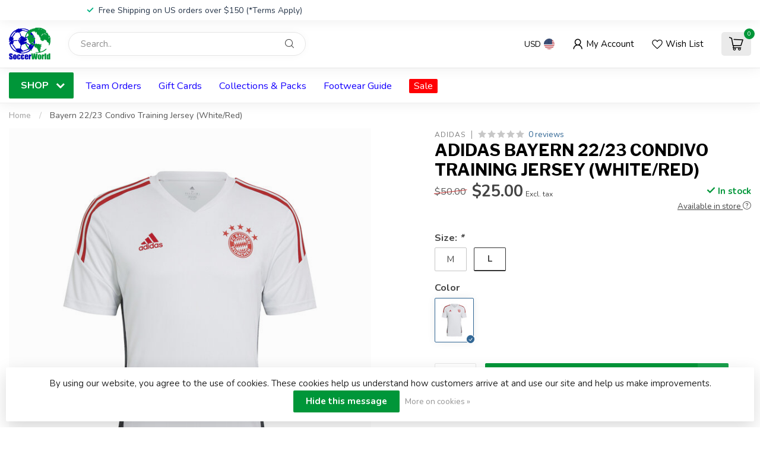

--- FILE ---
content_type: text/html;charset=utf-8
request_url: https://www.soccerworld.net/fc-bayern-22-23-condivo-training-jersey-white-red.html
body_size: 39791
content:
<!DOCTYPE html>
<html lang="en-US">
  <head>
<link rel="preconnect" href="https://cdn.shoplightspeed.com">
<link rel="preconnect" href="https://fonts.googleapis.com">
<link rel="preconnect" href="https://fonts.gstatic.com" crossorigin>
<!--

    Theme Proxima | v1.0.0.2504202501_0_611228
    Theme designed and created by Dyvelopment - We are true e-commerce heroes!

    For custom Lightspeed eCom development or design contact us at www.dyvelopment.com

      _____                  _                                  _   
     |  __ \                | |                                | |  
     | |  | |_   ___   _____| | ___  _ __  _ __ ___   ___ _ __ | |_ 
     | |  | | | | \ \ / / _ \ |/ _ \| '_ \| '_ ` _ \ / _ \ '_ \| __|
     | |__| | |_| |\ V /  __/ | (_) | |_) | | | | | |  __/ | | | |_ 
     |_____/ \__, | \_/ \___|_|\___/| .__/|_| |_| |_|\___|_| |_|\__|
              __/ |                 | |                             
             |___/                  |_|                             
-->


<meta charset="utf-8"/>
<!-- [START] 'blocks/head.rain' -->
<!--

  (c) 2008-2026 Lightspeed Netherlands B.V.
  http://www.lightspeedhq.com
  Generated: 22-01-2026 @ 12:57:59

-->
<link rel="canonical" href="https://www.soccerworld.net/fc-bayern-22-23-condivo-training-jersey-white-red.html"/>
<link rel="alternate" href="https://www.soccerworld.net/index.rss" type="application/rss+xml" title="New products"/>
<link href="https://cdn.shoplightspeed.com/assets/cookielaw.css?2025-02-20" rel="stylesheet" type="text/css"/>
<meta name="robots" content="noodp,noydir"/>
<meta name="google-site-verification" content="cGFTjsW-y6pPK7Xmb2F6hhJ9oABmhpuTaPmgQJcB5Ns"/>
<meta property="og:url" content="https://www.soccerworld.net/fc-bayern-22-23-condivo-training-jersey-white-red.html?source=facebook"/>
<meta property="og:site_name" content="SoccerWorld"/>
<meta property="og:title" content="Adidas Bayern 22/23 Condivo Training Jersey - SoccerWorld"/>
<meta property="og:description" content="SoccerWorld is the one stop shop for all your soccer needs. From cleats and soccer balls, to your favorite team&#039;s jerseys and accessories."/>
<meta property="og:image" content="https://cdn.shoplightspeed.com/shops/611228/files/59595694/adidas-bayern-22-23-condivo-training-jersey-white.jpg"/>
<script>
var ae_lsecomapps_account_shop_id = "755";
</script>
<script src="https://lsecom.advision-ecommerce.com/apps/js/api/lsretail-compiler.min.js"></script>
<script src="https://www.powr.io/powr.js?external-type=lightspeed"></script>
<script>
<meta name="facebook-domain-verification" content="4hyc0v5p36ne5wlwgp7j2qaashjgbe" />
</script>
<script>
<!-- Global site tag (gtag.js) - Google Analytics -->
<script async src="https://www.googletagmanager.com/gtag/js?id=G-MH7321JM45"></script>
<script>
    window.dataLayer = window.dataLayer || [];
    function gtag(){dataLayer.push(arguments);}
    gtag('js', new Date());

    gtag('config', 'G-MH7321JM45');
</script>
</script>
<script>
(function(w,d,s,l,i){w[l]=w[l]||[];w[l].push({'gtm.start':
new Date().getTime(),event:'gtm.js'});var f=d.getElementsByTagName(s)[0],
j=d.createElement(s),dl=l!='dataLayer'?'&l='+l:'';j.async=true;j.src=
'https://www.googletagmanager.com/gtm.js?id='+i+dl;f.parentNode.insertBefore(j,f);
})(window,document,'script','dataLayer','GTM-NJKTR5F');
</script>
<script>
/* DyApps Theme Addons config */
if( !window.dyapps ){ window.dyapps = {}; }
window.dyapps.addons = {
 "enabled": true,
 "created_at": "10-04-2024 21:11:26",
 "settings": {
    "matrix_separator": ",",
    "filterGroupSwatches": ["color"],
    "swatchesForCustomFields": ["color"],
    "plan": {
     "can_variant_group": true,
     "can_stockify": true,
     "can_vat_switcher": true,
     "can_age_popup": false,
     "can_custom_qty": false,
     "can_data01_colors": false
    },
    "advancedVariants": {
     "enabled": true,
     "price_in_dropdown": true,
     "stockify_in_dropdown": true,
     "disable_out_of_stock": true,
     "grid_swatches_container_selector": ".dy-collection-grid-swatch-holder",
     "grid_swatches_position": "left",
     "grid_swatches_max_colors": 4,
     "grid_swatches_enabled": true,
     "variant_status_icon": false,
     "display_type": "blocks",
     "product_swatches_size": "default",
     "live_pricing": true
    },
    "age_popup": {
     "enabled": false,
     "logo_url": "",
     "image_footer_url": "",
     "text": {
                 
        "us": {
         "content": "<h3>Confirm your age<\/h3><p>You must be over the age of 18 to enter this website.<\/p>",
         "content_no": "<h3>Sorry!<\/h3><p>Unfortunately you cannot access this website.<\/p>",
         "button_yes": "I am 18 years or older",
         "button_no": "I am under 18",
        }        }
    },
    "stockify": {
     "enabled": false,
     "stock_trigger_type": "outofstock",
     "optin_policy": false,
     "api": "https://my.dyapps.io/api/public/2757fc7c1d/stockify/subscribe",
     "text": {
                 
        "us": {
         "email_placeholder": "Your Email Address",
         "button_trigger": "Notify Me When Back In Stock",
         "button_submit": "Keep me updated!",
         "title": "Leave Your Email Address",
         "desc": "Unfortunately this item is out of stock right now. Leave your email address below and we'll send you an email when the item is available again.",
         "bottom_text": "We use your data to send this email. Read more in our <a href=\"\/service\/privacy-policy\/\" target=\"_blank\">privacy policy<\/a>."
        }        }
    },
    "categoryBanners": {
     "enabled": true,
     "mobile_breakpoint": "576px",
     "category_banner": {"2556561":531,"2558162":532,"2532650":533,"2532658":533,"2532660":533,"2532657":534,"2532729":534,"2532731":534,"2532651":535,"2532661":535,"2532666":535},
     "banners": {
        
        "531": {
                        
         "us": { "desktop_image_url": "https://cdn.shoplightspeed.com/shops/611228/files/60415387/arsenal-category-banner.jpg", "mobile_image_url": "",  "link_url": "",  "target": "_blank"}    
        },     
        "532": {
                        
         "us": { "desktop_image_url": "https://cdn.shoplightspeed.com/shops/611228/files/60415727/man-u-banner.jpg", "mobile_image_url": "",  "link_url": "",  "target": "_blank"}    
        },     
        "533": {
                        
         "us": { "desktop_image_url": "https://cdn.shoplightspeed.com/shops/611228/files/60415913/fg-banner.jpg", "mobile_image_url": "",  "link_url": "https://www.soccerworld.net/service/footwear-ground-type/",  "target": "_blank"}    
        },     
        "534": {
                        
         "us": { "desktop_image_url": "https://cdn.shoplightspeed.com/shops/611228/files/60416225/turf-banner.jpg", "mobile_image_url": "",  "link_url": "https://www.soccerworld.net/service/footwear-ground-type/",  "target": "_blank"}    
        },     
        "535": {
                        
         "us": { "desktop_image_url": "https://cdn.shoplightspeed.com/shops/611228/files/60416402/futsal-banner.jpg", "mobile_image_url": "",  "link_url": "https://www.soccerworld.net/service/footwear-ground-type/",  "target": "_blank"}    
        }       }
    }
 },
 "swatches": {
 "default": {"is_default": true, "type": "multi", "values": {"background-size": "10px 10px", "background-position": "0 0, 0 5px, 5px -5px, -5px 0px", "background-image": "linear-gradient(45deg, rgba(100,100,100,0.3) 25%, transparent 25%),  linear-gradient(-45deg, rgba(100,100,100,0.3) 25%, transparent 25%),  linear-gradient(45deg, transparent 75%, rgba(100,100,100,0.3) 75%),  linear-gradient(-45deg, transparent 75%, rgba(100,100,100,0.3) 75%)"}} ,  
 "black": {"type": "color", "value": "#000000"},  
 "blue": {"type": "color", "value": "#0600ff"},  
 "gold": {"type": "color", "value": "#deb700"},  
 "gray/silver": {"type": "color", "value": "#d2cece"},  
 "green": {"type": "color", "value": "#0dac00"},  
 "maroon": {"type": "color", "value": "#811414"},  
 "navy": {"type": "color", "value": "#0f006f"},  
 "orange": {"type": "color", "value": "#ff7f00"},  
 "pink": {"type": "color", "value": "#ff28e7"},  
 "purple": {"type": "color", "value": "#9f00ff"},  
 "red": {"type": "color", "value": "#ff0000"},  
 "white": {"type": "color", "value": "#ffffff"},  
 "yellow": {"type": "color", "value": "#fff100"},  
 "tan": {"type": "color", "value": "#f1eac0"},  
 "brown": {"type": "color", "value": "#5e2700"}  }
};
</script>
<script>
<!DOCTYPE html>
<!-- BEGIN MerchantWidget Code -->
<script id='merchantWidgetScript'
                src="https://www.gstatic.com/shopping/merchant/merchantwidget.js"
                defer>
</script>
<script type="text/javascript">
    merchantWidgetScript.addEventListener('load', function () {
        merchantwidget.start({
         position: 'RIGHT_BOTTOM'
     });
    });
</script>
<!-- END MerchantWidget Code -->
</script>
<!--[if lt IE 9]>
<script src="https://cdn.shoplightspeed.com/assets/html5shiv.js?2025-02-20"></script>
<![endif]-->
<!-- [END] 'blocks/head.rain' -->

<title>Adidas Bayern 22/23 Condivo Training Jersey - SoccerWorld - SoccerWorld</title>

<meta name="dyapps-addons-enabled" content="true">
<meta name="dyapps-addons-version" content="2022081001">
<meta name="dyapps-theme-name" content="Proxima">

<meta name="description" content="SoccerWorld is the one stop shop for all your soccer needs. From cleats and soccer balls, to your favorite team&#039;s jerseys and accessories." />
<meta name="keywords" content="Adidas, Bayern, 22/23, Condivo, Training, Jersey, (White/Red), Soccer, Nike, Adidas, Cleats, Soccer Cleats, Puma, Under Armour, Mercurial, Vapor, Superfly, Tiempo, Soccer Jerseys, Jerseys, Soccer Shoes" />

<meta http-equiv="X-UA-Compatible" content="IE=edge">
<meta name="viewport" content="width=device-width, initial-scale=1">

<link rel="shortcut icon" href="https://cdn.shoplightspeed.com/shops/611228/themes/17405/v/901983/assets/favicon.ico?20240119201226" type="image/x-icon" />
<link rel="preload" as="image" href="https://cdn.shoplightspeed.com/shops/611228/themes/17405/v/895266/assets/logo.png?20240104211829">


	<link rel="preload" as="image" href="https://cdn.shoplightspeed.com/shops/611228/files/59595694/650x750x2/adidas-bayern-22-23-condivo-training-jersey-white.jpg">

<script src="https://cdn.shoplightspeed.com/shops/611228/themes/17405/assets/jquery-1-12-4-min.js?20260116194050" defer></script>
<script>if(navigator.userAgent.indexOf("MSIE ") > -1 || navigator.userAgent.indexOf("Trident/") > -1) { document.write('<script src="https://cdn.shoplightspeed.com/shops/611228/themes/17405/assets/intersection-observer-polyfill.js?20260116194050">\x3C/script>') }</script>

<style>/*!
 * Bootstrap Reboot v4.6.1 (https://getbootstrap.com/)
 * Copyright 2011-2021 The Bootstrap Authors
 * Copyright 2011-2021 Twitter, Inc.
 * Licensed under MIT (https://github.com/twbs/bootstrap/blob/main/LICENSE)
 * Forked from Normalize.css, licensed MIT (https://github.com/necolas/normalize.css/blob/master/LICENSE.md)
 */*,*::before,*::after{box-sizing:border-box}html{font-family:sans-serif;line-height:1.15;-webkit-text-size-adjust:100%;-webkit-tap-highlight-color:rgba(0,0,0,0)}article,aside,figcaption,figure,footer,header,hgroup,main,nav,section{display:block}body{margin:0;font-family:-apple-system,BlinkMacSystemFont,"Segoe UI",Roboto,"Helvetica Neue",Arial,"Noto Sans","Liberation Sans",sans-serif,"Apple Color Emoji","Segoe UI Emoji","Segoe UI Symbol","Noto Color Emoji";font-size:1rem;font-weight:400;line-height:1.42857143;color:#212529;text-align:left;background-color:#fff}[tabindex="-1"]:focus:not(:focus-visible){outline:0 !important}hr{box-sizing:content-box;height:0;overflow:visible}h1,h2,h3,h4,h5,h6{margin-top:0;margin-bottom:.5rem}p{margin-top:0;margin-bottom:1rem}abbr[title],abbr[data-original-title]{text-decoration:underline;text-decoration:underline dotted;cursor:help;border-bottom:0;text-decoration-skip-ink:none}address{margin-bottom:1rem;font-style:normal;line-height:inherit}ol,ul,dl{margin-top:0;margin-bottom:1rem}ol ol,ul ul,ol ul,ul ol{margin-bottom:0}dt{font-weight:700}dd{margin-bottom:.5rem;margin-left:0}blockquote{margin:0 0 1rem}b,strong{font-weight:bolder}small{font-size:80%}sub,sup{position:relative;font-size:75%;line-height:0;vertical-align:baseline}sub{bottom:-0.25em}sup{top:-0.5em}a{color:#007bff;text-decoration:none;background-color:transparent}a:hover{color:#0056b3;text-decoration:underline}a:not([href]):not([class]){color:inherit;text-decoration:none}a:not([href]):not([class]):hover{color:inherit;text-decoration:none}pre,code,kbd,samp{font-family:SFMono-Regular,Menlo,Monaco,Consolas,"Liberation Mono","Courier New",monospace;font-size:1em}pre{margin-top:0;margin-bottom:1rem;overflow:auto;-ms-overflow-style:scrollbar}figure{margin:0 0 1rem}img{vertical-align:middle;border-style:none}svg{overflow:hidden;vertical-align:middle}table{border-collapse:collapse}caption{padding-top:.75rem;padding-bottom:.75rem;color:#6c757d;text-align:left;caption-side:bottom}th{text-align:inherit;text-align:-webkit-match-parent}label{display:inline-block;margin-bottom:.5rem}button{border-radius:0}button:focus:not(:focus-visible){outline:0}input,button,select,optgroup,textarea{margin:0;font-family:inherit;font-size:inherit;line-height:inherit}button,input{overflow:visible}button,select{text-transform:none}[role=button]{cursor:pointer}select{word-wrap:normal}button,[type=button],[type=reset],[type=submit]{-webkit-appearance:button}button:not(:disabled),[type=button]:not(:disabled),[type=reset]:not(:disabled),[type=submit]:not(:disabled){cursor:pointer}button::-moz-focus-inner,[type=button]::-moz-focus-inner,[type=reset]::-moz-focus-inner,[type=submit]::-moz-focus-inner{padding:0;border-style:none}input[type=radio],input[type=checkbox]{box-sizing:border-box;padding:0}textarea{overflow:auto;resize:vertical}fieldset{min-width:0;padding:0;margin:0;border:0}legend{display:block;width:100%;max-width:100%;padding:0;margin-bottom:.5rem;font-size:1.5rem;line-height:inherit;color:inherit;white-space:normal}progress{vertical-align:baseline}[type=number]::-webkit-inner-spin-button,[type=number]::-webkit-outer-spin-button{height:auto}[type=search]{outline-offset:-2px;-webkit-appearance:none}[type=search]::-webkit-search-decoration{-webkit-appearance:none}::-webkit-file-upload-button{font:inherit;-webkit-appearance:button}output{display:inline-block}summary{display:list-item;cursor:pointer}template{display:none}[hidden]{display:none !important}/*!
 * Bootstrap Grid v4.6.1 (https://getbootstrap.com/)
 * Copyright 2011-2021 The Bootstrap Authors
 * Copyright 2011-2021 Twitter, Inc.
 * Licensed under MIT (https://github.com/twbs/bootstrap/blob/main/LICENSE)
 */html{box-sizing:border-box;-ms-overflow-style:scrollbar}*,*::before,*::after{box-sizing:inherit}.container,.container-fluid,.container-xl,.container-lg,.container-md,.container-sm{width:100%;padding-right:15px;padding-left:15px;margin-right:auto;margin-left:auto}@media(min-width: 576px){.container-sm,.container{max-width:540px}}@media(min-width: 768px){.container-md,.container-sm,.container{max-width:720px}}@media(min-width: 992px){.container-lg,.container-md,.container-sm,.container{max-width:960px}}@media(min-width: 1200px){.container-xl,.container-lg,.container-md,.container-sm,.container{max-width:1140px}}.row{display:flex;flex-wrap:wrap;margin-right:-15px;margin-left:-15px}.no-gutters{margin-right:0;margin-left:0}.no-gutters>.col,.no-gutters>[class*=col-]{padding-right:0;padding-left:0}.col-xl,.col-xl-auto,.col-xl-12,.col-xl-11,.col-xl-10,.col-xl-9,.col-xl-8,.col-xl-7,.col-xl-6,.col-xl-5,.col-xl-4,.col-xl-3,.col-xl-2,.col-xl-1,.col-lg,.col-lg-auto,.col-lg-12,.col-lg-11,.col-lg-10,.col-lg-9,.col-lg-8,.col-lg-7,.col-lg-6,.col-lg-5,.col-lg-4,.col-lg-3,.col-lg-2,.col-lg-1,.col-md,.col-md-auto,.col-md-12,.col-md-11,.col-md-10,.col-md-9,.col-md-8,.col-md-7,.col-md-6,.col-md-5,.col-md-4,.col-md-3,.col-md-2,.col-md-1,.col-sm,.col-sm-auto,.col-sm-12,.col-sm-11,.col-sm-10,.col-sm-9,.col-sm-8,.col-sm-7,.col-sm-6,.col-sm-5,.col-sm-4,.col-sm-3,.col-sm-2,.col-sm-1,.col,.col-auto,.col-12,.col-11,.col-10,.col-9,.col-8,.col-7,.col-6,.col-5,.col-4,.col-3,.col-2,.col-1{position:relative;width:100%;padding-right:15px;padding-left:15px}.col{flex-basis:0;flex-grow:1;max-width:100%}.row-cols-1>*{flex:0 0 100%;max-width:100%}.row-cols-2>*{flex:0 0 50%;max-width:50%}.row-cols-3>*{flex:0 0 33.3333333333%;max-width:33.3333333333%}.row-cols-4>*{flex:0 0 25%;max-width:25%}.row-cols-5>*{flex:0 0 20%;max-width:20%}.row-cols-6>*{flex:0 0 16.6666666667%;max-width:16.6666666667%}.col-auto{flex:0 0 auto;width:auto;max-width:100%}.col-1{flex:0 0 8.33333333%;max-width:8.33333333%}.col-2{flex:0 0 16.66666667%;max-width:16.66666667%}.col-3{flex:0 0 25%;max-width:25%}.col-4{flex:0 0 33.33333333%;max-width:33.33333333%}.col-5{flex:0 0 41.66666667%;max-width:41.66666667%}.col-6{flex:0 0 50%;max-width:50%}.col-7{flex:0 0 58.33333333%;max-width:58.33333333%}.col-8{flex:0 0 66.66666667%;max-width:66.66666667%}.col-9{flex:0 0 75%;max-width:75%}.col-10{flex:0 0 83.33333333%;max-width:83.33333333%}.col-11{flex:0 0 91.66666667%;max-width:91.66666667%}.col-12{flex:0 0 100%;max-width:100%}.order-first{order:-1}.order-last{order:13}.order-0{order:0}.order-1{order:1}.order-2{order:2}.order-3{order:3}.order-4{order:4}.order-5{order:5}.order-6{order:6}.order-7{order:7}.order-8{order:8}.order-9{order:9}.order-10{order:10}.order-11{order:11}.order-12{order:12}.offset-1{margin-left:8.33333333%}.offset-2{margin-left:16.66666667%}.offset-3{margin-left:25%}.offset-4{margin-left:33.33333333%}.offset-5{margin-left:41.66666667%}.offset-6{margin-left:50%}.offset-7{margin-left:58.33333333%}.offset-8{margin-left:66.66666667%}.offset-9{margin-left:75%}.offset-10{margin-left:83.33333333%}.offset-11{margin-left:91.66666667%}@media(min-width: 576px){.col-sm{flex-basis:0;flex-grow:1;max-width:100%}.row-cols-sm-1>*{flex:0 0 100%;max-width:100%}.row-cols-sm-2>*{flex:0 0 50%;max-width:50%}.row-cols-sm-3>*{flex:0 0 33.3333333333%;max-width:33.3333333333%}.row-cols-sm-4>*{flex:0 0 25%;max-width:25%}.row-cols-sm-5>*{flex:0 0 20%;max-width:20%}.row-cols-sm-6>*{flex:0 0 16.6666666667%;max-width:16.6666666667%}.col-sm-auto{flex:0 0 auto;width:auto;max-width:100%}.col-sm-1{flex:0 0 8.33333333%;max-width:8.33333333%}.col-sm-2{flex:0 0 16.66666667%;max-width:16.66666667%}.col-sm-3{flex:0 0 25%;max-width:25%}.col-sm-4{flex:0 0 33.33333333%;max-width:33.33333333%}.col-sm-5{flex:0 0 41.66666667%;max-width:41.66666667%}.col-sm-6{flex:0 0 50%;max-width:50%}.col-sm-7{flex:0 0 58.33333333%;max-width:58.33333333%}.col-sm-8{flex:0 0 66.66666667%;max-width:66.66666667%}.col-sm-9{flex:0 0 75%;max-width:75%}.col-sm-10{flex:0 0 83.33333333%;max-width:83.33333333%}.col-sm-11{flex:0 0 91.66666667%;max-width:91.66666667%}.col-sm-12{flex:0 0 100%;max-width:100%}.order-sm-first{order:-1}.order-sm-last{order:13}.order-sm-0{order:0}.order-sm-1{order:1}.order-sm-2{order:2}.order-sm-3{order:3}.order-sm-4{order:4}.order-sm-5{order:5}.order-sm-6{order:6}.order-sm-7{order:7}.order-sm-8{order:8}.order-sm-9{order:9}.order-sm-10{order:10}.order-sm-11{order:11}.order-sm-12{order:12}.offset-sm-0{margin-left:0}.offset-sm-1{margin-left:8.33333333%}.offset-sm-2{margin-left:16.66666667%}.offset-sm-3{margin-left:25%}.offset-sm-4{margin-left:33.33333333%}.offset-sm-5{margin-left:41.66666667%}.offset-sm-6{margin-left:50%}.offset-sm-7{margin-left:58.33333333%}.offset-sm-8{margin-left:66.66666667%}.offset-sm-9{margin-left:75%}.offset-sm-10{margin-left:83.33333333%}.offset-sm-11{margin-left:91.66666667%}}@media(min-width: 768px){.col-md{flex-basis:0;flex-grow:1;max-width:100%}.row-cols-md-1>*{flex:0 0 100%;max-width:100%}.row-cols-md-2>*{flex:0 0 50%;max-width:50%}.row-cols-md-3>*{flex:0 0 33.3333333333%;max-width:33.3333333333%}.row-cols-md-4>*{flex:0 0 25%;max-width:25%}.row-cols-md-5>*{flex:0 0 20%;max-width:20%}.row-cols-md-6>*{flex:0 0 16.6666666667%;max-width:16.6666666667%}.col-md-auto{flex:0 0 auto;width:auto;max-width:100%}.col-md-1{flex:0 0 8.33333333%;max-width:8.33333333%}.col-md-2{flex:0 0 16.66666667%;max-width:16.66666667%}.col-md-3{flex:0 0 25%;max-width:25%}.col-md-4{flex:0 0 33.33333333%;max-width:33.33333333%}.col-md-5{flex:0 0 41.66666667%;max-width:41.66666667%}.col-md-6{flex:0 0 50%;max-width:50%}.col-md-7{flex:0 0 58.33333333%;max-width:58.33333333%}.col-md-8{flex:0 0 66.66666667%;max-width:66.66666667%}.col-md-9{flex:0 0 75%;max-width:75%}.col-md-10{flex:0 0 83.33333333%;max-width:83.33333333%}.col-md-11{flex:0 0 91.66666667%;max-width:91.66666667%}.col-md-12{flex:0 0 100%;max-width:100%}.order-md-first{order:-1}.order-md-last{order:13}.order-md-0{order:0}.order-md-1{order:1}.order-md-2{order:2}.order-md-3{order:3}.order-md-4{order:4}.order-md-5{order:5}.order-md-6{order:6}.order-md-7{order:7}.order-md-8{order:8}.order-md-9{order:9}.order-md-10{order:10}.order-md-11{order:11}.order-md-12{order:12}.offset-md-0{margin-left:0}.offset-md-1{margin-left:8.33333333%}.offset-md-2{margin-left:16.66666667%}.offset-md-3{margin-left:25%}.offset-md-4{margin-left:33.33333333%}.offset-md-5{margin-left:41.66666667%}.offset-md-6{margin-left:50%}.offset-md-7{margin-left:58.33333333%}.offset-md-8{margin-left:66.66666667%}.offset-md-9{margin-left:75%}.offset-md-10{margin-left:83.33333333%}.offset-md-11{margin-left:91.66666667%}}@media(min-width: 992px){.col-lg{flex-basis:0;flex-grow:1;max-width:100%}.row-cols-lg-1>*{flex:0 0 100%;max-width:100%}.row-cols-lg-2>*{flex:0 0 50%;max-width:50%}.row-cols-lg-3>*{flex:0 0 33.3333333333%;max-width:33.3333333333%}.row-cols-lg-4>*{flex:0 0 25%;max-width:25%}.row-cols-lg-5>*{flex:0 0 20%;max-width:20%}.row-cols-lg-6>*{flex:0 0 16.6666666667%;max-width:16.6666666667%}.col-lg-auto{flex:0 0 auto;width:auto;max-width:100%}.col-lg-1{flex:0 0 8.33333333%;max-width:8.33333333%}.col-lg-2{flex:0 0 16.66666667%;max-width:16.66666667%}.col-lg-3{flex:0 0 25%;max-width:25%}.col-lg-4{flex:0 0 33.33333333%;max-width:33.33333333%}.col-lg-5{flex:0 0 41.66666667%;max-width:41.66666667%}.col-lg-6{flex:0 0 50%;max-width:50%}.col-lg-7{flex:0 0 58.33333333%;max-width:58.33333333%}.col-lg-8{flex:0 0 66.66666667%;max-width:66.66666667%}.col-lg-9{flex:0 0 75%;max-width:75%}.col-lg-10{flex:0 0 83.33333333%;max-width:83.33333333%}.col-lg-11{flex:0 0 91.66666667%;max-width:91.66666667%}.col-lg-12{flex:0 0 100%;max-width:100%}.order-lg-first{order:-1}.order-lg-last{order:13}.order-lg-0{order:0}.order-lg-1{order:1}.order-lg-2{order:2}.order-lg-3{order:3}.order-lg-4{order:4}.order-lg-5{order:5}.order-lg-6{order:6}.order-lg-7{order:7}.order-lg-8{order:8}.order-lg-9{order:9}.order-lg-10{order:10}.order-lg-11{order:11}.order-lg-12{order:12}.offset-lg-0{margin-left:0}.offset-lg-1{margin-left:8.33333333%}.offset-lg-2{margin-left:16.66666667%}.offset-lg-3{margin-left:25%}.offset-lg-4{margin-left:33.33333333%}.offset-lg-5{margin-left:41.66666667%}.offset-lg-6{margin-left:50%}.offset-lg-7{margin-left:58.33333333%}.offset-lg-8{margin-left:66.66666667%}.offset-lg-9{margin-left:75%}.offset-lg-10{margin-left:83.33333333%}.offset-lg-11{margin-left:91.66666667%}}@media(min-width: 1200px){.col-xl{flex-basis:0;flex-grow:1;max-width:100%}.row-cols-xl-1>*{flex:0 0 100%;max-width:100%}.row-cols-xl-2>*{flex:0 0 50%;max-width:50%}.row-cols-xl-3>*{flex:0 0 33.3333333333%;max-width:33.3333333333%}.row-cols-xl-4>*{flex:0 0 25%;max-width:25%}.row-cols-xl-5>*{flex:0 0 20%;max-width:20%}.row-cols-xl-6>*{flex:0 0 16.6666666667%;max-width:16.6666666667%}.col-xl-auto{flex:0 0 auto;width:auto;max-width:100%}.col-xl-1{flex:0 0 8.33333333%;max-width:8.33333333%}.col-xl-2{flex:0 0 16.66666667%;max-width:16.66666667%}.col-xl-3{flex:0 0 25%;max-width:25%}.col-xl-4{flex:0 0 33.33333333%;max-width:33.33333333%}.col-xl-5{flex:0 0 41.66666667%;max-width:41.66666667%}.col-xl-6{flex:0 0 50%;max-width:50%}.col-xl-7{flex:0 0 58.33333333%;max-width:58.33333333%}.col-xl-8{flex:0 0 66.66666667%;max-width:66.66666667%}.col-xl-9{flex:0 0 75%;max-width:75%}.col-xl-10{flex:0 0 83.33333333%;max-width:83.33333333%}.col-xl-11{flex:0 0 91.66666667%;max-width:91.66666667%}.col-xl-12{flex:0 0 100%;max-width:100%}.order-xl-first{order:-1}.order-xl-last{order:13}.order-xl-0{order:0}.order-xl-1{order:1}.order-xl-2{order:2}.order-xl-3{order:3}.order-xl-4{order:4}.order-xl-5{order:5}.order-xl-6{order:6}.order-xl-7{order:7}.order-xl-8{order:8}.order-xl-9{order:9}.order-xl-10{order:10}.order-xl-11{order:11}.order-xl-12{order:12}.offset-xl-0{margin-left:0}.offset-xl-1{margin-left:8.33333333%}.offset-xl-2{margin-left:16.66666667%}.offset-xl-3{margin-left:25%}.offset-xl-4{margin-left:33.33333333%}.offset-xl-5{margin-left:41.66666667%}.offset-xl-6{margin-left:50%}.offset-xl-7{margin-left:58.33333333%}.offset-xl-8{margin-left:66.66666667%}.offset-xl-9{margin-left:75%}.offset-xl-10{margin-left:83.33333333%}.offset-xl-11{margin-left:91.66666667%}}.d-none{display:none !important}.d-inline{display:inline !important}.d-inline-block{display:inline-block !important}.d-block{display:block !important}.d-table{display:table !important}.d-table-row{display:table-row !important}.d-table-cell{display:table-cell !important}.d-flex{display:flex !important}.d-inline-flex{display:inline-flex !important}@media(min-width: 576px){.d-sm-none{display:none !important}.d-sm-inline{display:inline !important}.d-sm-inline-block{display:inline-block !important}.d-sm-block{display:block !important}.d-sm-table{display:table !important}.d-sm-table-row{display:table-row !important}.d-sm-table-cell{display:table-cell !important}.d-sm-flex{display:flex !important}.d-sm-inline-flex{display:inline-flex !important}}@media(min-width: 768px){.d-md-none{display:none !important}.d-md-inline{display:inline !important}.d-md-inline-block{display:inline-block !important}.d-md-block{display:block !important}.d-md-table{display:table !important}.d-md-table-row{display:table-row !important}.d-md-table-cell{display:table-cell !important}.d-md-flex{display:flex !important}.d-md-inline-flex{display:inline-flex !important}}@media(min-width: 992px){.d-lg-none{display:none !important}.d-lg-inline{display:inline !important}.d-lg-inline-block{display:inline-block !important}.d-lg-block{display:block !important}.d-lg-table{display:table !important}.d-lg-table-row{display:table-row !important}.d-lg-table-cell{display:table-cell !important}.d-lg-flex{display:flex !important}.d-lg-inline-flex{display:inline-flex !important}}@media(min-width: 1200px){.d-xl-none{display:none !important}.d-xl-inline{display:inline !important}.d-xl-inline-block{display:inline-block !important}.d-xl-block{display:block !important}.d-xl-table{display:table !important}.d-xl-table-row{display:table-row !important}.d-xl-table-cell{display:table-cell !important}.d-xl-flex{display:flex !important}.d-xl-inline-flex{display:inline-flex !important}}@media print{.d-print-none{display:none !important}.d-print-inline{display:inline !important}.d-print-inline-block{display:inline-block !important}.d-print-block{display:block !important}.d-print-table{display:table !important}.d-print-table-row{display:table-row !important}.d-print-table-cell{display:table-cell !important}.d-print-flex{display:flex !important}.d-print-inline-flex{display:inline-flex !important}}.flex-row{flex-direction:row !important}.flex-column{flex-direction:column !important}.flex-row-reverse{flex-direction:row-reverse !important}.flex-column-reverse{flex-direction:column-reverse !important}.flex-wrap{flex-wrap:wrap !important}.flex-nowrap{flex-wrap:nowrap !important}.flex-wrap-reverse{flex-wrap:wrap-reverse !important}.flex-fill{flex:1 1 auto !important}.flex-grow-0{flex-grow:0 !important}.flex-grow-1{flex-grow:1 !important}.flex-shrink-0{flex-shrink:0 !important}.flex-shrink-1{flex-shrink:1 !important}.justify-content-start{justify-content:flex-start !important}.justify-content-end{justify-content:flex-end !important}.justify-content-center{justify-content:center !important}.justify-content-between{justify-content:space-between !important}.justify-content-around{justify-content:space-around !important}.align-items-start{align-items:flex-start !important}.align-items-end{align-items:flex-end !important}.align-items-center{align-items:center !important}.align-items-baseline{align-items:baseline !important}.align-items-stretch{align-items:stretch !important}.align-content-start{align-content:flex-start !important}.align-content-end{align-content:flex-end !important}.align-content-center{align-content:center !important}.align-content-between{align-content:space-between !important}.align-content-around{align-content:space-around !important}.align-content-stretch{align-content:stretch !important}.align-self-auto{align-self:auto !important}.align-self-start{align-self:flex-start !important}.align-self-end{align-self:flex-end !important}.align-self-center{align-self:center !important}.align-self-baseline{align-self:baseline !important}.align-self-stretch{align-self:stretch !important}@media(min-width: 576px){.flex-sm-row{flex-direction:row !important}.flex-sm-column{flex-direction:column !important}.flex-sm-row-reverse{flex-direction:row-reverse !important}.flex-sm-column-reverse{flex-direction:column-reverse !important}.flex-sm-wrap{flex-wrap:wrap !important}.flex-sm-nowrap{flex-wrap:nowrap !important}.flex-sm-wrap-reverse{flex-wrap:wrap-reverse !important}.flex-sm-fill{flex:1 1 auto !important}.flex-sm-grow-0{flex-grow:0 !important}.flex-sm-grow-1{flex-grow:1 !important}.flex-sm-shrink-0{flex-shrink:0 !important}.flex-sm-shrink-1{flex-shrink:1 !important}.justify-content-sm-start{justify-content:flex-start !important}.justify-content-sm-end{justify-content:flex-end !important}.justify-content-sm-center{justify-content:center !important}.justify-content-sm-between{justify-content:space-between !important}.justify-content-sm-around{justify-content:space-around !important}.align-items-sm-start{align-items:flex-start !important}.align-items-sm-end{align-items:flex-end !important}.align-items-sm-center{align-items:center !important}.align-items-sm-baseline{align-items:baseline !important}.align-items-sm-stretch{align-items:stretch !important}.align-content-sm-start{align-content:flex-start !important}.align-content-sm-end{align-content:flex-end !important}.align-content-sm-center{align-content:center !important}.align-content-sm-between{align-content:space-between !important}.align-content-sm-around{align-content:space-around !important}.align-content-sm-stretch{align-content:stretch !important}.align-self-sm-auto{align-self:auto !important}.align-self-sm-start{align-self:flex-start !important}.align-self-sm-end{align-self:flex-end !important}.align-self-sm-center{align-self:center !important}.align-self-sm-baseline{align-self:baseline !important}.align-self-sm-stretch{align-self:stretch !important}}@media(min-width: 768px){.flex-md-row{flex-direction:row !important}.flex-md-column{flex-direction:column !important}.flex-md-row-reverse{flex-direction:row-reverse !important}.flex-md-column-reverse{flex-direction:column-reverse !important}.flex-md-wrap{flex-wrap:wrap !important}.flex-md-nowrap{flex-wrap:nowrap !important}.flex-md-wrap-reverse{flex-wrap:wrap-reverse !important}.flex-md-fill{flex:1 1 auto !important}.flex-md-grow-0{flex-grow:0 !important}.flex-md-grow-1{flex-grow:1 !important}.flex-md-shrink-0{flex-shrink:0 !important}.flex-md-shrink-1{flex-shrink:1 !important}.justify-content-md-start{justify-content:flex-start !important}.justify-content-md-end{justify-content:flex-end !important}.justify-content-md-center{justify-content:center !important}.justify-content-md-between{justify-content:space-between !important}.justify-content-md-around{justify-content:space-around !important}.align-items-md-start{align-items:flex-start !important}.align-items-md-end{align-items:flex-end !important}.align-items-md-center{align-items:center !important}.align-items-md-baseline{align-items:baseline !important}.align-items-md-stretch{align-items:stretch !important}.align-content-md-start{align-content:flex-start !important}.align-content-md-end{align-content:flex-end !important}.align-content-md-center{align-content:center !important}.align-content-md-between{align-content:space-between !important}.align-content-md-around{align-content:space-around !important}.align-content-md-stretch{align-content:stretch !important}.align-self-md-auto{align-self:auto !important}.align-self-md-start{align-self:flex-start !important}.align-self-md-end{align-self:flex-end !important}.align-self-md-center{align-self:center !important}.align-self-md-baseline{align-self:baseline !important}.align-self-md-stretch{align-self:stretch !important}}@media(min-width: 992px){.flex-lg-row{flex-direction:row !important}.flex-lg-column{flex-direction:column !important}.flex-lg-row-reverse{flex-direction:row-reverse !important}.flex-lg-column-reverse{flex-direction:column-reverse !important}.flex-lg-wrap{flex-wrap:wrap !important}.flex-lg-nowrap{flex-wrap:nowrap !important}.flex-lg-wrap-reverse{flex-wrap:wrap-reverse !important}.flex-lg-fill{flex:1 1 auto !important}.flex-lg-grow-0{flex-grow:0 !important}.flex-lg-grow-1{flex-grow:1 !important}.flex-lg-shrink-0{flex-shrink:0 !important}.flex-lg-shrink-1{flex-shrink:1 !important}.justify-content-lg-start{justify-content:flex-start !important}.justify-content-lg-end{justify-content:flex-end !important}.justify-content-lg-center{justify-content:center !important}.justify-content-lg-between{justify-content:space-between !important}.justify-content-lg-around{justify-content:space-around !important}.align-items-lg-start{align-items:flex-start !important}.align-items-lg-end{align-items:flex-end !important}.align-items-lg-center{align-items:center !important}.align-items-lg-baseline{align-items:baseline !important}.align-items-lg-stretch{align-items:stretch !important}.align-content-lg-start{align-content:flex-start !important}.align-content-lg-end{align-content:flex-end !important}.align-content-lg-center{align-content:center !important}.align-content-lg-between{align-content:space-between !important}.align-content-lg-around{align-content:space-around !important}.align-content-lg-stretch{align-content:stretch !important}.align-self-lg-auto{align-self:auto !important}.align-self-lg-start{align-self:flex-start !important}.align-self-lg-end{align-self:flex-end !important}.align-self-lg-center{align-self:center !important}.align-self-lg-baseline{align-self:baseline !important}.align-self-lg-stretch{align-self:stretch !important}}@media(min-width: 1200px){.flex-xl-row{flex-direction:row !important}.flex-xl-column{flex-direction:column !important}.flex-xl-row-reverse{flex-direction:row-reverse !important}.flex-xl-column-reverse{flex-direction:column-reverse !important}.flex-xl-wrap{flex-wrap:wrap !important}.flex-xl-nowrap{flex-wrap:nowrap !important}.flex-xl-wrap-reverse{flex-wrap:wrap-reverse !important}.flex-xl-fill{flex:1 1 auto !important}.flex-xl-grow-0{flex-grow:0 !important}.flex-xl-grow-1{flex-grow:1 !important}.flex-xl-shrink-0{flex-shrink:0 !important}.flex-xl-shrink-1{flex-shrink:1 !important}.justify-content-xl-start{justify-content:flex-start !important}.justify-content-xl-end{justify-content:flex-end !important}.justify-content-xl-center{justify-content:center !important}.justify-content-xl-between{justify-content:space-between !important}.justify-content-xl-around{justify-content:space-around !important}.align-items-xl-start{align-items:flex-start !important}.align-items-xl-end{align-items:flex-end !important}.align-items-xl-center{align-items:center !important}.align-items-xl-baseline{align-items:baseline !important}.align-items-xl-stretch{align-items:stretch !important}.align-content-xl-start{align-content:flex-start !important}.align-content-xl-end{align-content:flex-end !important}.align-content-xl-center{align-content:center !important}.align-content-xl-between{align-content:space-between !important}.align-content-xl-around{align-content:space-around !important}.align-content-xl-stretch{align-content:stretch !important}.align-self-xl-auto{align-self:auto !important}.align-self-xl-start{align-self:flex-start !important}.align-self-xl-end{align-self:flex-end !important}.align-self-xl-center{align-self:center !important}.align-self-xl-baseline{align-self:baseline !important}.align-self-xl-stretch{align-self:stretch !important}}.m-0{margin:0 !important}.mt-0,.my-0{margin-top:0 !important}.mr-0,.mx-0{margin-right:0 !important}.mb-0,.my-0{margin-bottom:0 !important}.ml-0,.mx-0{margin-left:0 !important}.m-1{margin:5px !important}.mt-1,.my-1{margin-top:5px !important}.mr-1,.mx-1{margin-right:5px !important}.mb-1,.my-1{margin-bottom:5px !important}.ml-1,.mx-1{margin-left:5px !important}.m-2{margin:10px !important}.mt-2,.my-2{margin-top:10px !important}.mr-2,.mx-2{margin-right:10px !important}.mb-2,.my-2{margin-bottom:10px !important}.ml-2,.mx-2{margin-left:10px !important}.m-3{margin:15px !important}.mt-3,.my-3{margin-top:15px !important}.mr-3,.mx-3{margin-right:15px !important}.mb-3,.my-3{margin-bottom:15px !important}.ml-3,.mx-3{margin-left:15px !important}.m-4{margin:30px !important}.mt-4,.my-4{margin-top:30px !important}.mr-4,.mx-4{margin-right:30px !important}.mb-4,.my-4{margin-bottom:30px !important}.ml-4,.mx-4{margin-left:30px !important}.m-5{margin:50px !important}.mt-5,.my-5{margin-top:50px !important}.mr-5,.mx-5{margin-right:50px !important}.mb-5,.my-5{margin-bottom:50px !important}.ml-5,.mx-5{margin-left:50px !important}.m-6{margin:80px !important}.mt-6,.my-6{margin-top:80px !important}.mr-6,.mx-6{margin-right:80px !important}.mb-6,.my-6{margin-bottom:80px !important}.ml-6,.mx-6{margin-left:80px !important}.p-0{padding:0 !important}.pt-0,.py-0{padding-top:0 !important}.pr-0,.px-0{padding-right:0 !important}.pb-0,.py-0{padding-bottom:0 !important}.pl-0,.px-0{padding-left:0 !important}.p-1{padding:5px !important}.pt-1,.py-1{padding-top:5px !important}.pr-1,.px-1{padding-right:5px !important}.pb-1,.py-1{padding-bottom:5px !important}.pl-1,.px-1{padding-left:5px !important}.p-2{padding:10px !important}.pt-2,.py-2{padding-top:10px !important}.pr-2,.px-2{padding-right:10px !important}.pb-2,.py-2{padding-bottom:10px !important}.pl-2,.px-2{padding-left:10px !important}.p-3{padding:15px !important}.pt-3,.py-3{padding-top:15px !important}.pr-3,.px-3{padding-right:15px !important}.pb-3,.py-3{padding-bottom:15px !important}.pl-3,.px-3{padding-left:15px !important}.p-4{padding:30px !important}.pt-4,.py-4{padding-top:30px !important}.pr-4,.px-4{padding-right:30px !important}.pb-4,.py-4{padding-bottom:30px !important}.pl-4,.px-4{padding-left:30px !important}.p-5{padding:50px !important}.pt-5,.py-5{padding-top:50px !important}.pr-5,.px-5{padding-right:50px !important}.pb-5,.py-5{padding-bottom:50px !important}.pl-5,.px-5{padding-left:50px !important}.p-6{padding:80px !important}.pt-6,.py-6{padding-top:80px !important}.pr-6,.px-6{padding-right:80px !important}.pb-6,.py-6{padding-bottom:80px !important}.pl-6,.px-6{padding-left:80px !important}.m-n1{margin:-5px !important}.mt-n1,.my-n1{margin-top:-5px !important}.mr-n1,.mx-n1{margin-right:-5px !important}.mb-n1,.my-n1{margin-bottom:-5px !important}.ml-n1,.mx-n1{margin-left:-5px !important}.m-n2{margin:-10px !important}.mt-n2,.my-n2{margin-top:-10px !important}.mr-n2,.mx-n2{margin-right:-10px !important}.mb-n2,.my-n2{margin-bottom:-10px !important}.ml-n2,.mx-n2{margin-left:-10px !important}.m-n3{margin:-15px !important}.mt-n3,.my-n3{margin-top:-15px !important}.mr-n3,.mx-n3{margin-right:-15px !important}.mb-n3,.my-n3{margin-bottom:-15px !important}.ml-n3,.mx-n3{margin-left:-15px !important}.m-n4{margin:-30px !important}.mt-n4,.my-n4{margin-top:-30px !important}.mr-n4,.mx-n4{margin-right:-30px !important}.mb-n4,.my-n4{margin-bottom:-30px !important}.ml-n4,.mx-n4{margin-left:-30px !important}.m-n5{margin:-50px !important}.mt-n5,.my-n5{margin-top:-50px !important}.mr-n5,.mx-n5{margin-right:-50px !important}.mb-n5,.my-n5{margin-bottom:-50px !important}.ml-n5,.mx-n5{margin-left:-50px !important}.m-n6{margin:-80px !important}.mt-n6,.my-n6{margin-top:-80px !important}.mr-n6,.mx-n6{margin-right:-80px !important}.mb-n6,.my-n6{margin-bottom:-80px !important}.ml-n6,.mx-n6{margin-left:-80px !important}.m-auto{margin:auto !important}.mt-auto,.my-auto{margin-top:auto !important}.mr-auto,.mx-auto{margin-right:auto !important}.mb-auto,.my-auto{margin-bottom:auto !important}.ml-auto,.mx-auto{margin-left:auto !important}@media(min-width: 576px){.m-sm-0{margin:0 !important}.mt-sm-0,.my-sm-0{margin-top:0 !important}.mr-sm-0,.mx-sm-0{margin-right:0 !important}.mb-sm-0,.my-sm-0{margin-bottom:0 !important}.ml-sm-0,.mx-sm-0{margin-left:0 !important}.m-sm-1{margin:5px !important}.mt-sm-1,.my-sm-1{margin-top:5px !important}.mr-sm-1,.mx-sm-1{margin-right:5px !important}.mb-sm-1,.my-sm-1{margin-bottom:5px !important}.ml-sm-1,.mx-sm-1{margin-left:5px !important}.m-sm-2{margin:10px !important}.mt-sm-2,.my-sm-2{margin-top:10px !important}.mr-sm-2,.mx-sm-2{margin-right:10px !important}.mb-sm-2,.my-sm-2{margin-bottom:10px !important}.ml-sm-2,.mx-sm-2{margin-left:10px !important}.m-sm-3{margin:15px !important}.mt-sm-3,.my-sm-3{margin-top:15px !important}.mr-sm-3,.mx-sm-3{margin-right:15px !important}.mb-sm-3,.my-sm-3{margin-bottom:15px !important}.ml-sm-3,.mx-sm-3{margin-left:15px !important}.m-sm-4{margin:30px !important}.mt-sm-4,.my-sm-4{margin-top:30px !important}.mr-sm-4,.mx-sm-4{margin-right:30px !important}.mb-sm-4,.my-sm-4{margin-bottom:30px !important}.ml-sm-4,.mx-sm-4{margin-left:30px !important}.m-sm-5{margin:50px !important}.mt-sm-5,.my-sm-5{margin-top:50px !important}.mr-sm-5,.mx-sm-5{margin-right:50px !important}.mb-sm-5,.my-sm-5{margin-bottom:50px !important}.ml-sm-5,.mx-sm-5{margin-left:50px !important}.m-sm-6{margin:80px !important}.mt-sm-6,.my-sm-6{margin-top:80px !important}.mr-sm-6,.mx-sm-6{margin-right:80px !important}.mb-sm-6,.my-sm-6{margin-bottom:80px !important}.ml-sm-6,.mx-sm-6{margin-left:80px !important}.p-sm-0{padding:0 !important}.pt-sm-0,.py-sm-0{padding-top:0 !important}.pr-sm-0,.px-sm-0{padding-right:0 !important}.pb-sm-0,.py-sm-0{padding-bottom:0 !important}.pl-sm-0,.px-sm-0{padding-left:0 !important}.p-sm-1{padding:5px !important}.pt-sm-1,.py-sm-1{padding-top:5px !important}.pr-sm-1,.px-sm-1{padding-right:5px !important}.pb-sm-1,.py-sm-1{padding-bottom:5px !important}.pl-sm-1,.px-sm-1{padding-left:5px !important}.p-sm-2{padding:10px !important}.pt-sm-2,.py-sm-2{padding-top:10px !important}.pr-sm-2,.px-sm-2{padding-right:10px !important}.pb-sm-2,.py-sm-2{padding-bottom:10px !important}.pl-sm-2,.px-sm-2{padding-left:10px !important}.p-sm-3{padding:15px !important}.pt-sm-3,.py-sm-3{padding-top:15px !important}.pr-sm-3,.px-sm-3{padding-right:15px !important}.pb-sm-3,.py-sm-3{padding-bottom:15px !important}.pl-sm-3,.px-sm-3{padding-left:15px !important}.p-sm-4{padding:30px !important}.pt-sm-4,.py-sm-4{padding-top:30px !important}.pr-sm-4,.px-sm-4{padding-right:30px !important}.pb-sm-4,.py-sm-4{padding-bottom:30px !important}.pl-sm-4,.px-sm-4{padding-left:30px !important}.p-sm-5{padding:50px !important}.pt-sm-5,.py-sm-5{padding-top:50px !important}.pr-sm-5,.px-sm-5{padding-right:50px !important}.pb-sm-5,.py-sm-5{padding-bottom:50px !important}.pl-sm-5,.px-sm-5{padding-left:50px !important}.p-sm-6{padding:80px !important}.pt-sm-6,.py-sm-6{padding-top:80px !important}.pr-sm-6,.px-sm-6{padding-right:80px !important}.pb-sm-6,.py-sm-6{padding-bottom:80px !important}.pl-sm-6,.px-sm-6{padding-left:80px !important}.m-sm-n1{margin:-5px !important}.mt-sm-n1,.my-sm-n1{margin-top:-5px !important}.mr-sm-n1,.mx-sm-n1{margin-right:-5px !important}.mb-sm-n1,.my-sm-n1{margin-bottom:-5px !important}.ml-sm-n1,.mx-sm-n1{margin-left:-5px !important}.m-sm-n2{margin:-10px !important}.mt-sm-n2,.my-sm-n2{margin-top:-10px !important}.mr-sm-n2,.mx-sm-n2{margin-right:-10px !important}.mb-sm-n2,.my-sm-n2{margin-bottom:-10px !important}.ml-sm-n2,.mx-sm-n2{margin-left:-10px !important}.m-sm-n3{margin:-15px !important}.mt-sm-n3,.my-sm-n3{margin-top:-15px !important}.mr-sm-n3,.mx-sm-n3{margin-right:-15px !important}.mb-sm-n3,.my-sm-n3{margin-bottom:-15px !important}.ml-sm-n3,.mx-sm-n3{margin-left:-15px !important}.m-sm-n4{margin:-30px !important}.mt-sm-n4,.my-sm-n4{margin-top:-30px !important}.mr-sm-n4,.mx-sm-n4{margin-right:-30px !important}.mb-sm-n4,.my-sm-n4{margin-bottom:-30px !important}.ml-sm-n4,.mx-sm-n4{margin-left:-30px !important}.m-sm-n5{margin:-50px !important}.mt-sm-n5,.my-sm-n5{margin-top:-50px !important}.mr-sm-n5,.mx-sm-n5{margin-right:-50px !important}.mb-sm-n5,.my-sm-n5{margin-bottom:-50px !important}.ml-sm-n5,.mx-sm-n5{margin-left:-50px !important}.m-sm-n6{margin:-80px !important}.mt-sm-n6,.my-sm-n6{margin-top:-80px !important}.mr-sm-n6,.mx-sm-n6{margin-right:-80px !important}.mb-sm-n6,.my-sm-n6{margin-bottom:-80px !important}.ml-sm-n6,.mx-sm-n6{margin-left:-80px !important}.m-sm-auto{margin:auto !important}.mt-sm-auto,.my-sm-auto{margin-top:auto !important}.mr-sm-auto,.mx-sm-auto{margin-right:auto !important}.mb-sm-auto,.my-sm-auto{margin-bottom:auto !important}.ml-sm-auto,.mx-sm-auto{margin-left:auto !important}}@media(min-width: 768px){.m-md-0{margin:0 !important}.mt-md-0,.my-md-0{margin-top:0 !important}.mr-md-0,.mx-md-0{margin-right:0 !important}.mb-md-0,.my-md-0{margin-bottom:0 !important}.ml-md-0,.mx-md-0{margin-left:0 !important}.m-md-1{margin:5px !important}.mt-md-1,.my-md-1{margin-top:5px !important}.mr-md-1,.mx-md-1{margin-right:5px !important}.mb-md-1,.my-md-1{margin-bottom:5px !important}.ml-md-1,.mx-md-1{margin-left:5px !important}.m-md-2{margin:10px !important}.mt-md-2,.my-md-2{margin-top:10px !important}.mr-md-2,.mx-md-2{margin-right:10px !important}.mb-md-2,.my-md-2{margin-bottom:10px !important}.ml-md-2,.mx-md-2{margin-left:10px !important}.m-md-3{margin:15px !important}.mt-md-3,.my-md-3{margin-top:15px !important}.mr-md-3,.mx-md-3{margin-right:15px !important}.mb-md-3,.my-md-3{margin-bottom:15px !important}.ml-md-3,.mx-md-3{margin-left:15px !important}.m-md-4{margin:30px !important}.mt-md-4,.my-md-4{margin-top:30px !important}.mr-md-4,.mx-md-4{margin-right:30px !important}.mb-md-4,.my-md-4{margin-bottom:30px !important}.ml-md-4,.mx-md-4{margin-left:30px !important}.m-md-5{margin:50px !important}.mt-md-5,.my-md-5{margin-top:50px !important}.mr-md-5,.mx-md-5{margin-right:50px !important}.mb-md-5,.my-md-5{margin-bottom:50px !important}.ml-md-5,.mx-md-5{margin-left:50px !important}.m-md-6{margin:80px !important}.mt-md-6,.my-md-6{margin-top:80px !important}.mr-md-6,.mx-md-6{margin-right:80px !important}.mb-md-6,.my-md-6{margin-bottom:80px !important}.ml-md-6,.mx-md-6{margin-left:80px !important}.p-md-0{padding:0 !important}.pt-md-0,.py-md-0{padding-top:0 !important}.pr-md-0,.px-md-0{padding-right:0 !important}.pb-md-0,.py-md-0{padding-bottom:0 !important}.pl-md-0,.px-md-0{padding-left:0 !important}.p-md-1{padding:5px !important}.pt-md-1,.py-md-1{padding-top:5px !important}.pr-md-1,.px-md-1{padding-right:5px !important}.pb-md-1,.py-md-1{padding-bottom:5px !important}.pl-md-1,.px-md-1{padding-left:5px !important}.p-md-2{padding:10px !important}.pt-md-2,.py-md-2{padding-top:10px !important}.pr-md-2,.px-md-2{padding-right:10px !important}.pb-md-2,.py-md-2{padding-bottom:10px !important}.pl-md-2,.px-md-2{padding-left:10px !important}.p-md-3{padding:15px !important}.pt-md-3,.py-md-3{padding-top:15px !important}.pr-md-3,.px-md-3{padding-right:15px !important}.pb-md-3,.py-md-3{padding-bottom:15px !important}.pl-md-3,.px-md-3{padding-left:15px !important}.p-md-4{padding:30px !important}.pt-md-4,.py-md-4{padding-top:30px !important}.pr-md-4,.px-md-4{padding-right:30px !important}.pb-md-4,.py-md-4{padding-bottom:30px !important}.pl-md-4,.px-md-4{padding-left:30px !important}.p-md-5{padding:50px !important}.pt-md-5,.py-md-5{padding-top:50px !important}.pr-md-5,.px-md-5{padding-right:50px !important}.pb-md-5,.py-md-5{padding-bottom:50px !important}.pl-md-5,.px-md-5{padding-left:50px !important}.p-md-6{padding:80px !important}.pt-md-6,.py-md-6{padding-top:80px !important}.pr-md-6,.px-md-6{padding-right:80px !important}.pb-md-6,.py-md-6{padding-bottom:80px !important}.pl-md-6,.px-md-6{padding-left:80px !important}.m-md-n1{margin:-5px !important}.mt-md-n1,.my-md-n1{margin-top:-5px !important}.mr-md-n1,.mx-md-n1{margin-right:-5px !important}.mb-md-n1,.my-md-n1{margin-bottom:-5px !important}.ml-md-n1,.mx-md-n1{margin-left:-5px !important}.m-md-n2{margin:-10px !important}.mt-md-n2,.my-md-n2{margin-top:-10px !important}.mr-md-n2,.mx-md-n2{margin-right:-10px !important}.mb-md-n2,.my-md-n2{margin-bottom:-10px !important}.ml-md-n2,.mx-md-n2{margin-left:-10px !important}.m-md-n3{margin:-15px !important}.mt-md-n3,.my-md-n3{margin-top:-15px !important}.mr-md-n3,.mx-md-n3{margin-right:-15px !important}.mb-md-n3,.my-md-n3{margin-bottom:-15px !important}.ml-md-n3,.mx-md-n3{margin-left:-15px !important}.m-md-n4{margin:-30px !important}.mt-md-n4,.my-md-n4{margin-top:-30px !important}.mr-md-n4,.mx-md-n4{margin-right:-30px !important}.mb-md-n4,.my-md-n4{margin-bottom:-30px !important}.ml-md-n4,.mx-md-n4{margin-left:-30px !important}.m-md-n5{margin:-50px !important}.mt-md-n5,.my-md-n5{margin-top:-50px !important}.mr-md-n5,.mx-md-n5{margin-right:-50px !important}.mb-md-n5,.my-md-n5{margin-bottom:-50px !important}.ml-md-n5,.mx-md-n5{margin-left:-50px !important}.m-md-n6{margin:-80px !important}.mt-md-n6,.my-md-n6{margin-top:-80px !important}.mr-md-n6,.mx-md-n6{margin-right:-80px !important}.mb-md-n6,.my-md-n6{margin-bottom:-80px !important}.ml-md-n6,.mx-md-n6{margin-left:-80px !important}.m-md-auto{margin:auto !important}.mt-md-auto,.my-md-auto{margin-top:auto !important}.mr-md-auto,.mx-md-auto{margin-right:auto !important}.mb-md-auto,.my-md-auto{margin-bottom:auto !important}.ml-md-auto,.mx-md-auto{margin-left:auto !important}}@media(min-width: 992px){.m-lg-0{margin:0 !important}.mt-lg-0,.my-lg-0{margin-top:0 !important}.mr-lg-0,.mx-lg-0{margin-right:0 !important}.mb-lg-0,.my-lg-0{margin-bottom:0 !important}.ml-lg-0,.mx-lg-0{margin-left:0 !important}.m-lg-1{margin:5px !important}.mt-lg-1,.my-lg-1{margin-top:5px !important}.mr-lg-1,.mx-lg-1{margin-right:5px !important}.mb-lg-1,.my-lg-1{margin-bottom:5px !important}.ml-lg-1,.mx-lg-1{margin-left:5px !important}.m-lg-2{margin:10px !important}.mt-lg-2,.my-lg-2{margin-top:10px !important}.mr-lg-2,.mx-lg-2{margin-right:10px !important}.mb-lg-2,.my-lg-2{margin-bottom:10px !important}.ml-lg-2,.mx-lg-2{margin-left:10px !important}.m-lg-3{margin:15px !important}.mt-lg-3,.my-lg-3{margin-top:15px !important}.mr-lg-3,.mx-lg-3{margin-right:15px !important}.mb-lg-3,.my-lg-3{margin-bottom:15px !important}.ml-lg-3,.mx-lg-3{margin-left:15px !important}.m-lg-4{margin:30px !important}.mt-lg-4,.my-lg-4{margin-top:30px !important}.mr-lg-4,.mx-lg-4{margin-right:30px !important}.mb-lg-4,.my-lg-4{margin-bottom:30px !important}.ml-lg-4,.mx-lg-4{margin-left:30px !important}.m-lg-5{margin:50px !important}.mt-lg-5,.my-lg-5{margin-top:50px !important}.mr-lg-5,.mx-lg-5{margin-right:50px !important}.mb-lg-5,.my-lg-5{margin-bottom:50px !important}.ml-lg-5,.mx-lg-5{margin-left:50px !important}.m-lg-6{margin:80px !important}.mt-lg-6,.my-lg-6{margin-top:80px !important}.mr-lg-6,.mx-lg-6{margin-right:80px !important}.mb-lg-6,.my-lg-6{margin-bottom:80px !important}.ml-lg-6,.mx-lg-6{margin-left:80px !important}.p-lg-0{padding:0 !important}.pt-lg-0,.py-lg-0{padding-top:0 !important}.pr-lg-0,.px-lg-0{padding-right:0 !important}.pb-lg-0,.py-lg-0{padding-bottom:0 !important}.pl-lg-0,.px-lg-0{padding-left:0 !important}.p-lg-1{padding:5px !important}.pt-lg-1,.py-lg-1{padding-top:5px !important}.pr-lg-1,.px-lg-1{padding-right:5px !important}.pb-lg-1,.py-lg-1{padding-bottom:5px !important}.pl-lg-1,.px-lg-1{padding-left:5px !important}.p-lg-2{padding:10px !important}.pt-lg-2,.py-lg-2{padding-top:10px !important}.pr-lg-2,.px-lg-2{padding-right:10px !important}.pb-lg-2,.py-lg-2{padding-bottom:10px !important}.pl-lg-2,.px-lg-2{padding-left:10px !important}.p-lg-3{padding:15px !important}.pt-lg-3,.py-lg-3{padding-top:15px !important}.pr-lg-3,.px-lg-3{padding-right:15px !important}.pb-lg-3,.py-lg-3{padding-bottom:15px !important}.pl-lg-3,.px-lg-3{padding-left:15px !important}.p-lg-4{padding:30px !important}.pt-lg-4,.py-lg-4{padding-top:30px !important}.pr-lg-4,.px-lg-4{padding-right:30px !important}.pb-lg-4,.py-lg-4{padding-bottom:30px !important}.pl-lg-4,.px-lg-4{padding-left:30px !important}.p-lg-5{padding:50px !important}.pt-lg-5,.py-lg-5{padding-top:50px !important}.pr-lg-5,.px-lg-5{padding-right:50px !important}.pb-lg-5,.py-lg-5{padding-bottom:50px !important}.pl-lg-5,.px-lg-5{padding-left:50px !important}.p-lg-6{padding:80px !important}.pt-lg-6,.py-lg-6{padding-top:80px !important}.pr-lg-6,.px-lg-6{padding-right:80px !important}.pb-lg-6,.py-lg-6{padding-bottom:80px !important}.pl-lg-6,.px-lg-6{padding-left:80px !important}.m-lg-n1{margin:-5px !important}.mt-lg-n1,.my-lg-n1{margin-top:-5px !important}.mr-lg-n1,.mx-lg-n1{margin-right:-5px !important}.mb-lg-n1,.my-lg-n1{margin-bottom:-5px !important}.ml-lg-n1,.mx-lg-n1{margin-left:-5px !important}.m-lg-n2{margin:-10px !important}.mt-lg-n2,.my-lg-n2{margin-top:-10px !important}.mr-lg-n2,.mx-lg-n2{margin-right:-10px !important}.mb-lg-n2,.my-lg-n2{margin-bottom:-10px !important}.ml-lg-n2,.mx-lg-n2{margin-left:-10px !important}.m-lg-n3{margin:-15px !important}.mt-lg-n3,.my-lg-n3{margin-top:-15px !important}.mr-lg-n3,.mx-lg-n3{margin-right:-15px !important}.mb-lg-n3,.my-lg-n3{margin-bottom:-15px !important}.ml-lg-n3,.mx-lg-n3{margin-left:-15px !important}.m-lg-n4{margin:-30px !important}.mt-lg-n4,.my-lg-n4{margin-top:-30px !important}.mr-lg-n4,.mx-lg-n4{margin-right:-30px !important}.mb-lg-n4,.my-lg-n4{margin-bottom:-30px !important}.ml-lg-n4,.mx-lg-n4{margin-left:-30px !important}.m-lg-n5{margin:-50px !important}.mt-lg-n5,.my-lg-n5{margin-top:-50px !important}.mr-lg-n5,.mx-lg-n5{margin-right:-50px !important}.mb-lg-n5,.my-lg-n5{margin-bottom:-50px !important}.ml-lg-n5,.mx-lg-n5{margin-left:-50px !important}.m-lg-n6{margin:-80px !important}.mt-lg-n6,.my-lg-n6{margin-top:-80px !important}.mr-lg-n6,.mx-lg-n6{margin-right:-80px !important}.mb-lg-n6,.my-lg-n6{margin-bottom:-80px !important}.ml-lg-n6,.mx-lg-n6{margin-left:-80px !important}.m-lg-auto{margin:auto !important}.mt-lg-auto,.my-lg-auto{margin-top:auto !important}.mr-lg-auto,.mx-lg-auto{margin-right:auto !important}.mb-lg-auto,.my-lg-auto{margin-bottom:auto !important}.ml-lg-auto,.mx-lg-auto{margin-left:auto !important}}@media(min-width: 1200px){.m-xl-0{margin:0 !important}.mt-xl-0,.my-xl-0{margin-top:0 !important}.mr-xl-0,.mx-xl-0{margin-right:0 !important}.mb-xl-0,.my-xl-0{margin-bottom:0 !important}.ml-xl-0,.mx-xl-0{margin-left:0 !important}.m-xl-1{margin:5px !important}.mt-xl-1,.my-xl-1{margin-top:5px !important}.mr-xl-1,.mx-xl-1{margin-right:5px !important}.mb-xl-1,.my-xl-1{margin-bottom:5px !important}.ml-xl-1,.mx-xl-1{margin-left:5px !important}.m-xl-2{margin:10px !important}.mt-xl-2,.my-xl-2{margin-top:10px !important}.mr-xl-2,.mx-xl-2{margin-right:10px !important}.mb-xl-2,.my-xl-2{margin-bottom:10px !important}.ml-xl-2,.mx-xl-2{margin-left:10px !important}.m-xl-3{margin:15px !important}.mt-xl-3,.my-xl-3{margin-top:15px !important}.mr-xl-3,.mx-xl-3{margin-right:15px !important}.mb-xl-3,.my-xl-3{margin-bottom:15px !important}.ml-xl-3,.mx-xl-3{margin-left:15px !important}.m-xl-4{margin:30px !important}.mt-xl-4,.my-xl-4{margin-top:30px !important}.mr-xl-4,.mx-xl-4{margin-right:30px !important}.mb-xl-4,.my-xl-4{margin-bottom:30px !important}.ml-xl-4,.mx-xl-4{margin-left:30px !important}.m-xl-5{margin:50px !important}.mt-xl-5,.my-xl-5{margin-top:50px !important}.mr-xl-5,.mx-xl-5{margin-right:50px !important}.mb-xl-5,.my-xl-5{margin-bottom:50px !important}.ml-xl-5,.mx-xl-5{margin-left:50px !important}.m-xl-6{margin:80px !important}.mt-xl-6,.my-xl-6{margin-top:80px !important}.mr-xl-6,.mx-xl-6{margin-right:80px !important}.mb-xl-6,.my-xl-6{margin-bottom:80px !important}.ml-xl-6,.mx-xl-6{margin-left:80px !important}.p-xl-0{padding:0 !important}.pt-xl-0,.py-xl-0{padding-top:0 !important}.pr-xl-0,.px-xl-0{padding-right:0 !important}.pb-xl-0,.py-xl-0{padding-bottom:0 !important}.pl-xl-0,.px-xl-0{padding-left:0 !important}.p-xl-1{padding:5px !important}.pt-xl-1,.py-xl-1{padding-top:5px !important}.pr-xl-1,.px-xl-1{padding-right:5px !important}.pb-xl-1,.py-xl-1{padding-bottom:5px !important}.pl-xl-1,.px-xl-1{padding-left:5px !important}.p-xl-2{padding:10px !important}.pt-xl-2,.py-xl-2{padding-top:10px !important}.pr-xl-2,.px-xl-2{padding-right:10px !important}.pb-xl-2,.py-xl-2{padding-bottom:10px !important}.pl-xl-2,.px-xl-2{padding-left:10px !important}.p-xl-3{padding:15px !important}.pt-xl-3,.py-xl-3{padding-top:15px !important}.pr-xl-3,.px-xl-3{padding-right:15px !important}.pb-xl-3,.py-xl-3{padding-bottom:15px !important}.pl-xl-3,.px-xl-3{padding-left:15px !important}.p-xl-4{padding:30px !important}.pt-xl-4,.py-xl-4{padding-top:30px !important}.pr-xl-4,.px-xl-4{padding-right:30px !important}.pb-xl-4,.py-xl-4{padding-bottom:30px !important}.pl-xl-4,.px-xl-4{padding-left:30px !important}.p-xl-5{padding:50px !important}.pt-xl-5,.py-xl-5{padding-top:50px !important}.pr-xl-5,.px-xl-5{padding-right:50px !important}.pb-xl-5,.py-xl-5{padding-bottom:50px !important}.pl-xl-5,.px-xl-5{padding-left:50px !important}.p-xl-6{padding:80px !important}.pt-xl-6,.py-xl-6{padding-top:80px !important}.pr-xl-6,.px-xl-6{padding-right:80px !important}.pb-xl-6,.py-xl-6{padding-bottom:80px !important}.pl-xl-6,.px-xl-6{padding-left:80px !important}.m-xl-n1{margin:-5px !important}.mt-xl-n1,.my-xl-n1{margin-top:-5px !important}.mr-xl-n1,.mx-xl-n1{margin-right:-5px !important}.mb-xl-n1,.my-xl-n1{margin-bottom:-5px !important}.ml-xl-n1,.mx-xl-n1{margin-left:-5px !important}.m-xl-n2{margin:-10px !important}.mt-xl-n2,.my-xl-n2{margin-top:-10px !important}.mr-xl-n2,.mx-xl-n2{margin-right:-10px !important}.mb-xl-n2,.my-xl-n2{margin-bottom:-10px !important}.ml-xl-n2,.mx-xl-n2{margin-left:-10px !important}.m-xl-n3{margin:-15px !important}.mt-xl-n3,.my-xl-n3{margin-top:-15px !important}.mr-xl-n3,.mx-xl-n3{margin-right:-15px !important}.mb-xl-n3,.my-xl-n3{margin-bottom:-15px !important}.ml-xl-n3,.mx-xl-n3{margin-left:-15px !important}.m-xl-n4{margin:-30px !important}.mt-xl-n4,.my-xl-n4{margin-top:-30px !important}.mr-xl-n4,.mx-xl-n4{margin-right:-30px !important}.mb-xl-n4,.my-xl-n4{margin-bottom:-30px !important}.ml-xl-n4,.mx-xl-n4{margin-left:-30px !important}.m-xl-n5{margin:-50px !important}.mt-xl-n5,.my-xl-n5{margin-top:-50px !important}.mr-xl-n5,.mx-xl-n5{margin-right:-50px !important}.mb-xl-n5,.my-xl-n5{margin-bottom:-50px !important}.ml-xl-n5,.mx-xl-n5{margin-left:-50px !important}.m-xl-n6{margin:-80px !important}.mt-xl-n6,.my-xl-n6{margin-top:-80px !important}.mr-xl-n6,.mx-xl-n6{margin-right:-80px !important}.mb-xl-n6,.my-xl-n6{margin-bottom:-80px !important}.ml-xl-n6,.mx-xl-n6{margin-left:-80px !important}.m-xl-auto{margin:auto !important}.mt-xl-auto,.my-xl-auto{margin-top:auto !important}.mr-xl-auto,.mx-xl-auto{margin-right:auto !important}.mb-xl-auto,.my-xl-auto{margin-bottom:auto !important}.ml-xl-auto,.mx-xl-auto{margin-left:auto !important}}@media(min-width: 1300px){.container{max-width:1350px}}</style>


<!-- <link rel="preload" href="https://cdn.shoplightspeed.com/shops/611228/themes/17405/assets/style.css?20260116194050" as="style">-->
<link rel="stylesheet" href="https://cdn.shoplightspeed.com/shops/611228/themes/17405/assets/style.css?20260116194050" />
<!-- <link rel="preload" href="https://cdn.shoplightspeed.com/shops/611228/themes/17405/assets/style.css?20260116194050" as="style" onload="this.onload=null;this.rel='stylesheet'"> -->

<link rel="preload" href="https://fonts.googleapis.com/css?family=Nunito:400,300,700%7CLibre%20Franklin:300,400,700&amp;display=fallback" as="style">
<link href="https://fonts.googleapis.com/css?family=Nunito:400,300,700%7CLibre%20Franklin:300,400,700&amp;display=fallback" rel="stylesheet">

<link rel="preload" href="https://cdn.shoplightspeed.com/shops/611228/themes/17405/assets/dy-addons.css?20260116194050" as="style" onload="this.onload=null;this.rel='stylesheet'">


<style>
@font-face {
  font-family: 'proxima-icons';
  src:
    url(https://cdn.shoplightspeed.com/shops/611228/themes/17405/assets/proxima-icons.ttf?20260116194050) format('truetype'),
    url(https://cdn.shoplightspeed.com/shops/611228/themes/17405/assets/proxima-icons.woff?20260116194050) format('woff'),
    url(https://cdn.shoplightspeed.com/shops/611228/themes/17405/assets/proxima-icons.svg?20260116194050#proxima-icons) format('svg');
  font-weight: normal;
  font-style: normal;
  font-display: block;
}
</style>
<link rel="preload" href="https://cdn.shoplightspeed.com/shops/611228/themes/17405/assets/settings.css?20260116194050" as="style">
<link rel="preload" href="https://cdn.shoplightspeed.com/shops/611228/themes/17405/assets/custom.css?20260116194050" as="style">
<link rel="stylesheet" href="https://cdn.shoplightspeed.com/shops/611228/themes/17405/assets/settings.css?20260116194050" />
<link rel="stylesheet" href="https://cdn.shoplightspeed.com/shops/611228/themes/17405/assets/custom.css?20260116194050" />

<!-- <link rel="preload" href="https://cdn.shoplightspeed.com/shops/611228/themes/17405/assets/settings.css?20260116194050" as="style" onload="this.onload=null;this.rel='stylesheet'">
<link rel="preload" href="https://cdn.shoplightspeed.com/shops/611228/themes/17405/assets/custom.css?20260116194050" as="style" onload="this.onload=null;this.rel='stylesheet'"> -->

		<link rel="preload" href="https://cdn.shoplightspeed.com/shops/611228/themes/17405/assets/fancybox-3-5-7-min.css?20260116194050" as="style" onload="this.onload=null;this.rel='stylesheet'">


<script>
  window.theme = {
    isDemoShop: false,
    language: 'us',
    template: 'pages/product.rain',
    pageData: {},
    dyApps: {
      version: 20220101
    }
  };

</script>


	
    <!-- Global site tag (gtag.js) - Google Analytics -->
    <script async src="https://www.googletagmanager.com/gtag/js?id=G-MH7321JM45"></script>
    <script>
      window.dataLayer = window.dataLayer || [];
      function gtag() {dataLayer.push(arguments);}
      gtag('js', new Date());
      gtag('config', 'G-MH7321JM45');

            gtag('config', '10854286627', { ' allow_enhanced_conversions': true } ) ;
          </script>

	

<script type="text/javascript" src="https://cdn.shoplightspeed.com/shops/611228/themes/17405/assets/swiper-453-min.js?20260116194050" defer></script>
<script type="text/javascript" src="https://cdn.shoplightspeed.com/shops/611228/themes/17405/assets/global.js?20260116194050" defer></script>  </head>
  <body class="layout-custom usp-carousel-pos-top b2b">
    
    <div id="mobile-nav-holder" class="fancy-box from-left overflow-hidden p-0">
    	<div id="mobile-nav-header" class="p-3 border-bottom-gray gray-border-bottom">
        <h1 class="flex-grow-1">Menu</h1>
        <div id="mobile-lang-switcher" class="d-flex align-items-center mr-3 lh-1">
          <span class="flag-icon flag-icon-us mr-1"></span> <span class="">USD</span>
        </div>
        <i class="icon-x-l close-fancy"></i>
      </div>
      <div id="mobile-nav-content"></div>
    </div>
    
    <header id="header" class="usp-carousel-pos-top">
<!--
originalUspCarouselPosition = top
uspCarouselPosition = top
      amountOfSubheaderFeatures = 2
      uspsInSubheader = false
      uspsInSubheader = true -->
<div id="header-holder" class="usp-carousel-pos-top header-scrollable header-has-shadow">
    	


  <div class="usp-bar usp-bar-top header-has-shadow">
    <div class="container d-flex align-items-center">
      <div class="usp-carousel swiper-container usp-carousel-top usp-def-amount-2">
    <div class="swiper-wrapper" data-slidesperview-desktop="">
                <div class="swiper-slide usp-carousel-item">
          <i class="icon-check-b usp-carousel-icon"></i> <span class="usp-item-text">Free Shipping on US orders over $150 (*Terms Apply)</span>
        </div>
                                    </div>
  </div>


          
    
        </div>
  </div>
    
  <div id="header-content" class="container logo-left d-flex align-items-center ">
    <div id="header-left" class="header-col d-flex align-items-center with-scrollnav-icon">      
      <div id="mobilenav" class="nav-icon hb-icon d-lg-none" data-trigger-fancy="mobile-nav-holder">
            <div class="hb-icon-line line-1"></div>
            <div class="hb-icon-line line-2"></div>
            <div class="hb-icon-label">Menu</div>
      </div>
            <div id="scroll-nav" class="nav-icon hb-icon d-none mr-3">
            <div class="hb-icon-line line-1"></div>
            <div class="hb-icon-line line-2"></div>
            <div class="hb-icon-label">Menu</div>
      </div>
            
            
            	
      <a href="https://www.soccerworld.net/" class="mr-3 mr-sm-0">
<!--       <img class="logo" src="https://cdn.shoplightspeed.com/shops/611228/themes/17405/v/895266/assets/logo.png?20240104211829" alt="Soccer Cleats, Jerseys, Equipment, &amp; More!"> -->
    	        <img class="logo d-none d-sm-inline-block" src="https://cdn.shoplightspeed.com/shops/611228/themes/17405/v/895266/assets/logo.png?20240104211829" alt="Soccer Cleats, Jerseys, Equipment, &amp; More!">
        <img class="logo mobile-logo d-inline-block d-sm-none" src="https://cdn.shoplightspeed.com/shops/611228/themes/17405/v/895267/assets/logo-mobile.png?20240104212214" alt="Soccer Cleats, Jerseys, Equipment, &amp; More!">
    	    </a>
		
            
      <form id="header-search" action="https://www.soccerworld.net/search/" method="get" class="d-none d-lg-block ml-4">
        <input id="header-search-input"  maxlength="50" type="text" name="q" class="theme-input search-input header-search-input as-body border-none br-xl pl-20" placeholder="Search..">
        <button class="search-button r-10" type="submit"><i class="icon-search c-body-text"></i></button>
        
        <div id="search-results" class="as-body px-3 py-3 pt-2 row apply-shadow"></div>
      </form>
    </div>
        
    <div id="header-right" class="header-col with-labels">
        
      <div id="header-fancy-language" class="header-item d-none d-md-block" tabindex="0">
        <span class="header-link" data-tooltip title="Language & Currency" data-placement="bottom" data-trigger-fancy="fancy-language">
          <span id="header-locale-code">USD</span>
          <span class="flag-icon flag-icon-us"></span> 
        </span>
              </div>

      <div id="header-fancy-account" class="header-item">
        
                	<span class="header-link" data-tooltip title="My Account" data-placement="bottom" data-trigger-fancy="fancy-account" data-fancy-type="hybrid">
            <i class="header-icon icon-user"></i>
            <span class="header-icon-label">My Account</span>
        	</span>
              </div>

            <div id="header-wishlist" class="d-none d-md-block header-item">
        <a href="https://www.soccerworld.net/account/wishlist/" class="header-link" data-tooltip title="Wish List" data-placement="bottom" data-fancy="fancy-account-holder">
          <i class="header-icon icon-heart"></i>
          <span class="header-icon-label">Wish List</span>
        </a>
      </div>
            
      <div id="header-fancy-cart" class="header-item mr-0">
        <a href="https://www.soccerworld.net/cart/" id="cart-header-link" class="cart header-link justify-content-center" data-trigger-fancy="fancy-cart">
            <i id="header-icon-cart" class="icon-shopping-cart"></i><span id="cart-qty" class="shopping-cart">0</span>
        </a>
      </div>
    </div>
    
  </div>
</div>

<div class="subheader-holder subheader-holder-below  d-nonex xd-md-block navbar-border-both header-has-shadow">
    <div id="subheader" class="container d-flex align-items-center">
      
      <nav class="subheader-nav d-none d-lg-block">
        <div id="main-categories-button">
          SHOP
          <div class="nav-icon arrow-icon">
            <div class="arrow-icon-line-1"></div>
            <div class="arrow-icon-line-2"></div>
          </div>
        </div>
        
                
                
        <div class="nav-main-holder">
				<ul class="nav-main">
                    <li class="nav-main-item">
            <a href="https://www.soccerworld.net/footwear/" class="nav-main-item-name has-subs">
                              <img src="https://cdn.shoplightspeed.com/shops/611228/files/60388230/35x35x1/image.jpg" width="35" height="35" loading="lazy" fetchpriority="low">
                            FOOTWEAR
            </a>
                        	              <ul class="nav-main-sub full-width mega level-1">
                <li>
                  <div class="nav-main-sub-mega nav-main-sub-item-holder">
                    
                    <div class="container">
                      
                      <h3 class="mb-3 mt-2 fz-180" style="opacity: 0.4;">FOOTWEAR</h3>
                      
                      <div class="row">
                    
                                        <div class="col-md-3 nav-main-sub-item">
                      
                      <a href="https://www.soccerworld.net/footwear/firm-ground/" class="nav-category-title">FIRM GROUND</a>
                      
                                            <ul class="nav-mega-sub level-2">
                                                <li><a href="https://www.soccerworld.net/footwear/firm-ground/adult/">ADULT</a></li>
                                                <li><a href="https://www.soccerworld.net/footwear/firm-ground/youth/">YOUTH</a></li>
                                              </ul>
                                            
                    </div>
                        
                        
                  	                    <div class="col-md-3 nav-main-sub-item">
                      
                      <a href="https://www.soccerworld.net/footwear/turf/" class="nav-category-title">TURF</a>
                      
                                            <ul class="nav-mega-sub level-2">
                                                <li><a href="https://www.soccerworld.net/footwear/turf/adult/">ADULT</a></li>
                                                <li><a href="https://www.soccerworld.net/footwear/turf/youth/">YOUTH</a></li>
                                              </ul>
                                            
                    </div>
                        
                        
                  	                    <div class="col-md-3 nav-main-sub-item">
                      
                      <a href="https://www.soccerworld.net/footwear/indoor-futsal/" class="nav-category-title">INDOOR/FUTSAL</a>
                      
                                            <ul class="nav-mega-sub level-2">
                                                <li><a href="https://www.soccerworld.net/footwear/indoor-futsal/adult/">ADULT</a></li>
                                                <li><a href="https://www.soccerworld.net/footwear/indoor-futsal/youth/">YOUTH</a></li>
                                              </ul>
                                            
                    </div>
                        
                        
                  	                    <div class="col-md-3 nav-main-sub-item">
                      
                      <a href="https://www.soccerworld.net/footwear/running-training/" class="nav-category-title">RUNNING &amp; TRAINING</a>
                      
                                            <ul class="nav-mega-sub level-2">
                                                <li><a href="https://www.soccerworld.net/footwear/running-training/men/">MEN</a></li>
                                                <li><a href="https://www.soccerworld.net/footwear/running-training/women/">WOMEN</a></li>
                                                <li><a href="https://www.soccerworld.net/footwear/running-training/youth/">YOUTH</a></li>
                                              </ul>
                                            
                    </div>
                        
                                      		<div class="cf"></div>
                		    
                  	                    <div class="col-md-3 nav-main-sub-item">
                      
                      <a href="https://www.soccerworld.net/footwear/sandals/" class="nav-category-title">SANDALS</a>
                      
                                            <ul class="nav-mega-sub level-2">
                                                <li><a href="https://www.soccerworld.net/footwear/sandals/men/">MEN</a></li>
                                                <li><a href="https://www.soccerworld.net/footwear/sandals/women/">WOMEN</a></li>
                                                <li><a href="https://www.soccerworld.net/footwear/sandals/youth/">YOUTH</a></li>
                                              </ul>
                                            
                    </div>
                        
                        
                  	                    <div class="col-md-3 nav-main-sub-item">
                      
                      <a href="https://www.soccerworld.net/footwear/soft-ground/" class="nav-category-title">SOFT GROUND</a>
                      
                                            <ul class="nav-mega-sub level-2">
                                                <li><a href="https://www.soccerworld.net/footwear/soft-ground/adult/">ADULT</a></li>
                                                <li><a href="https://www.soccerworld.net/footwear/soft-ground/youth/">YOUTH</a></li>
                                              </ul>
                                            
                    </div>
                        
                        
                  	                    <div class="col-md-3 nav-main-sub-item">
                      
                      <a href="https://www.soccerworld.net/footwear/artificial-ground/" class="nav-category-title">ARTIFICIAL GROUND</a>
                      
                                            <ul class="nav-mega-sub level-2">
                                                <li><a href="https://www.soccerworld.net/footwear/artificial-ground/adult/">ADULT</a></li>
                                                <li><a href="https://www.soccerworld.net/footwear/artificial-ground/youth/">YOUTH</a></li>
                                              </ul>
                                            
                    </div>
                        
                        
                  	                    <div class="col-md-3 nav-main-sub-item">
                      
                      <a href="https://www.soccerworld.net/footwear/accessories/" class="nav-category-title">ACCESSORIES</a>
                      
                                            
                    </div>
                        
                                      		<div class="cf"></div>
                		    
                  	                    
                    
                      </div>
                    </div>
                        
                  </div>
                </li>
              </ul>
            	                      </li>
                    <li class="nav-main-item">
            <a href="https://www.soccerworld.net/equipment/" class="nav-main-item-name has-subs">
                              <img src="https://cdn.shoplightspeed.com/shops/611228/files/60408347/35x35x1/image.jpg" width="35" height="35" loading="lazy" fetchpriority="low">
                            EQUIPMENT
            </a>
                        	              <ul class="nav-main-sub full-width mega level-1">
                <li>
                  <div class="nav-main-sub-mega nav-main-sub-item-holder">
                    
                    <div class="container">
                      
                      <h3 class="mb-3 mt-2 fz-180" style="opacity: 0.4;">EQUIPMENT</h3>
                      
                      <div class="row">
                    
                                        <div class="col-md-3 nav-main-sub-item">
                      
                      <a href="https://www.soccerworld.net/equipment/soccer-balls/" class="nav-category-title">SOCCER BALLS</a>
                      
                                            <ul class="nav-mega-sub level-2">
                                                <li><a href="https://www.soccerworld.net/equipment/soccer-balls/soccer/">SOCCER</a></li>
                                                <li><a href="https://www.soccerworld.net/equipment/soccer-balls/futsal/">FUTSAL</a></li>
                                              </ul>
                                            
                    </div>
                        
                        
                  	                    <div class="col-md-3 nav-main-sub-item">
                      
                      <a href="https://www.soccerworld.net/equipment/shin-guards/" class="nav-category-title">SHIN GUARDS</a>
                      
                                            <ul class="nav-mega-sub level-2">
                                                <li><a href="https://www.soccerworld.net/equipment/shin-guards/shin-guards/">SHIN GUARDS</a></li>
                                                <li><a href="https://www.soccerworld.net/equipment/shin-guards/accessories/">ACCESSORIES</a></li>
                                              </ul>
                                            
                    </div>
                        
                        
                  	                    <div class="col-md-3 nav-main-sub-item">
                      
                      <a href="https://www.soccerworld.net/equipment/bags/" class="nav-category-title">BAGS</a>
                      
                                            
                    </div>
                        
                        
                  	                    <div class="col-md-3 nav-main-sub-item">
                      
                      <a href="https://www.soccerworld.net/equipment/field-training/" class="nav-category-title">FIELD &amp; TRAINING</a>
                      
                                            <ul class="nav-mega-sub level-2">
                                                <li><a href="https://www.soccerworld.net/equipment/field-training/soccer-goals-nets/">SOCCER GOALS &amp; NETS</a></li>
                                              </ul>
                                            
                    </div>
                        
                                      		<div class="cf"></div>
                		    
                  	                    <div class="col-md-3 nav-main-sub-item">
                      
                      <a href="https://www.soccerworld.net/equipment/medical/" class="nav-category-title">MEDICAL</a>
                      
                                            
                    </div>
                        
                        
                  	                    <div class="col-md-3 nav-main-sub-item">
                      
                      <a href="https://www.soccerworld.net/equipment/accessories/" class="nav-category-title">ACCESSORIES</a>
                      
                                            
                    </div>
                        
                        
                  	                    
                    
                      </div>
                    </div>
                        
                  </div>
                </li>
              </ul>
            	                      </li>
                    <li class="nav-main-item">
            <a href="https://www.soccerworld.net/apparel/" class="nav-main-item-name has-subs">
                              <img src="https://cdn.shoplightspeed.com/shops/611228/files/60408368/35x35x1/image.jpg" width="35" height="35" loading="lazy" fetchpriority="low">
                            APPAREL
            </a>
                        	              <ul class="nav-main-sub full-width mega level-1">
                <li>
                  <div class="nav-main-sub-mega nav-main-sub-item-holder">
                    
                    <div class="container">
                      
                      <h3 class="mb-3 mt-2 fz-180" style="opacity: 0.4;">APPAREL</h3>
                      
                      <div class="row">
                    
                                        <div class="col-md-3 nav-main-sub-item">
                      
                      <a href="https://www.soccerworld.net/apparel/jerseys/" class="nav-category-title">JERSEYS</a>
                      
                                            <ul class="nav-mega-sub level-2">
                                                <li><a href="https://www.soccerworld.net/apparel/jerseys/men/">MEN</a></li>
                                                <li><a href="https://www.soccerworld.net/apparel/jerseys/women/">WOMEN</a></li>
                                                <li><a href="https://www.soccerworld.net/apparel/jerseys/youth/">YOUTH</a></li>
                                              </ul>
                                            
                    </div>
                        
                        
                  	                    <div class="col-md-3 nav-main-sub-item">
                      
                      <a href="https://www.soccerworld.net/apparel/hoodies-sweatshirts/" class="nav-category-title">HOODIES &amp; SWEATSHIRTS</a>
                      
                                            <ul class="nav-mega-sub level-2">
                                                <li><a href="https://www.soccerworld.net/apparel/hoodies-sweatshirts/men/">MEN</a></li>
                                                <li><a href="https://www.soccerworld.net/apparel/hoodies-sweatshirts/women/">WOMEN</a></li>
                                                <li><a href="https://www.soccerworld.net/apparel/hoodies-sweatshirts/youth/">YOUTH</a></li>
                                              </ul>
                                            
                    </div>
                        
                        
                  	                    <div class="col-md-3 nav-main-sub-item">
                      
                      <a href="https://www.soccerworld.net/apparel/jackets/" class="nav-category-title">JACKETS</a>
                      
                                            <ul class="nav-mega-sub level-2">
                                                <li><a href="https://www.soccerworld.net/apparel/jackets/men/">MEN</a></li>
                                                <li><a href="https://www.soccerworld.net/apparel/jackets/women/">WOMEN</a></li>
                                                <li><a href="https://www.soccerworld.net/apparel/jackets/youth/">YOUTH</a></li>
                                              </ul>
                                            
                    </div>
                        
                        
                  	                    <div class="col-md-3 nav-main-sub-item">
                      
                      <a href="https://www.soccerworld.net/apparel/training-tops/" class="nav-category-title">TRAINING TOPS</a>
                      
                                            <ul class="nav-mega-sub level-2">
                                                <li><a href="https://www.soccerworld.net/apparel/training-tops/men/">MEN</a></li>
                                                <li><a href="https://www.soccerworld.net/apparel/training-tops/women/">WOMEN</a></li>
                                                <li><a href="https://www.soccerworld.net/apparel/training-tops/youth/">YOUTH</a></li>
                                              </ul>
                                            
                    </div>
                        
                                      		<div class="cf"></div>
                		    
                  	                    <div class="col-md-3 nav-main-sub-item">
                      
                      <a href="https://www.soccerworld.net/apparel/shorts/" class="nav-category-title">SHORTS</a>
                      
                                            <ul class="nav-mega-sub level-2">
                                                <li><a href="https://www.soccerworld.net/apparel/shorts/men/">MEN</a></li>
                                                <li><a href="https://www.soccerworld.net/apparel/shorts/women/">WOMEN</a></li>
                                                <li><a href="https://www.soccerworld.net/apparel/shorts/youth/">YOUTH</a></li>
                                              </ul>
                                            
                    </div>
                        
                        
                  	                    <div class="col-md-3 nav-main-sub-item">
                      
                      <a href="https://www.soccerworld.net/apparel/t-shirts/" class="nav-category-title">T-SHIRTS</a>
                      
                                            <ul class="nav-mega-sub level-2">
                                                <li><a href="https://www.soccerworld.net/apparel/t-shirts/men/">MEN</a></li>
                                                <li><a href="https://www.soccerworld.net/apparel/t-shirts/women/">WOMEN</a></li>
                                                <li><a href="https://www.soccerworld.net/apparel/t-shirts/youth/">YOUTH</a></li>
                                              </ul>
                                            
                    </div>
                        
                        
                  	                    <div class="col-md-3 nav-main-sub-item">
                      
                      <a href="https://www.soccerworld.net/apparel/pants/" class="nav-category-title">PANTS</a>
                      
                                            <ul class="nav-mega-sub level-2">
                                                <li><a href="https://www.soccerworld.net/apparel/pants/full-length/">FULL LENGTH</a></li>
                                                <li><a href="https://www.soccerworld.net/apparel/pants/3-4-length/">3/4 LENGTH</a></li>
                                              </ul>
                                            
                    </div>
                        
                        
                  	                    <div class="col-md-3 nav-main-sub-item">
                      
                      <a href="https://www.soccerworld.net/apparel/socks/" class="nav-category-title">SOCKS</a>
                      
                                            
                    </div>
                        
                                      		<div class="cf"></div>
                		    
                  	                    <div class="col-md-3 nav-main-sub-item">
                      
                      <a href="https://www.soccerworld.net/apparel/headwear/" class="nav-category-title">HEADWEAR</a>
                      
                                            
                    </div>
                        
                        
                  	                    <div class="col-md-3 nav-main-sub-item">
                      
                      <a href="https://www.soccerworld.net/apparel/field-gloves/" class="nav-category-title">FIELD GLOVES</a>
                      
                                            
                    </div>
                        
                        
                  	                    <div class="col-md-3 nav-main-sub-item">
                      
                      <a href="https://www.soccerworld.net/apparel/accessories/" class="nav-category-title">ACCESSORIES</a>
                      
                                            
                    </div>
                        
                        
                  	                    
                    
                      </div>
                    </div>
                        
                  </div>
                </li>
              </ul>
            	                      </li>
                    <li class="nav-main-item">
            <a href="https://www.soccerworld.net/goalkeeping/" class="nav-main-item-name has-subs">
                              <img src="https://cdn.shoplightspeed.com/shops/611228/files/60408359/35x35x1/image.jpg" width="35" height="35" loading="lazy" fetchpriority="low">
                            GOALKEEPING
            </a>
                        	              <ul class="nav-main-sub full-width mega level-1">
                <li>
                  <div class="nav-main-sub-mega nav-main-sub-item-holder">
                    
                    <div class="container">
                      
                      <h3 class="mb-3 mt-2 fz-180" style="opacity: 0.4;">GOALKEEPING</h3>
                      
                      <div class="row">
                    
                                        <div class="col-md-3 nav-main-sub-item">
                      
                      <a href="https://www.soccerworld.net/goalkeeping/gloves/" class="nav-category-title">GLOVES</a>
                      
                                            <ul class="nav-mega-sub level-2">
                                                <li><a href="https://www.soccerworld.net/goalkeeping/gloves/adult/">ADULT</a></li>
                                                <li><a href="https://www.soccerworld.net/goalkeeping/gloves/youth/">YOUTH</a></li>
                                              </ul>
                                            
                    </div>
                        
                        
                  	                    <div class="col-md-3 nav-main-sub-item">
                      
                      <a href="https://www.soccerworld.net/goalkeeping/jerseys/" class="nav-category-title">JERSEYS</a>
                      
                                            <ul class="nav-mega-sub level-2">
                                                <li><a href="https://www.soccerworld.net/goalkeeping/jerseys/adult/">ADULT</a></li>
                                                <li><a href="https://www.soccerworld.net/goalkeeping/jerseys/youth/">YOUTH</a></li>
                                              </ul>
                                            
                    </div>
                        
                        
                  	                    <div class="col-md-3 nav-main-sub-item">
                      
                      <a href="https://www.soccerworld.net/goalkeeping/pants/" class="nav-category-title">PANTS</a>
                      
                                            <ul class="nav-mega-sub level-2">
                                                <li><a href="https://www.soccerworld.net/goalkeeping/pants/full-length/">FULL LENGTH</a></li>
                                                <li><a href="https://www.soccerworld.net/goalkeeping/pants/3-4-length/">3/4 LENGTH</a></li>
                                              </ul>
                                            
                    </div>
                        
                        
                  	                    <div class="col-md-3 nav-main-sub-item">
                      
                      <a href="https://www.soccerworld.net/goalkeeping/shorts/" class="nav-category-title">SHORTS</a>
                      
                                            <ul class="nav-mega-sub level-2">
                                                <li><a href="https://www.soccerworld.net/goalkeeping/shorts/adult/">ADULT</a></li>
                                                <li><a href="https://www.soccerworld.net/goalkeeping/shorts/youth/">YOUTH</a></li>
                                              </ul>
                                            
                    </div>
                        
                                      		<div class="cf"></div>
                		    
                  	                    <div class="col-md-3 nav-main-sub-item">
                      
                      <a href="https://www.soccerworld.net/goalkeeping/accessories/" class="nav-category-title">ACCESSORIES</a>
                      
                                            
                    </div>
                        
                        
                  	                    
                    
                      </div>
                    </div>
                        
                  </div>
                </li>
              </ul>
            	                      </li>
                    <li class="nav-main-item">
            <a href="https://www.soccerworld.net/fan-shop/" class="nav-main-item-name has-subs">
                              <img src="https://cdn.shoplightspeed.com/shops/611228/files/63081499/35x35x1/image.jpg" width="35" height="35" loading="lazy" fetchpriority="low">
                            FAN SHOP
            </a>
                        	              <ul class="nav-main-sub full-width mega level-1">
                <li>
                  <div class="nav-main-sub-mega nav-main-sub-item-holder">
                    
                    <div class="container">
                      
                      <h3 class="mb-3 mt-2 fz-180" style="opacity: 0.4;">FAN SHOP</h3>
                      
                      <div class="row">
                    
                                        <div class="col-md-3 nav-main-sub-item">
                      
                      <a href="https://www.soccerworld.net/fan-shop/pro-teams/" class="nav-category-title">PRO TEAMS</a>
                      
                                            <ul class="nav-mega-sub level-2">
                                                <li><a href="https://www.soccerworld.net/fan-shop/pro-teams/ac-milan/">AC MILAN</a></li>
                                                <li><a href="https://www.soccerworld.net/fan-shop/pro-teams/arsenal/">ARSENAL</a></li>
                                                <li><a href="https://www.soccerworld.net/fan-shop/pro-teams/atletico-madrid/">ATLETICO MADRID</a></li>
                                                <li><a href="https://www.soccerworld.net/fan-shop/pro-teams/barcelona/">BARCELONA</a></li>
                                                <li><a href="https://www.soccerworld.net/fan-shop/pro-teams/bayern/">BAYERN</a></li>
                                                <li><a href="https://www.soccerworld.net/fan-shop/pro-teams/chelsea/">CHELSEA</a></li>
                                                <li><a href="https://www.soccerworld.net/fan-shop/pro-teams/dortmund/">DORTMUND</a></li>
                                                <li><a href="https://www.soccerworld.net/fan-shop/pro-teams/inter-milan/">INTER MILAN</a></li>
                                                <li><a href="https://www.soccerworld.net/fan-shop/pro-teams/juventus/">JUVENTUS</a></li>
                                                <li><a href="https://www.soccerworld.net/fan-shop/pro-teams/liverpool/">LIVERPOOL</a></li>
                                                <li><a href="https://www.soccerworld.net/fan-shop/pro-teams/manchester-city/">MANCHESTER CITY</a></li>
                                                <li><a href="https://www.soccerworld.net/fan-shop/pro-teams/manchester-united/">MANCHESTER UNITED</a></li>
                                                <li><a href="https://www.soccerworld.net/fan-shop/pro-teams/psg/">PSG</a></li>
                                                <li><a href="https://www.soccerworld.net/fan-shop/pro-teams/real-madrid/">REAL MADRID</a></li>
                                                <li><a href="https://www.soccerworld.net/fan-shop/pro-teams/roma/">ROMA</a></li>
                                                <li><a href="https://www.soccerworld.net/fan-shop/pro-teams/tottenham/">TOTTENHAM</a></li>
                                                <li><a href="https://www.soccerworld.net/fan-shop/pro-teams/argentina/">ARGENTINA</a></li>
                                                <li><a href="https://www.soccerworld.net/fan-shop/pro-teams/belgium/">BELGIUM</a></li>
                                                <li><a href="https://www.soccerworld.net/fan-shop/pro-teams/brazil/">BRAZIL</a></li>
                                                <li><a href="https://www.soccerworld.net/fan-shop/pro-teams/colombia/">COLOMBIA</a></li>
                                                <li><a href="https://www.soccerworld.net/fan-shop/pro-teams/croatia/">CROATIA</a></li>
                                                <li><a href="https://www.soccerworld.net/fan-shop/pro-teams/england/">ENGLAND</a></li>
                                                <li><a href="https://www.soccerworld.net/fan-shop/pro-teams/france/">FRANCE</a></li>
                                                <li><a href="https://www.soccerworld.net/fan-shop/pro-teams/germany/">GERMANY</a></li>
                                                <li><a href="https://www.soccerworld.net/fan-shop/pro-teams/italy/">ITALY</a></li>
                                                <li><a href="https://www.soccerworld.net/fan-shop/pro-teams/mexico/">MEXICO</a></li>
                                                <li><a href="https://www.soccerworld.net/fan-shop/pro-teams/netherlands/">NETHERLANDS</a></li>
                                                <li><a href="https://www.soccerworld.net/fan-shop/pro-teams/portugal/">PORTUGAL</a></li>
                                                <li><a href="https://www.soccerworld.net/fan-shop/pro-teams/spain/">SPAIN</a></li>
                                                <li><a href="https://www.soccerworld.net/fan-shop/pro-teams/usa/">USA</a></li>
                                              </ul>
                                            
                    </div>
                        
                        
                  	                    <div class="col-md-3 nav-main-sub-item">
                      
                      <a href="https://www.soccerworld.net/fan-shop/local-spirit-wear/" class="nav-category-title">LOCAL SPIRIT WEAR</a>
                      
                                            <ul class="nav-mega-sub level-2">
                                                <li><a href="https://www.soccerworld.net/fan-shop/local-spirit-wear/basa/">BASA</a></li>
                                                <li><a href="https://www.soccerworld.net/fan-shop/local-spirit-wear/blackhawks-sports-club/">BLACKHAWKS SPORTS CLUB</a></li>
                                                <li><a href="https://www.soccerworld.net/fan-shop/local-spirit-wear/canton-hs/">CANTON HS</a></li>
                                                <li><a href="https://www.soccerworld.net/fan-shop/local-spirit-wear/canton-soccer-club/">CANTON SOCCER CLUB</a></li>
                                                <li><a href="https://www.soccerworld.net/fan-shop/local-spirit-wear/cap-city/">CAP CITY</a></li>
                                                <li><a href="https://www.soccerworld.net/fan-shop/local-spirit-wear/carpathia-kickers-fc/">CARPATHIA KICKERS FC</a></li>
                                                <li><a href="https://www.soccerworld.net/fan-shop/local-spirit-wear/chelsea-sc/">CHELSEA SC</a></li>
                                                <li><a href="https://www.soccerworld.net/fan-shop/local-spirit-wear/corktown-wfc/">CORKTOWN WFC</a></li>
                                                <li><a href="https://www.soccerworld.net/fan-shop/local-spirit-wear/crush/">CRUSH</a></li>
                                                <li><a href="https://www.soccerworld.net/fan-shop/local-spirit-wear/davison-hs/">DAVISON HS</a></li>
                                                <li><a href="https://www.soccerworld.net/fan-shop/local-spirit-wear/dcfc-youth/">DCFC YOUTH</a></li>
                                                <li><a href="https://www.soccerworld.net/fan-shop/local-spirit-wear/dow-hs/">DOW HS</a></li>
                                                <li><a href="https://www.soccerworld.net/fan-shop/local-spirit-wear/eisenhower-hs/">EISENHOWER HS</a></li>
                                                <li><a href="https://www.soccerworld.net/fan-shop/local-spirit-wear/farmington-sc/">FARMINGTON SC</a></li>
                                                <li><a href="https://www.soccerworld.net/fan-shop/local-spirit-wear/grosse-ile-hs-boys/">GROSSE ILE HS BOYS</a></li>
                                                <li><a href="https://www.soccerworld.net/fan-shop/local-spirit-wear/john-arndt-training/">JOHN ARNDT TRAINING</a></li>
                                                <li><a href="https://www.soccerworld.net/fan-shop/local-spirit-wear/michigan-burn/">MICHIGAN BURN</a></li>
                                                <li><a href="https://www.soccerworld.net/fan-shop/local-spirit-wear/michigan-stars/">MICHIGAN STARS</a></li>
                                                <li><a href="https://www.soccerworld.net/fan-shop/local-spirit-wear/milan-storm/">MILAN STORM</a></li>
                                                <li><a href="https://www.soccerworld.net/fan-shop/local-spirit-wear/nationals/">NATIONALS</a></li>
                                                <li><a href="https://www.soccerworld.net/fan-shop/local-spirit-wear/northville-hs/">NORTHVILLE HS</a></li>
                                                <li><a href="https://www.soccerworld.net/fan-shop/local-spirit-wear/plymouth-reign/">PLYMOUTH REIGN</a></li>
                                                <li><a href="https://www.soccerworld.net/fan-shop/local-spirit-wear/rsc/">RSC</a></li>
                                                <li><a href="https://www.soccerworld.net/fan-shop/local-spirit-wear/salem-hs/">SALEM HS</a></li>
                                                <li><a href="https://www.soccerworld.net/fan-shop/local-spirit-wear/saline-fc/">SALINE FC</a></li>
                                                <li><a href="https://www.soccerworld.net/fan-shop/local-spirit-wear/st-johns-hs/">ST. JOHNS HS</a></li>
                                                <li><a href="https://www.soccerworld.net/fan-shop/local-spirit-wear/troy-city-wfc/">TROY CITY WFC</a></li>
                                                <li><a href="https://www.soccerworld.net/fan-shop/local-spirit-wear/vardar/">VARDAR</a></li>
                                                <li><a href="https://www.soccerworld.net/fan-shop/local-spirit-wear/wild-dogs/">WILD DOGS</a></li>
                                              </ul>
                                            
                    </div>
                        
                        
                  	                    
                    
                      </div>
                    </div>
                        
                  </div>
                </li>
              </ul>
            	                      </li>
                    <li class="nav-main-item">
            <a href="https://www.soccerworld.net/referee/" class="nav-main-item-name has-subs">
                              <img src="https://cdn.shoplightspeed.com/shops/611228/files/60388592/35x35x1/image.jpg" width="35" height="35" loading="lazy" fetchpriority="low">
                            REFEREE
            </a>
                        	              <ul class="nav-main-sub full-width mega level-1">
                <li>
                  <div class="nav-main-sub-mega nav-main-sub-item-holder">
                    
                    <div class="container">
                      
                      <h3 class="mb-3 mt-2 fz-180" style="opacity: 0.4;">REFEREE</h3>
                      
                      <div class="row">
                    
                                        <div class="col-md-3 nav-main-sub-item">
                      
                      <a href="https://www.soccerworld.net/referee/packages/" class="nav-category-title">PACKAGES</a>
                      
                                            
                    </div>
                        
                        
                  	                    <div class="col-md-3 nav-main-sub-item">
                      
                      <a href="https://www.soccerworld.net/referee/jerseys/" class="nav-category-title">JERSEYS</a>
                      
                                            
                    </div>
                        
                        
                  	                    <div class="col-md-3 nav-main-sub-item">
                      
                      <a href="https://www.soccerworld.net/referee/shorts/" class="nav-category-title">SHORTS</a>
                      
                                            
                    </div>
                        
                        
                  	                    <div class="col-md-3 nav-main-sub-item">
                      
                      <a href="https://www.soccerworld.net/referee/socks/" class="nav-category-title">SOCKS</a>
                      
                                            
                    </div>
                        
                                      		<div class="cf"></div>
                		    
                  	                    <div class="col-md-3 nav-main-sub-item">
                      
                      <a href="https://www.soccerworld.net/referee/accessories/" class="nav-category-title">ACCESSORIES</a>
                      
                                            
                    </div>
                        
                        
                  	                    
                    
                      </div>
                    </div>
                        
                  </div>
                </li>
              </ul>
            	                      </li>
                    <li class="nav-main-item">
            <a href="https://www.soccerworld.net/accessories/" class="nav-main-item-name">
                              <img src="https://cdn.shoplightspeed.com/shops/611228/files/60409587/35x35x1/image.jpg" width="35" height="35" loading="lazy" fetchpriority="low">
                            ACCESSORIES
            </a>
                      </li>
                    <li class="nav-main-item">
            <a href="https://www.soccerworld.net/fifa-world-cup-26/" class="nav-main-item-name has-subs">
                              <img src="https://cdn.shoplightspeed.com/shops/611228/files/73155469/35x35x1/image.jpg" width="35" height="35" loading="lazy" fetchpriority="low">
                            FIFA World Cup 26™
            </a>
                        	              <ul class="nav-main-sub full-width mega level-1">
                <li>
                  <div class="nav-main-sub-mega nav-main-sub-item-holder">
                    
                    <div class="container">
                      
                      <h3 class="mb-3 mt-2 fz-180" style="opacity: 0.4;">FIFA World Cup 26™</h3>
                      
                      <div class="row">
                    
                                        <div class="col-md-3 nav-main-sub-item">
                      
                      <a href="https://www.soccerworld.net/fifa-world-cup-26/accessories-apparel/" class="nav-category-title">Accessories/Apparel</a>
                      
                                            
                    </div>
                        
                        
                  	                    <div class="col-md-3 nav-main-sub-item">
                      
                      <a href="https://www.soccerworld.net/fifa-world-cup-26/adidas-trionda-soccer-balls/" class="nav-category-title">Adidas Trionda Soccer Balls</a>
                      
                                            
                    </div>
                        
                        
                  	                    <div class="col-md-3 nav-main-sub-item">
                      
                      <a href="https://www.soccerworld.net/fifa-world-cup-26/argentina/" class="nav-category-title">Argentina</a>
                      
                                            
                    </div>
                        
                        
                  	                    <div class="col-md-3 nav-main-sub-item">
                      
                      <a href="https://www.soccerworld.net/fifa-world-cup-26/belgium/" class="nav-category-title">Belgium</a>
                      
                                            
                    </div>
                        
                                      		<div class="cf"></div>
                		    
                  	                    <div class="col-md-3 nav-main-sub-item">
                      
                      <a href="https://www.soccerworld.net/fifa-world-cup-26/colombia/" class="nav-category-title">Colombia</a>
                      
                                            
                    </div>
                        
                        
                  	                    <div class="col-md-3 nav-main-sub-item">
                      
                      <a href="https://www.soccerworld.net/fifa-world-cup-26/germany/" class="nav-category-title">Germany</a>
                      
                                            
                    </div>
                        
                        
                  	                    <div class="col-md-3 nav-main-sub-item">
                      
                      <a href="https://www.soccerworld.net/fifa-world-cup-26/italy/" class="nav-category-title">Italy</a>
                      
                                            
                    </div>
                        
                        
                  	                    <div class="col-md-3 nav-main-sub-item">
                      
                      <a href="https://www.soccerworld.net/fifa-world-cup-26/japan/" class="nav-category-title">Japan</a>
                      
                                            
                    </div>
                        
                                      		<div class="cf"></div>
                		    
                  	                    <div class="col-md-3 nav-main-sub-item">
                      
                      <a href="https://www.soccerworld.net/fifa-world-cup-26/mexico/" class="nav-category-title">Mexico</a>
                      
                                            
                    </div>
                        
                        
                  	                    <div class="col-md-3 nav-main-sub-item">
                      
                      <a href="https://www.soccerworld.net/fifa-world-cup-26/northern-ireland/" class="nav-category-title">Northern Ireland</a>
                      
                                            
                    </div>
                        
                        
                  	                    <div class="col-md-3 nav-main-sub-item">
                      
                      <a href="https://www.soccerworld.net/fifa-world-cup-26/portugal/" class="nav-category-title">Portugal</a>
                      
                                            
                    </div>
                        
                        
                  	                    <div class="col-md-3 nav-main-sub-item">
                      
                      <a href="https://www.soccerworld.net/fifa-world-cup-26/scotland/" class="nav-category-title">Scotland</a>
                      
                                            
                    </div>
                        
                                      		<div class="cf"></div>
                		    
                  	                    <div class="col-md-3 nav-main-sub-item">
                      
                      <a href="https://www.soccerworld.net/fifa-world-cup-26/spain/" class="nav-category-title">Spain</a>
                      
                                            
                    </div>
                        
                        
                  	                    <div class="col-md-3 nav-main-sub-item">
                      
                      <a href="https://www.soccerworld.net/fifa-world-cup-26/sweden/" class="nav-category-title">Sweden</a>
                      
                                            
                    </div>
                        
                        
                  	                    <div class="col-md-3 nav-main-sub-item">
                      
                      <a href="https://www.soccerworld.net/fifa-world-cup-26/ukraine/" class="nav-category-title">Ukraine</a>
                      
                                            
                    </div>
                        
                        
                  	                    
                    
                      </div>
                    </div>
                        
                  </div>
                </li>
              </ul>
            	                      </li>
                    
                    
        </ul>
</div>      </nav>
      
            <div class="subheader-links  d-none d-lg-block custom-scrollbar">
                      		<a href="https://www.soccerworld.net/service/team-uniform-orders/" target="" class="subheader-link">Team Orders</a>
              		<a href="https://www.soccerworld.net/giftcard/" target="" class="subheader-link">Gift Cards</a>
              		<a href="https://www.soccerworld.net/collections/" target="" class="subheader-link">Collections &amp; Packs</a>
              		<a href="https://www.soccerworld.net/service/footwear-ground-type/" target="" class="subheader-link">Footwear Guide</a>
                        
                
                
                
                        
                	<a href="https://www.soccerworld.net/collection/offers/" class="subheader-link nav-sale-link">Sale</a>
              </div>
            
            <form id="subheader-search" class="d-flex d-lg-none pos-relative flex-grow-1" action="https://www.soccerworld.net/search/" method="GET">
        <input type="text" name="q" id="subheader-search-input" class="search-input subheader-search-input" placeholder="Search..">
        <button class="search-button" type="submit" name="search"><i class="icon-search"></i></button>
      </form>
            
                  
          
          
          
    </div>
<!--   </div> -->
</div>
  
  
  
</header>
  

    <div id="subnav-dimmed"></div>
    
        	<div class="container" id="breadcrumbs">
<!--   <a href="#" class="button button-lined button-tiny"><i class="icon-angle-left"></i> Back</a> -->
    <a href="https://www.soccerworld.net/" title="Home" class="opacity-50">Home</a>

      		<span class="bc-seperator">/</span>
  		  		  		<a href="https://www.soccerworld.net/fc-bayern-22-23-condivo-training-jersey-white-red.html" class="hover-underline opacity-90">Bayern 22/23 Condivo Training Jersey (White/Red)</a>
  		    </div>
        
    <div id="theme-messages" class="theme-messages">
</div>    
        
        	



	


		
  						
									
			
 



<div class="addtocart-sticky">
  <div class="container d-flex align-items-center">
      
      <img src="https://cdn.shoplightspeed.com/shops/611228/files/59595694/65x75x2/image.jpg" alt="" height="48" width="42" class="margin-right-15"> 
      <h5 class="title d-none d-sm-block">Adidas Bayern 22/23 Condivo Training Jersey (White/Red)</h5>
      
      <div class="sticky-price flex-grow-1 text-right margin-right-15 nowrap">
                              $50.00
                  
        	                
                  <span class="price bold fz-120">$25.00</span> <span class="fz-080 vat-text">Excl. tax</span>
              </div>
      
      <a data-metadata='{"id":51260806,"vid":84085845,"variant":"Size : L","title":"Bayern 22\/23 Condivo Training Jersey (White\/Red)","price":{"price":25,"price_incl":25,"price_excl":25,"price_old":50,"price_old_incl":50,"price_old_excl":50},"image":"https:\/\/cdn.shoplightspeed.com\/shops\/611228\/files\/59595694\/325x375x2\/image.jpg"}' href="https://www.soccerworld.net/cart/add/84085845/" class="button button-cta button-medium trigger-add-to-cart nowrap" data-title="Bayern 22/23 Condivo Training Jersey (White/Red)" data-price="$25.00" data-variant="Size : L" data-image="https://cdn.shoplightspeed.com/shops/611228/files/59595694/325x375x2/image.jpg"><span class="d-none d-sm-block">Add to cart</span><i class="icon-shopping-cart d-block d-sm-none fz-180"></i></a>
    
  </div>
</div>

<div class="container productpage">
  
  <div class="fz-150 font-headings d-md-none">Adidas Bayern 22/23 Condivo Training Jersey (White/Red)</div>
  <div class="title-appendix d-flex d-md-none mb-3 align-items-center">
        <a href="https://www.soccerworld.net/brands/adidas/" class="brand-label">Adidas</a>
    <div class="v-sep"></div>
                <div class="stars mr-1">
          <!--
                      --><i class="icon-star-s star-empty"></i><!--
                      --><i class="icon-star-s star-empty"></i><!--
                      --><i class="icon-star-s star-empty"></i><!--
                      --><i class="icon-star-s star-empty"></i><!--
                      --><i class="icon-star-s star-empty"></i><!--
                    -->
        </div>
        <a href="#reviews" data-scrollview-id="reviews" data-scrollview-offset="-150" class="highlight-txt fz-090"> (0)</a>
                
  </div>
  
  <div class="content-box">
  
  <div class="row">    
    <div class="col-12 col-md-6 productpage-left">
      <div class="gray-overlay gray-overlay-lighter" id="product-image-holder">
        <div id="swiper-productimage" class="swiper-container product-image">
          <div class="swiper-wrapper">
                          <div class="swiper-slide zoom" data-src="https://cdn.shoplightspeed.com/shops/611228/files/59595694/adidas-bayern-22-23-condivo-training-jersey-white.jpg" data-fancybox="product-images">
                
                <img src="https://cdn.shoplightspeed.com/shops/611228/files/59595694/650x750x2/adidas-bayern-22-23-condivo-training-jersey-white.jpg" width="650" height="750" class="img-responsive" data-src-zoom="https://cdn.shoplightspeed.com/shops/611228/files/59595694/adidas-bayern-22-23-condivo-training-jersey-white.jpg" alt="Adidas Bayern 22/23 Condivo Training Jersey (White/Red)"> 
                
              </div>
                          <div class="swiper-slide zoom" data-src="https://cdn.shoplightspeed.com/shops/611228/files/59595686/adidas-bayern-22-23-condivo-training-jersey-white.jpg" data-fancybox="product-images">
                
                <img data-src="https://cdn.shoplightspeed.com/shops/611228/files/59595686/650x750x2/adidas-bayern-22-23-condivo-training-jersey-white.jpg" width="650" height="750" class="swiper-lazy img-responsive" data-src-zoom="https://cdn.shoplightspeed.com/shops/611228/files/59595686/adidas-bayern-22-23-condivo-training-jersey-white.jpg" alt="Adidas Bayern 22/23 Condivo Training Jersey (White/Red)"> 
                
              </div>
                          <div class="swiper-slide zoom" data-src="https://cdn.shoplightspeed.com/shops/611228/files/59595690/adidas-bayern-22-23-condivo-training-jersey-white.jpg" data-fancybox="product-images">
                
                <img data-src="https://cdn.shoplightspeed.com/shops/611228/files/59595690/650x750x2/adidas-bayern-22-23-condivo-training-jersey-white.jpg" width="650" height="750" class="swiper-lazy img-responsive" data-src-zoom="https://cdn.shoplightspeed.com/shops/611228/files/59595690/adidas-bayern-22-23-condivo-training-jersey-white.jpg" alt="Adidas Bayern 22/23 Condivo Training Jersey (White/Red)"> 
                
              </div>
                          <div class="swiper-slide zoom" data-src="https://cdn.shoplightspeed.com/shops/611228/files/59595698/adidas-bayern-22-23-condivo-training-jersey-white.jpg" data-fancybox="product-images">
                
                <img data-src="https://cdn.shoplightspeed.com/shops/611228/files/59595698/650x750x2/adidas-bayern-22-23-condivo-training-jersey-white.jpg" width="650" height="750" class="swiper-lazy img-responsive" data-src-zoom="https://cdn.shoplightspeed.com/shops/611228/files/59595698/adidas-bayern-22-23-condivo-training-jersey-white.jpg" alt="Adidas Bayern 22/23 Condivo Training Jersey (White/Red)"> 
                
              </div>
                          <div class="swiper-slide zoom" data-src="https://cdn.shoplightspeed.com/shops/611228/files/59595706/adidas-bayern-22-23-condivo-training-jersey-white.jpg" data-fancybox="product-images">
                
                <img data-src="https://cdn.shoplightspeed.com/shops/611228/files/59595706/650x750x2/adidas-bayern-22-23-condivo-training-jersey-white.jpg" width="650" height="750" class="swiper-lazy img-responsive" data-src-zoom="https://cdn.shoplightspeed.com/shops/611228/files/59595706/adidas-bayern-22-23-condivo-training-jersey-white.jpg" alt="Adidas Bayern 22/23 Condivo Training Jersey (White/Red)"> 
                
              </div>
                          <div class="swiper-slide zoom" data-src="https://cdn.shoplightspeed.com/shops/611228/files/72060885/adidas-bayern-22-23-condivo-training-jersey-white.jpg" data-fancybox="product-images">
                
                <img data-src="https://cdn.shoplightspeed.com/shops/611228/files/72060885/650x750x2/adidas-bayern-22-23-condivo-training-jersey-white.jpg" width="650" height="750" class="swiper-lazy img-responsive" data-src-zoom="https://cdn.shoplightspeed.com/shops/611228/files/72060885/adidas-bayern-22-23-condivo-training-jersey-white.jpg" alt="Adidas Bayern 22/23 Condivo Training Jersey (White/Red)"> 
                
              </div>
                          <div class="swiper-slide zoom" data-src="https://cdn.shoplightspeed.com/shops/611228/files/72060886/adidas-bayern-22-23-condivo-training-jersey-white.jpg" data-fancybox="product-images">
                
                <img data-src="https://cdn.shoplightspeed.com/shops/611228/files/72060886/650x750x2/adidas-bayern-22-23-condivo-training-jersey-white.jpg" width="650" height="750" class="swiper-lazy img-responsive" data-src-zoom="https://cdn.shoplightspeed.com/shops/611228/files/72060886/adidas-bayern-22-23-condivo-training-jersey-white.jpg" alt="Adidas Bayern 22/23 Condivo Training Jersey (White/Red)"> 
                
              </div>
                          <div class="swiper-slide zoom" data-src="https://cdn.shoplightspeed.com/shops/611228/files/72060887/adidas-bayern-22-23-condivo-training-jersey-white.jpg" data-fancybox="product-images">
                
                <img data-src="https://cdn.shoplightspeed.com/shops/611228/files/72060887/650x750x2/adidas-bayern-22-23-condivo-training-jersey-white.jpg" width="650" height="750" class="swiper-lazy img-responsive" data-src-zoom="https://cdn.shoplightspeed.com/shops/611228/files/72060887/adidas-bayern-22-23-condivo-training-jersey-white.jpg" alt="Adidas Bayern 22/23 Condivo Training Jersey (White/Red)"> 
                
              </div>
                          <div class="swiper-slide zoom" data-src="https://cdn.shoplightspeed.com/shops/611228/files/72060889/adidas-bayern-22-23-condivo-training-jersey-white.jpg" data-fancybox="product-images">
                
                <img data-src="https://cdn.shoplightspeed.com/shops/611228/files/72060889/650x750x2/adidas-bayern-22-23-condivo-training-jersey-white.jpg" width="650" height="750" class="swiper-lazy img-responsive" data-src-zoom="https://cdn.shoplightspeed.com/shops/611228/files/72060889/adidas-bayern-22-23-condivo-training-jersey-white.jpg" alt="Adidas Bayern 22/23 Condivo Training Jersey (White/Red)"> 
                
              </div>
                          <div class="swiper-slide zoom" data-src="https://cdn.shoplightspeed.com/shops/611228/files/72060890/adidas-bayern-22-23-condivo-training-jersey-white.jpg" data-fancybox="product-images">
                
                <img data-src="https://cdn.shoplightspeed.com/shops/611228/files/72060890/650x750x2/adidas-bayern-22-23-condivo-training-jersey-white.jpg" width="650" height="750" class="swiper-lazy img-responsive" data-src-zoom="https://cdn.shoplightspeed.com/shops/611228/files/72060890/adidas-bayern-22-23-condivo-training-jersey-white.jpg" alt="Adidas Bayern 22/23 Condivo Training Jersey (White/Red)"> 
                
              </div>
                      </div>
        </div>
                <div class="swiper-pagination d-md-none"></div>
                
                    <a href="https://www.soccerworld.net/account/wishlistAdd/51260806/?variant_id=84085845" class="product-block-wishlist d-sm-none d-md-block d-lg-none">
        	<i class="icon-heart"></i>
        </a>
            </div>
        
                <div class="d-none d-md-flex product-thumbs justify-content-center">
          <i class="icon-arrow-left swiper-arrow thumb-arrow-left"></i>
          <div id="swiper-product-thumbs" class="swiper-container zflex-grow-1 mx-3">
            <div class="swiper-wrapper" style="padding-top:1px; padding-bottom:1px;">
                            <div class="swiper-slide product-thumb grsay-overlay active">
                                <img src="https://cdn.shoplightspeed.com/shops/611228/files/59595694/65x75x2/adidas-bayern-22-23-condivo-training-jersey-white.jpg" alt="Adidas Bayern 22/23 Condivo Training Jersey (White/Red)" height="75" width="65" class="product-thumb-img">
              </div>
                            <div class="swiper-slide product-thumb grsay-overlay">
                                <img src="https://cdn.shoplightspeed.com/shops/611228/files/59595686/65x75x2/adidas-bayern-22-23-condivo-training-jersey-white.jpg" alt="Adidas Bayern 22/23 Condivo Training Jersey (White/Red)" height="75" width="65" class="product-thumb-img" loading="lazy">
              </div>
                            <div class="swiper-slide product-thumb grsay-overlay">
                                <img src="https://cdn.shoplightspeed.com/shops/611228/files/59595690/65x75x2/adidas-bayern-22-23-condivo-training-jersey-white.jpg" alt="Adidas Bayern 22/23 Condivo Training Jersey (White/Red)" height="75" width="65" class="product-thumb-img" loading="lazy">
              </div>
                            <div class="swiper-slide product-thumb grsay-overlay">
                                <img src="https://cdn.shoplightspeed.com/shops/611228/files/59595698/65x75x2/adidas-bayern-22-23-condivo-training-jersey-white.jpg" alt="Adidas Bayern 22/23 Condivo Training Jersey (White/Red)" height="75" width="65" class="product-thumb-img" loading="lazy">
              </div>
                            <div class="swiper-slide product-thumb grsay-overlay">
                                <img src="https://cdn.shoplightspeed.com/shops/611228/files/59595706/65x75x2/adidas-bayern-22-23-condivo-training-jersey-white.jpg" alt="Adidas Bayern 22/23 Condivo Training Jersey (White/Red)" height="75" width="65" class="product-thumb-img" loading="lazy">
              </div>
                            <div class="swiper-slide product-thumb grsay-overlay">
                                <img src="https://cdn.shoplightspeed.com/shops/611228/files/72060885/65x75x2/adidas-bayern-22-23-condivo-training-jersey-white.jpg" alt="Adidas Bayern 22/23 Condivo Training Jersey (White/Red)" height="75" width="65" class="product-thumb-img" loading="lazy">
              </div>
                            <div class="swiper-slide product-thumb grsay-overlay">
                                <img src="https://cdn.shoplightspeed.com/shops/611228/files/72060886/65x75x2/adidas-bayern-22-23-condivo-training-jersey-white.jpg" alt="Adidas Bayern 22/23 Condivo Training Jersey (White/Red)" height="75" width="65" class="product-thumb-img" loading="lazy">
              </div>
                            <div class="swiper-slide product-thumb grsay-overlay">
                                <img src="https://cdn.shoplightspeed.com/shops/611228/files/72060887/65x75x2/adidas-bayern-22-23-condivo-training-jersey-white.jpg" alt="Adidas Bayern 22/23 Condivo Training Jersey (White/Red)" height="75" width="65" class="product-thumb-img" loading="lazy">
              </div>
                            <div class="swiper-slide product-thumb grsay-overlay">
                                <img src="https://cdn.shoplightspeed.com/shops/611228/files/72060889/65x75x2/adidas-bayern-22-23-condivo-training-jersey-white.jpg" alt="Adidas Bayern 22/23 Condivo Training Jersey (White/Red)" height="75" width="65" class="product-thumb-img" loading="lazy">
              </div>
                            <div class="swiper-slide product-thumb grsay-overlay">
                                <img src="https://cdn.shoplightspeed.com/shops/611228/files/72060890/65x75x2/adidas-bayern-22-23-condivo-training-jersey-white.jpg" alt="Adidas Bayern 22/23 Condivo Training Jersey (White/Red)" height="75" width="65" class="product-thumb-img" loading="lazy">
              </div>
                          </div>
          </div>
          <i class="swiper-arrow thumb-arrow-right icon-arrow-right"></i>
        </div>
            </div>

    <div class="col-12 col-md-6 zzproductpage-right  productpage-summary-right mt-3 mt-md-0">

      <!-- start offer wrapper -->
      <div class="offer-holder ">
          
        	<div class="title-appendix d-none d-md-flex align-items-center">
                        <a href="https://www.soccerworld.net/brands/adidas/" class="brand-label">Adidas</a>
            <div class="v-sep"></div>
                        <!--             <div class="reviewscore lh-1">               -->
                <div class="stars mr-1">
                  <!--
                                      --><i class="icon-star-s star-empty"></i><!--
                                      --><i class="icon-star-s star-empty"></i><!--
                                      --><i class="icon-star-s star-empty"></i><!--
                                      --><i class="icon-star-s star-empty"></i><!--
                                      --><i class="icon-star-s star-empty"></i><!--
                                    -->
                </div>
                <a href="#reviews" data-scrollview-id="reviews" data-scrollview-offset="-150" class="highlight-txt d-none d-md-inline fz-090">
                  0 reviews
              	</a>
<!--             </div> -->
                        
          </div>
          
          <h1 class="d-none d-md-block">Adidas Bayern 22/23 Condivo Training Jersey (White/Red)</h1>

  <div class="product-price" >

    <div class="row align-items-center mt-1">
      <div class="col d-flex align-items-center flex-grow-1 flex-wrap lh-110">        
                
        	<div class="price-old fz-110 opacity-90 mr-2">
                  $50.00
          		</div>
              
    <div class="">
            	<span class="price">$25.00</span> <span class="fz-080 pd vat-text">Excl. tax</span>
          </div>
        
        
              </div>
            <div class="c-in-stock col-auto bold nowrap"><i class="icon-check-b"></i> In stock</div>
          </div>

    <div class="d-flex justify-content-end">
<a href="https://www.soccerworld.net/product-inventory/?id=84085845" class="store-stock trigger-live-modal d-inline-block" data-modal="fancy-stock-location" data-json-url="https://www.soccerworld.net/product-inventory/?id=84085845&format=json" data-hook-onload="productStoreInventoryLoaded"><span class="underlined">Available in store</span> <i class="icon-question-l"></i></a>
    </div>
    
  </div>
        
              
            
        

            
          
    <form action="https://www.soccerworld.net/cart/add/84085845/" id="product_configure_form" method="post" class="dy-advanced-variants-form-loading">      
      <div class="row margin-top">
        <div class="col-md-12">
            <div class="productform dyapps-advanced-variants">
              <input type="hidden" name="bundle_id" id="product_configure_bundle_id" value="">
<div class="product-configure">
  <div class="product-configure-options" aria-label="Select an option of the product. This will reload the page to show the new option." role="region">
    <div class="product-configure-options-option">
      <label for="product_configure_option_size">Size: <em aria-hidden="true">*</em></label>
      <select name="matrix[size]" id="product_configure_option_size" onchange="document.getElementById('product_configure_form').action = 'https://www.soccerworld.net/product/matrix/51260806/'; document.getElementById('product_configure_form').submit();" aria-required="true">
        <option value="M">M</option>
        <option value="L" selected="selected">L</option>
      </select>
      <div class="product-configure-clear"></div>
    </div>
  </div>
<input type="hidden" name="matrix_non_exists" value="">
</div>

            </div>
        </div>
      </div>
        
            <div class="group-by-variants mt-3">
                <div class="fz-110 bold">Color</div>
        
                        <div class="dynamic-products dy-product-group-variants dy-needs-addons" data-group-by="code" data-products-url="https://www.soccerworld.net/search/FCBAYERN2223CONDIVOTRAININGJERSEY/?request_type=ajax&amp;request_action=collection&amp;mode=variants&amp;limit=12&amp;sort=popular&amp;product_id=51260806">
        <div class="mt-3 w-100 p-3">
          <div class="loader-icon loader-icon-small"></div>
        </div>
        </div>
              </div>
            
            
              
      <div class="row">
        <div id="add-to-cart-holder" class="col-md-12 mt-4 d-flex align-items-center addtocart-holder">
          <div class="qty qty-large" data-type="global" data-id="mainproduct">
            <input id="product-quantity" type="number" inputmode="numeric" name="quantity" class="qty-input qty-fast" value="1" data-min="1">
            <i class="icon-angle-up qty-button qty-button-up" data-type="up"></i>
            <i class="icon-angle-down qty-button qty-button-down" data-type="down"></i>
          </div>

          <button data-metadata='{"id":51260806,"vid":84085845,"variant":"Size : L","title":"Bayern 22\/23 Condivo Training Jersey (White\/Red)","price":{"price":25,"price_incl":25,"price_excl":25,"price_old":50,"price_old_incl":50,"price_old_excl":50},"image":"https:\/\/cdn.shoplightspeed.com\/shops\/611228\/files\/59595694\/325x375x2\/image.jpg"}' id="add-to-cart-button" type="submit" name="addtocart" class="ml-3 fz-110 p-0 w-100 trigger-add-to-cart button button-cta add-to-cart-button" data-vid="84085845" data-title="Bayern 22/23 Condivo Training Jersey (White/Red)" data-variant="Size : L" data-price="$25.00" data-price-incl="$25.00" data-price-excl="$25.00" data-image="https://cdn.shoplightspeed.com/shops/611228/files/59595694/65x75x2/image.jpg" data-has-related="true">
            <span class="button-content">
              <span class="flex-grow-1 align-self-center px-3">Add to cart</span>
              <span class="button-icon">
                <i class="px-3 icon-shopping-cart"></i>
              </span>
            </span>
          </button>
                    <a href="https://www.soccerworld.net/account/wishlistAdd/51260806/?variant_id=84085845" class="d-none d-sm-flex d-md-none d-lg-flex ml-3 align-self-stretch align-items-center">
            <i class="icon-heart fz-150"></i>
          </a>
                  </div>
      </div>
             
              
                  
            
                  
                  
            
            
             
      <div class="d-flex align-items-center mt-2 product-sub-links">
      	<a href="https://www.soccerworld.net/compare/add/84085845/" class="product-sub-link">Add to compare</a>        <div class="v-sep"></div>
                <a href="#" class="product-sub-link share-button" data-title="Adidas Bayern 22/23 Condivo Training Jersey (White/Red)" data-url="https://www.soccerworld.net/fc-bayern-22-23-condivo-training-jersey-white-red.html">Share this product <i class="icon-share"></i></a>
              </div>
      
    </form>
	         
              </div>
      <!-- end offer wrapper -->      
    </div>
    
  </div>

	    
  
	<div class="row mt-4 mt-md-5 product-details">
    
    <div class="col-md-7 info-left">
      
      <div class="mt-2 mt-md-4 active" id="information">
      	<h3 class="pp-section-title toggle-title toggle-title-md gray-border-bottom-lte-md py-2 mb-2 py-md-0 mb-md-2">
		      Product description
    		</h3>
        
        <div class="toggle-content toggle-content-md content">
          
              
      		          	<p>No information found<p>
                  </div>
      </div>
      
      
			
		
	
	  <div class="mt-0 mt-md-4" id="specifications">
    <h3 class="pp-section-title toggle-title toggle-title-md gray-border-bottom-lte-md py-2 mb-2 py-md-0 mb-md-2">Specifications</h3>
    <div id="product-specs-holder" class="toggle-content toggle-content-md content">
      <div class="content-fold-overflow">
        
        
        
                  <div class="spec-holder row">
            <div class="col-5 spec-title bold">SKU</div>
            <div class="col-7 spec-value">HB0621</div>
          </div>
                  
                  
      </div>
    </div>
  </div>
	
  
      
            
            <div class="product-reviews mt-0 mt-md-4" id="reviews">        
        <h3 class="pp-section-title toggle-title toggle-title-md gray-border-bottom-lte-md py-2 mb-2 py-md-0 mb-md-2">
          <span class="d-flex flex-grow-1 justify-content-between">
            Reviews
            <span class="review-stars mr-1 d-inline-block d-md-none">
                              <span class="stars">
                <!--
                                  --><i class="icon-star-s star-empty"></i><!--
                                  --><i class="icon-star-s star-empty"></i><!--
                                  --><i class="icon-star-s star-empty"></i><!--
                                  --><i class="icon-star-s star-empty"></i><!--
                                  --><i class="icon-star-s star-empty"></i><!--
                                -->
                </span>
                          </span>
          </span>
        </h3>
        <div class="toggle-content toggle-content-md">
                    	<div id="product-reviews" class="pos-relative"> <!-- overflow hidden fix for strange horizontal scrollbar -->

  <div class="d-flex align-items-center">
    <div class="review-score-large d-none d-lg-flex mr-3">
    	<span class="review-score-count">0</span><span class="review-score-seperator ml-1">/</span><span class="review-score-max">5</span>
    </div>

    <div class="flex-grow-1 mr-3">
      <span class="review-stars fz-120 d-none d-md-block">
        <span class="stars">
        <!--
                --><i class="icon-star-s star-empty"></i><!--
                --><i class="icon-star-s star-empty"></i><!--
                --><i class="icon-star-s star-empty"></i><!--
                --><i class="icon-star-s star-empty"></i><!--
                --><i class="icon-star-s star-empty"></i><!--
                -->
        </span>
      </span>

      <div class="fz-110 d-none d-sm-block">
      <strong>0</strong> stars based on <strong>0</strong> reviews
      </div>
      
      <div class="d-block d-sm-none fz-110">
        <strong>0</strong> reviews
      </div>
    </div>

    <div class="ml-3">
    	<a href="#write-review" class="button button-medium button-lined-soft nowrap" data-fancy-id="fancy-write-review" data-trigger-fancy="fancy-write-review">Add your review</a>
    </div>
  </div>

  <div class="content-scroll-overflow custom-scrollbar mt-3">
    </div>

</div>                  </div>
      </div>
          </div>
    <div class="col-md-5 info-right">
      
          
            
                        	                              	                              	                              	                                  
        
          
            
            <div class="relat mt-4 pos-relative">
        <h3 class="pp-section-title">Related products</h3>
        <div id="pp-related-products" class="mx-n2zz static-products-holder translucent-whiteapply-shadowpx-3">       	          <div class="content-scroll-overflowcontent-scroll-overflow-desktoppx-2 custom-scrollbar">
            
              


        

 

		
  						
									
			<!-- value:  -->




 
<div class="d-flex py-3 align-items-center gray-border-bottom">
    <a href="https://www.soccerworld.net/bayern-munich-22-23-prematch-jersey-red-blue.html" class="mini-list-image xgray-overlay pos-relative">
      <img src="https://cdn.shoplightspeed.com/shops/611228/files/51145979/65x75x2/adidas-bayern-munich-22-23-prematch-jersey-red-blu.jpg" alt="Adidas BAYERN MUNICH 22/23 PREMATCH JERSEY (RED/BLUE)" title="Adidas BAYERN MUNICH 22/23 PREMATCH JERSEY (RED/BLUE)" width="65" height="75" loading="lazy" />
    </a>
    
    <a href="https://www.soccerworld.net/bayern-munich-22-23-prematch-jersey-red-blue.html" class="mini-list-title">
                  <span class="product-col-brand">Adidas</span>
            <div class="bold fz-110 lh-1">
        Adidas BAYERN MUNICH 22/23 PREMATCH JERSEY (RED/BLUE)
      </div>
              </a>
  
    <div class="mini-list-price">
              <div class="price-old">
                      $65.00
                  </div>
            
      <div class="price bold">
                  $32.50
                      </div>
    </div>

    <div class="margin-left-10">
            <a href="https://www.soccerworld.net/bayern-munich-22-23-prematch-jersey-red-blue.html" class="button button-small button-lined-soft d-flex p-2 py-md-1 px-md-2">
        <span class="d-none d-md-block">View</span>
        <i class="icon-angle-right d-block d-md-none fz-080r"></i>
<!--         <i class="button button-icon-circle button-bg icon-arrow-right"></i> -->
      </a>
<!--       <a href="https://www.soccerworld.net/bayern-munich-22-23-prematch-jersey-red-blue.html" class="button button-cta button-40 trigger-quickshop" data-pid="54683830" data-vid="90185820" data-json="https://www.soccerworld.net/bayern-munich-22-23-prematch-jersey-red-blue.html?format=json"  data-feature-group-by-key="code" data-feature-group-by="BAYERNMUNICH2223PREMATCHJERSEY"><i class="icon-search bold"></i></a> -->
          </div>
</div>
  

 
        

 

		
  						
									
			<!-- value:  -->




 
<div class="d-flex py-3 align-items-center gray-border-bottom">
    <a href="https://www.soccerworld.net/bayern-22-23-condivo-22-training-top-red-blue.html" class="mini-list-image xgray-overlay pos-relative">
      <img src="https://cdn.shoplightspeed.com/shops/611228/files/51166914/65x75x2/adidas-bayern-22-23-condivo-22-training-top-red-bl.jpg" alt="Adidas BAYERN 22/23 CONDIVO 22 TRAINING TOP (RED/BLUE)" title="Adidas BAYERN 22/23 CONDIVO 22 TRAINING TOP (RED/BLUE)" width="65" height="75" loading="lazy" />
    </a>
    
    <a href="https://www.soccerworld.net/bayern-22-23-condivo-22-training-top-red-blue.html" class="mini-list-title">
                  <span class="product-col-brand">Adidas</span>
            <div class="bold fz-110 lh-1">
        Adidas BAYERN 22/23 CONDIVO 22 TRAINING TOP (RED/BLUE)
      </div>
              </a>
  
    <div class="mini-list-price">
              <div class="price-old">
                      $75.00
                  </div>
            
      <div class="price bold">
                  $37.50
                      </div>
    </div>

    <div class="margin-left-10">
            <a href="https://www.soccerworld.net/bayern-22-23-condivo-22-training-top-red-blue.html" class="button button-small button-lined-soft d-flex p-2 py-md-1 px-md-2">
        <span class="d-none d-md-block">View</span>
        <i class="icon-angle-right d-block d-md-none fz-080r"></i>
<!--         <i class="button button-icon-circle button-bg icon-arrow-right"></i> -->
      </a>
<!--       <a href="https://www.soccerworld.net/bayern-22-23-condivo-22-training-top-red-blue.html" class="button button-cta button-40 trigger-quickshop" data-pid="54699121" data-vid="90211786" data-json="https://www.soccerworld.net/bayern-22-23-condivo-22-training-top-red-blue.html?format=json"  data-feature-group-by-key="code" data-feature-group-by="BAYERN2223CONDIVO22TRAININGTOP"><i class="icon-search bold"></i></a> -->
          </div>
</div>
  

 
        

 

		
  						
									
			<!-- value:  -->




 
<div class="d-flex py-3 align-items-center gray-border-bottom">
    <a href="https://www.soccerworld.net/bayern-22-23-condivo-22-training-jersey-red-blue.html" class="mini-list-image xgray-overlay pos-relative">
      <img src="https://cdn.shoplightspeed.com/shops/611228/files/51167143/65x75x2/adidas-bayern-22-23-condivo-22-training-jersey-red.jpg" alt="Adidas BAYERN 22/23 CONDIVO 22 TRAINING JERSEY (RED/BLUE)" title="Adidas BAYERN 22/23 CONDIVO 22 TRAINING JERSEY (RED/BLUE)" width="65" height="75" loading="lazy" />
    </a>
    
    <a href="https://www.soccerworld.net/bayern-22-23-condivo-22-training-jersey-red-blue.html" class="mini-list-title">
                  <span class="product-col-brand">Adidas</span>
            <div class="bold fz-110 lh-1">
        Adidas BAYERN 22/23 CONDIVO 22 TRAINING JERSEY (RED/BLUE)
      </div>
              </a>
  
    <div class="mini-list-price">
              <div class="price-old">
                      $55.00
                  </div>
            
      <div class="price bold">
                  $27.50
                      </div>
    </div>

    <div class="margin-left-10">
            <a href="https://www.soccerworld.net/bayern-22-23-condivo-22-training-jersey-red-blue.html" class="button button-small button-lined-soft d-flex p-2 py-md-1 px-md-2">
        <span class="d-none d-md-block">View</span>
        <i class="icon-angle-right d-block d-md-none fz-080r"></i>
<!--         <i class="button button-icon-circle button-bg icon-arrow-right"></i> -->
      </a>
<!--       <a href="https://www.soccerworld.net/bayern-22-23-condivo-22-training-jersey-red-blue.html" class="button button-cta button-40 trigger-quickshop" data-pid="54699237" data-vid="90212089" data-json="https://www.soccerworld.net/bayern-22-23-condivo-22-training-jersey-red-blue.html?format=json"  data-feature-group-by-key="code" data-feature-group-by="BAYERN2223CONDIVO22TRAININGJERSEY"><i class="icon-search bold"></i></a> -->
          </div>
</div>
  

 
        

 

		
  						
									
									
			<!-- value:  -->




 
<div class="d-flex py-3 align-items-center">
    <a href="https://www.soccerworld.net/bayern-22-23-reversible-anthem-jacket-blue-red.html" class="mini-list-image xgray-overlay pos-relative">
      <img src="https://cdn.shoplightspeed.com/shops/611228/files/51546307/65x75x2/adidas-bayern-22-23-reversible-anthem-jacket-blue.jpg" alt="Adidas BAYERN 22/23 REVERSIBLE ANTHEM JACKET (BLUE/RED)" title="Adidas BAYERN 22/23 REVERSIBLE ANTHEM JACKET (BLUE/RED)" width="65" height="75" loading="lazy" />
    </a>
    
    <a href="https://www.soccerworld.net/bayern-22-23-reversible-anthem-jacket-blue-red.html" class="mini-list-title">
                  <span class="product-col-brand">Adidas</span>
            <div class="bold fz-110 lh-1">
        Adidas BAYERN 22/23 REVERSIBLE ANTHEM JACKET (BLUE/RED)
      </div>
              </a>
  
    <div class="mini-list-price">
              <div class="price-old">
                      $110.00
                  </div>
            
      <div class="price bold">
                  $55.00
                      </div>
    </div>

    <div class="margin-left-10">
            <a href="https://www.soccerworld.net/bayern-22-23-reversible-anthem-jacket-blue-red.html" class="button button-small button-lined-soft d-flex p-2 py-md-1 px-md-2">
        <span class="d-none d-md-block">View</span>
        <i class="icon-angle-right d-block d-md-none fz-080r"></i>
<!--         <i class="button button-icon-circle button-bg icon-arrow-right"></i> -->
      </a>
<!--       <a href="https://www.soccerworld.net/bayern-22-23-reversible-anthem-jacket-blue-red.html" class="button button-cta button-40 trigger-quickshop" data-pid="55011988" data-vid="90732392" data-json="https://www.soccerworld.net/bayern-22-23-reversible-anthem-jacket-blue-red.html?format=json"  data-feature-group-by-key="code" data-feature-group-by="BAYERN2223REVERSIBLEANTHEMJACKET"><i class="icon-search bold"></i></a> -->
          </div>
</div>
  

             
          </div>
                </div>
      </div>
            
              <div class="tagcloud mt-4">
                      <a href="https://www.soccerworld.net/tags/fanwear-2023-24/" title="Fanwear 2023/24" class="tagcloud-tag">Fanwear 2023/24 <span>(354)</span></a>
                  </div>
            
                  
    </div>
    
        
	</div>
</div>
  
    <h2 class="mt-5">Recently viewed</h2>
  <div class="static-products-holder row">
  	


        

 

		
  						
									
			<!-- value:  -->




	
	
				
				
	
				
        
		      
													  
		
			
	
	
	

    


<div class="product-col odd col-lg-3 col-md-4 col-sm-6 col-xs-6 col-6 mt-3 mt-sm-4" data-loopindex="1" data-trueindex="1" data-homedeal="">
  <div class="product-block product-intersect-json text-center  shadow-hover default-shadow" data-pid="51260806" data-vid="84085845" data-json="https://www.soccerworld.net/fc-bayern-22-23-condivo-training-jersey-white-red.html?format=json"  data-feature-group-by-key="code" data-feature-group-by="FCBAYERN2223CONDIVOTRAININGJERSEY">
      
            
            
      <a href="https://www.soccerworld.net/fc-bayern-22-23-condivo-training-jersey-white-red.html" class="product-grid-img-holder dy-collection-grid-swatch-holder gray-overlay">
        <img
             src="https://cdn.shoplightspeed.com/shops/611228/files/59595694/325x375x2/adidas-fc-bayern-22-23-condivo-training-jersey-whi.jpg"
             alt="Adidas FC BAYERN 22/23 CONDIVO TRAINING JERSEY (WHITE/RED)"
             title="Adidas FC BAYERN 22/23 CONDIVO TRAINING JERSEY (WHITE/RED)"
             width="325"
             height="375"
             class=" product-grid-img" />
        
        <i class="icon-expand quickshop-button trigger-quickshop"></i>
        
              </a>
      
            <a href="https://www.soccerworld.net/account/wishlistAdd/51260806/?variant_id=84085845" class="product-block-wishlist gray-border body-bg  wishlist-on-hover wishlist-on-hover-sale" data-fancy="fancy-account-holder">
        <i class="icon-heart"></i>
      </a>
            
            <div class="product-sale sale-bg">
           -50%      </div>
            
      <div class="product-block-sub px-2 px-sm-3 pb-2 pb-sm-3">
                  <div class="product-col-brand mt-3">Adidas</div>
        
          <a href="https://www.soccerworld.net/fc-bayern-22-23-condivo-training-jersey-white-red.html" title="Adidas FC BAYERN 22/23 CONDIVO TRAINING JERSEY (WHITE/RED)" class="heading product-block-title">
            FC BAYERN 22/23 CONDIVO TRAINING JERSEY (WHITE/RED)
          </a>
      
              
              
        <div class="mt-auto"></div>
        
                  <div class="product-block-price mt-2 fz-115">
                        	<span class="price-old price-incl">$50.00</span>
            	<span class="price-old price-excl">$50.00</span>
            	                        <span class="price-incl bold">$25.00</span>
            <span class="price-excl bold">$25.00</span>
          </div>
                
        
                
                
          
        
        	</div>
  </div>
</div>



   </div>
  </div>

<div class="productpage fancy-modal specs-modal-holder">
  <div class="specs-modal rounded">
    <div class="x"></div>
    <h4 style="margin-bottom:15px;">Specifications</h4>
    

<div class="specs">
   
      
      
          <div class="spec-holder">
        <div class="row">
          <div class="col-5 spec-title bold">
              SKU
          </div>
          <div class="col-7 spec-value">
            HB0621
          </div>
        </div>
      </div>
        
  </div>

  </div>
</div>

<div class="productpage fancy-modal reviews-modal-holder">
  <div class="reviews-modal rounded">
    <div class="x"></div>
    
    <div class="reviews">
      <div id="product-reviews" class="pos-relative"> <!-- overflow hidden fix for strange horizontal scrollbar -->

  <div class="d-flex align-items-center">
    <div class="review-score-large d-none d-lg-flex mr-3">
    	<span class="review-score-count">0</span><span class="review-score-seperator ml-1">/</span><span class="review-score-max">5</span>
    </div>

    <div class="flex-grow-1 mr-3">
      <span class="review-stars fz-120 d-none d-md-block">
        <span class="stars">
        <!--
                --><i class="icon-star-s star-empty"></i><!--
                --><i class="icon-star-s star-empty"></i><!--
                --><i class="icon-star-s star-empty"></i><!--
                --><i class="icon-star-s star-empty"></i><!--
                --><i class="icon-star-s star-empty"></i><!--
                -->
        </span>
      </span>

      <div class="fz-110 d-none d-sm-block">
      <strong>0</strong> stars based on <strong>0</strong> reviews
      </div>
      
      <div class="d-block d-sm-none fz-110">
        <strong>0</strong> reviews
      </div>
    </div>

    <div class="ml-3">
    	<a href="#write-review" class="button button-medium button-lined-soft nowrap" data-fancy-id="fancy-write-review" data-trigger-fancy="fancy-write-review">Add your review</a>
    </div>
  </div>

  <div class="content-scroll-overflow custom-scrollbar mt-3">
    </div>

</div>    </div>
  </div>
</div>


<div class="fancy-modal p-3" id="fancy-stock-location" data-type="modal">
  <div class="fancy-modal-inner fancy-modal-medium pos-relative p-3 p-sm-4 p-md-5">
    <i class="icon-x-l close-fancy close-icon-absolute"></i>
    
    
    <h2>Available in store</h2>
    <div id="store-inventory-content" class="mt-4">
    
    </div>
    <div id="stock-modal-store-bottom" class="mt-4">
      <div class="fz-090">
        Online and in-store prices may differ
      </div>
      <div class="fz-080">
        <strong>Last updated</strong>: Today at 12:57
      </div>
    </div>
  </div>
</div>
        
    <footer class="margin-top-double"> 
    <div class="pre-footer gray-bg">
    <div class="container py-4 py-sm-5">
      <div class="row align-items-center justify-content-between">

                <div class="col-md-6 col-lg-7 footer-service order-1 order-md-0 mt-5 mt-md-0">
          <div class="d-flex">
                        <div>
          <h4 class="footer-title footer-block-toggle">More information</h4>
          <div class="footer-block">
          <p class="lh-130">
            If you have any questions about our products or your purchase, make sure to visit our customer service page. Here you'll find our company details, answers to frequently asked questions and different ways to get in touch with us.
<!--             Heb je vragen over een van onze producten? Bekijk dan ook  eens onze klantenservicepagina. Je vindt hier onze bedrijfsgegevens, informatie over voorwaarden en antwoorden op veelgestelde vragen. -->
          </p>
     
                        <a href="/service" class="d-block d-sm-inline-block button button-footer mr-0 mr-sm-3">Customer service</a>
                        
                        <a href="/service/stores" class="d-block d-sm-inline-block button lined button-footer-lined  mt-3 mt-sm-0">Store Hours &amp; Locations</a>
            
              </div>
          </div>
          </div>

                  </div>
        
              </div>
    </div>
  </div>
  
  <div class="container footer py-5">
    <div class="row">
      
<!--         <div class="col-md-3 col-sm-6 company-info p-compact"> -->
      <div class="col-md-3">
                	<h4 class="footer-title">SoccerWorld</h4>
                
                <div class="contact-description mt-1">Your one stop shop for all things soccer!</div>
        
                <div class="footer-address mt-4 footer-contact-item">
          <i class="footer-contact-icon icon-location"></i>
          <div>
                    43711 Ford Road<br>
          Canton MI 48187<br>
          United States
                    </div>
        </div>
        
                <div class="mt-4 footer-contact-item">
          <i class="footer-contact-icon icon-headset"></i>
          <a href="tel:833442-GOAL" class="c-inherit">(833) 442-GOAL</a>
        </div>
      	        
                
                <div class="mt-4 footer-contact-item">
          <i class="icon-email footer-contact-icon"></i>
          <a href="/cdn-cgi/l/email-protection#a8ebdddbdcc7c5cddafbcddadec1cbcde8fbc7cbcbcddaffc7dac4cc86c6cddc" class="c-inherit"><span class="__cf_email__" data-cfemail="1754626463787a7265447265617e7472574478747472654078657b7339797263">[email&#160;protected]</span></a>
        </div>
      	        
        
                </div>

        <div class="col-md-3 gray-border-bottom-lte-md pb-3 pb-md-0 mt-3 mt-md-0">
                    <h4 class="footer-title toggle-title toggle-title-md pt-3 pt-md-0">Categories</h4>
          <ul class="footer-links toggle-content toggle-content-md">
                        <li><a href="https://www.soccerworld.net/footwear/">FOOTWEAR</a></li>
                        <li><a href="https://www.soccerworld.net/equipment/">EQUIPMENT</a></li>
                        <li><a href="https://www.soccerworld.net/apparel/">APPAREL</a></li>
                        <li><a href="https://www.soccerworld.net/goalkeeping/">GOALKEEPING</a></li>
                        <li><a href="https://www.soccerworld.net/fan-shop/">FAN SHOP</a></li>
                        <li><a href="https://www.soccerworld.net/referee/">REFEREE</a></li>
                        <li><a href="https://www.soccerworld.net/accessories/">ACCESSORIES</a></li>
                        <li><a href="https://www.soccerworld.net/fifa-world-cup-26/">FIFA World Cup 26™</a></li>
                      </ul>
                  </div>

        <div class="col-md-3 mt-3 mt-md-0 gray-border-bottom-lte-md pb-3 pb-md-0">
          <h4 class="footer-title toggle-title toggle-title-md">Information</h4>
          <ul class="footer-links footer-block toggle-content toggle-content-md">
                        <li><a href="https://www.soccerworld.net/service/about/" title="About Us">About Us</a></li>
                        <li><a href="https://www.soccerworld.net/service/shipping-returns/" title="Return &amp; Shipping Policy">Return &amp; Shipping Policy</a></li>
                        <li><a href="https://www.soccerworld.net/service/" title="Contact Us &amp; FAQ">Contact Us &amp; FAQ</a></li>
                        <li><a href="https://www.soccerworld.net/service/uniform-order-faq/" title="Team Uniform Order FAQs">Team Uniform Order FAQs</a></li>
                        <li><a href="https://www.soccerworld.net/service/email/" title="E-Mail Sign Up">E-Mail Sign Up</a></li>
                        <li><a href="https://www.soccerworld.net/service/brand-catalogs/" title="Brand Catalogs">Brand Catalogs</a></li>
                        <li><a href="https://www.soccerworld.net/service/employment-application/" title="Employment Application">Employment Application</a></li>
                        <li><a href="https://www.soccerworld.net/service/general-terms-conditions/" title="Terms &amp; Conditions">Terms &amp; Conditions</a></li>
                        <li><a href="https://www.soccerworld.net/service/privacy-policy/" title="Privacy Policy">Privacy Policy</a></li>
                      </ul>
        </div>

        <div class="col-md-3 mt-3 mt-md-0">
                    <h4 class="footer-title toggle-title toggle-title-md">My Account</h4>
          <ul class="footer-links toggle-content toggle-content-md">
            <li><a href="https://www.soccerworld.net/account/information/" title="Account Information">Account Information</a></li>
            <li><a href="https://www.soccerworld.net/account/orders/" title="My Orders">My Orders</a></li>
                        <li><a href="https://www.soccerworld.net/account/wishlist/" title="My Wishlist">My Wishlist</a></li>
            <li><a href="https://www.soccerworld.net/compare/" title="Compare">Compare</a></li>
                        <li><a href="https://www.soccerworld.net/collection/" title="All products">All products</a></li>
          </ul>
                  </div>

      <div id="mobile-lang-footer" class="col-12 d-flex d-sm-none align-items-center mt-5">
        <span class="flag-icon flag-icon-us flags-select-icon"></span>
        <select class="fancy-select fancy-select-small" onchange="document.location=this.options[this.selectedIndex].getAttribute('data-url')">
            
<option lang="us" title="English (US)" data-url="https://www.soccerworld.net/go/product/51260806" selected="selected">English (US)</option>
        </select>
      </div>
      
      <div class="col-12 d-flex d-sm-none align-items-center mt-3">
        <span class="currency-select-icon">$</span>
        <select class="fancy-select fancy-select-small" onchange="document.location=this.options[this.selectedIndex].getAttribute('data-url')">
                    <option data-url="https://www.soccerworld.net/session/currency/usd/" selected="selected">USD</option>
                    <option data-url="https://www.soccerworld.net/session/currency/cad/">C$ - CAD</option>
                  </select>
      </div>
      
      </div>
  </div>
        <div class="socials text-center p-3 gray-bg">
              <a href="https://www.facebook.com/soccerworldmi" target="_blank" class="social-icon social-fb"><i class="icon-facebook-letter"></i></a>
                                <a href="https://www.instagram.com/shopsoccerworld" target="_blank" class="social-icon social-insta"><i class="icon-instagram"></i></a>
                      </div>
    </footer>

<div class="p-4 gray-bg">
  
  <div class="d-flex align-items-center justify-content-center flex-wrap">
    <div class="footer-hallmarks d-flex mr-sm-1">
            </div>
    
    
<div class="payment-icons ">
    
    
            <span title="Credit Card" class="payment-icon icon-payment-creditcard"></span>
             
  
</div>
  </div>
  
  
<div class="copyright mt-2">
  <span>© Copyright 2026 SoccerWorld</span><span> - Powered by   <a href="http://www.lightspeedhq.com" title="Lightspeed" target="_blank">Lightspeed</a>  
      -  <a href="https://www.dyvelopment.com/en/lightspeed/design/" title="Lightspeed design" target="_blank">Lightspeed design</a> by <a href="https://www.dyvelopment.com/en/" title="dyvelopment" target="_blank" class="underlined">Dyvelopment</a>
    </span>
  </div>
  </div>
    
    <div id="dimmed" class="dimmed full"></div>
    <div class="dimmed flyout"></div>
    <div id="fancy-backdrop"></div>
    
    <div class="fancy-box hybrid fancy-locale-holder pos-body" id="fancy-language">
  <div class="fancy-locale">
    <strong>Choose your language</strong>

    <div class="codl-12 d-flex align-items-center mt-1">
      <span class="flag-icon flag-icon-us flags-select-icon"></span>
      <select class="fancy-select fancy-select-small" onchange="document.location=this.options[this.selectedIndex].getAttribute('data-url')">
          
<option lang="us" title="English (US)" data-url="https://www.soccerworld.net/go/product/51260806" selected="selected">English (US)</option>
      </select>
    </div>
    <strong class="d-block mt-3">Choose your currency</strong>

    <div class="codl-12 d-flex align-items-center mt-1">
      <span class="currency-select-icon">$</span>
      <select class="fancy-select fancy-select-small" onchange="document.location=this.options[this.selectedIndex].getAttribute('data-url')">
                <option data-url="https://www.soccerworld.net/session/currency/usd/" selected="selected">USD</option>
                <option data-url="https://www.soccerworld.net/session/currency/cad/">C$ - CAD</option>
              </select>
    </div>
  </div>
</div>

<div class="fancy-box hybrid fancy-account-holder text-left pos-body" id="fancy-account">
  <div class="fancy-account">

    <div class="x small d-block d-md-none close-fancy"></div>

    <div class="d-flex flex-column">

      <h4 class="fancy-box-top fancy-box-title">My Account</h4>

        <form action="https://www.soccerworld.net/account/loginPost/" method="post" id="form_login" class="theme-form">
          <input type="hidden" name="key" value="a6936e3677bb8fc2a346ffc7c971ec05">

          <input type="email" name="email" placeholder="Email address">
          <input type="password" name="password" placeholder="Password" autocomplete="current-password">
                    
						<button type="submit" class="button w-100" value="1">Login</button>
            <a class="forgot-pass d-block text-center fz-090 opacity-60 mt-1" href="https://www.soccerworld.net/account/password/">Forgot your password?</a>
          
                    
          <div class="custom-pagination text-center mt-2 pos-relative">
          	<div class="items">or</div>
          	<div><a href="https://www.soccerworld.net/account/register/" class="button button-medium button-lined-soft mt-2">Create an account</a></div>
          </div>
        </form>
    </div>
  </div>
</div>

<div class="fancy-box hybrid text-left pos-body" id="fancy-cart">
  <div class="fancy-cart">
<!--     <div class="x small d-block d-md-none close-fancy"></div> -->

    <div class="contents d-flex flex-column">

      <h4 class="fancy-box-title">
        Recently added
        
        <i class="icon-x-l close-fancy ml-3 d-block d-md-none"></i>
      </h4>

      <div class="cart-items-holder flex-grow-1 fancy-box-middle">      

        

        <div class="fancy-cart-total row mt-3 fz-110">
          <div class="col-6">
            <strong>Total excl. tax</strong>
          </div>
          <div class="col-6 text-right">
            <strong>$0.00</strong>
          </div>
        </div>

        
      <div class="cart-proceed button-holder-vert mt-4">
        <a href="https://www.soccerworld.net/cart/" class="button">View cart (0)</a>
                  <a href="https://www.soccerworld.net/checkout/" class="button button-lined-soft d-block text-center">Proceed to checkout <i class="icon-arrow-right valign-middle"></i></a>
              </div>
      </div>
    </div>
  </div>
</div>

<div id="fc-holder" class=" fc-pos-">
  
  <div id="fc-title" class="d-flex align-items-center">
    <span id="compare-count" class="mr-2 d-none">0</span>
    <h5 class="mr-4 flex-grow-1">Compare</h5>
    <i class="icon-angle-down"></i>
  </div>
  
  <div id="fc-list" class="">
        
      <a href="https://www.soccerworld.net/compare/" class="button button-small mt-3 d-block">
		    Start comparison <i class="icon-arrow-right"></i>
  	</a>
  </div>
</div>


<div class="fancy-modal p-3" id="fancy-write-review" data-type="modal">
	<div class="fancy-modal-inner p-4">
    <h4 class="d-flex">
      Review Adidas Bayern 22/23 Condivo Training Jersey (White/Red)
    	<i class="icon-x-l close-fancy pl-3 ml-auto"></i>
    </h4>
    
    <form action="https://www.soccerworld.net/account/reviewPost/51260806/" method="post" id="form_add_review">
            <input type="hidden" name="key" value="a6936e3677bb8fc2a346ffc7c971ec05">

            <label for="score" class="mt-4">Score</label>
            <select class="fancy-select" name="score" id="score">
              <option value="1">1 Star</option>
              <option value="2">2 Stars</option>
              <option value="3">3 Stars</option>
              <option value="4">4 Stars</option>
              <option value="5" selected>5 Stars</option>
            </select>
      
            <label for="review_name" class="mt-3">Name</label>
            <input id="review_name" type="text" name="name" placeholder="Name" class="theme-input">

            <label for="review-textaea" class="mt-3">Description</label>
            <textarea id="review-textaea" class="theme-input" name="review" placeholder="Review" style="width:100%; height:150px;"></textarea>

            <button type="submit" class="button" value="1">Add</button>
    </form>
    
  </div>
</div>


<div id="quickshop-holder" class="fancy-modal quickshop-holder" data-type="modal">
  <div id="quickshop-modal" class="fancy-modal-inner">
    
    <i class="icon-x-l pos-absolute close-fancy offset-r-15"></i>
    
    <div id="qs-image-holder" class="left">
        <div id="swiper-quickimage" class="gray-overlay darker swiper-container product-image">
          <div class="swiper-wrapper">

          </div>
        </div>

      <div id="qs-swiper-prev" class="swiper-left"><i class="icon-angle-left"></i></div>
      <div id="qs-swiper-next" class="swiper-right"><i class="icon-angle-right"></i></div>
    </div>
    
    <div class="right productpage">
      <div class="brand"></div>      <h1 id="qs-title"></h1>
      <div class="stock margin-top-5"></div>
      <div class="description margin-top-15"></div>

      <form id="qs-form" method="post" action="">
        <div id="qs-variants" class="margin-top">
          
        </div>
        
        <div class="d-flex align-items-center margin-top">
          <a href="#" class="button button-small button-lined-soft" id="qs-view-product"></a>
          <div id="qs-price-holder" class="flex-grow-1 text-right">
            
          </div>
        </div>

        <div class="d-flex mt-3">
          <div class="qty qty-large mr-3" data-type="single" data-id="qs-product">
            <input id="qs-quantity" type="number" inputmode="numeric" name="quantity" class="qty-input qty-fast" value="1" data-min="1">
            <i class="icon-angle-up qty-button qty-button-up" data-type="up"></i>
            <i class="icon-angle-down qty-button qty-button-down" data-type="down"></i>
          </div>
          
          <button type="submit" name="addtocart" class="fz-110 p-0 w-100 quick-cart button button-cta add-to-cart-button">
            <span class="button-content">
              <span class="button-text">Add to cart</span>
              <span class="button-icon">
                <i class="px-3 icon-shopping-cart"></i>
              </span>
            </span>
          </button>
        </div>
      </form>
      
    </div>
  </div>
</div>

<div class="fancy-modal p-3" id="fancy-modal-cart" data-fancy-backdrop="always" data-type="modal">
	<div class="fancy-modal-inner p-2">
    <div class="success-bar">
      <div class="d-flex">
        <i class="icon-check icon-success-large mr-3"></i>
        <div class="flex-grow-1 pr-3 lh-1">
      		<h5 class="bold">This product has been added to your cart</h5>
      		<div id="fm-cart-product-title" class="fz-120 mt-1 mb-1"></div>
                    <div id="fm-cart-price"></div>
                  </div>
        <div class="nowrap">
          <a href="https://www.soccerworld.net/cart/" class="button with-icon">Proceed to checkout <i class="icon-arrow-right"></i></a>
          <a href="#" class="d-block mt-1 close-fancy fz-110">Continue shopping</a>
        </div>
      </div>
    </div>
    <div class="d-flex p-4">
      <div id="fm-cart-image">
        
      </div>
      <div id="fm-cart-related" class="flex-grow-1">
        
      </div>
    </div>
<!--     <div id="fm-cart-bottom-grid" class="row p-4">
      
    </div> -->
  </div>
</div>




	
			<script data-cfasync="false" src="/cdn-cgi/scripts/5c5dd728/cloudflare-static/email-decode.min.js"></script><script>
              gtag("event", "view_item", {
        currency: "USD",
        value: 25,
        items: [
          {
            item_id: "51260806",
            item_name: "Bayern 22/23 Condivo Training Jersey (White/Red)",
           	item_brand: "Adidas",            item_variant: "Size : L",
            price: 25
          }
        ]
      });
    	</script>
	
		
		

<script>


  	theme.pageData.product = {"id":51260806,"vid":84085845,"image":59595694,"brand":{"id":2071196,"image":27936498,"url":"brands\/adidas","title":"Adidas","count":1253,"feat":true},"code":"FCBAYERN2223CONDIVOTRAININGJERSEY","ean":"195732171798","sku":"HB0621","score":0,"price":{"price":25,"price_incl":25,"price_excl":25,"price_old":50,"price_old_incl":50,"price_old_excl":50},"price_cost":"hidden","weight":0,"volume":0,"colli":0,"size":{"x":0,"y":0,"z":0},"unit":false,"tax":0,"url":"fc-bayern-22-23-condivo-training-jersey-white-red.html","title":"Bayern 22\/23 Condivo Training Jersey (White\/Red)","fulltitle":"Adidas Bayern 22\/23 Condivo Training Jersey (White\/Red)","variant":"Size : L","description":"","stock":{"available":true,"on_stock":true,"track":true,"allow_outofstock_sale":false,"level":1,"minimum":1,"maximum":1,"delivery":false},"shorttitle":"FC BAYERN 22\/23 CONDIVO TRAINING JERSEY (WHITE\/RED)","content":"","tags":{"2448125":{"id":2448125,"url":"tags\/fanwear-2023-24","title":"Fanwear 2023\/24","count":354}},"specs":false,"custom":false,"options":false,"matrix":{"size":{"id":"size","visible":true,"title":"Size","values":{"M":{"id":"M","active":false,"title":"M","variantId":84085840,"stock":{"available":true,"on_stock":true,"track":true,"level":2,"minimum":1,"maximum":2,"delivery":false,"allow_backorders":false}},"L":{"id":"L","active":true,"title":"L","variantId":84085845,"stock":{"available":true,"on_stock":true,"track":true,"level":1,"minimum":1,"maximum":1,"delivery":false,"allow_backorders":false}}}}},"variants":{"84085840":{"id":84085840,"position":2,"code":"FCBAYERN2223CONDIVOTRAININGJERSEY","ean":"195732167999","sku":"HB0621","image":null,"price":{"price":25,"price_incl":25,"price_excl":25,"price_old":50,"price_old_incl":50,"price_old_excl":50},"addcost":true,"addcost_name":"","addcost_price_incl":0,"addcost_price_excl":0,"title":"Size : M","active":false,"stock":{"available":true,"on_stock":true,"track":true,"level":2,"minimum":1,"maximum":2,"delivery":false,"allow_backorders":false}},"84085845":{"id":84085845,"position":3,"code":"FCBAYERN2223CONDIVOTRAININGJERSEY","ean":"195732171798","sku":"HB0621","image":null,"price":{"price":25,"price_incl":25,"price_excl":25,"price_old":50,"price_old_incl":50,"price_old_excl":50},"addcost":true,"addcost_name":"","addcost_price_incl":0,"addcost_price_excl":0,"title":"Size : L","active":true,"stock":{"available":true,"on_stock":true,"track":true,"level":1,"minimum":1,"maximum":1,"delivery":false,"allow_backorders":false}}},"discounts":[],"discount_rules":false,"bundles":[],"images":["59595694","59595686","59595690","59595698","59595706","72060885","72060886","72060887","72060889","72060890"],"related":{"54683830":{"id":54683830,"vid":90185820,"image":51145979,"brand":{"id":2071196,"image":27936498,"url":"brands\/adidas","title":"Adidas","count":1253,"feat":true},"code":"BAYERNMUNICH2223PREMATCHJERSEY","ean":"196460829234","sku":"HU1261","score":0,"price":{"price":32.5,"price_incl":32.5,"price_excl":32.5,"price_old":65,"price_old_incl":65,"price_old_excl":65},"available":true,"unit":false,"url":"bayern-munich-22-23-prematch-jersey-red-blue.html","title":"BAYERN MUNICH 22\/23 PREMATCH JERSEY (RED\/BLUE)","fulltitle":"Adidas BAYERN MUNICH 22\/23 PREMATCH JERSEY (RED\/BLUE)","variant":"Size : L","description":"Resemble your favorite players before they take the field in the Men's adidas FC Bayern Pre-Match Soccer Jersey.","data_01":"group_by: code | group_by_title: Color"},"54699121":{"id":54699121,"vid":90211786,"image":51166914,"brand":{"id":2071196,"image":27936498,"url":"brands\/adidas","title":"Adidas","count":1253,"feat":true},"code":"BAYERN2223CONDIVO22TRAININGTOP","ean":"196460660165","sku":"HU1280","score":0,"price":{"price":37.5,"price_incl":37.5,"price_excl":37.5,"price_old":75,"price_old_incl":75,"price_old_excl":75},"available":true,"unit":false,"url":"bayern-22-23-condivo-22-training-top-red-blue.html","title":"BAYERN 22\/23 CONDIVO 22 TRAINING TOP (RED\/BLUE)","fulltitle":"Adidas BAYERN 22\/23 CONDIVO 22 TRAINING TOP (RED\/BLUE)","variant":"Size : XL","description":"","data_01":"group_by: code | group_by_title: Color"},"54699237":{"id":54699237,"vid":90212089,"image":51167143,"brand":{"id":2071196,"image":27936498,"url":"brands\/adidas","title":"Adidas","count":1253,"feat":true},"code":"BAYERN2223CONDIVO22TRAININGJERSEY","ean":"196460656281","sku":"HU1281","score":0,"price":{"price":27.5,"price_incl":27.5,"price_excl":27.5,"price_old":55,"price_old_incl":55,"price_old_excl":55},"available":true,"unit":false,"url":"bayern-22-23-condivo-22-training-jersey-red-blue.html","title":"BAYERN 22\/23 CONDIVO 22 TRAINING JERSEY (RED\/BLUE)","fulltitle":"Adidas BAYERN 22\/23 CONDIVO 22 TRAINING JERSEY (RED\/BLUE)","variant":"Size : S","description":"The club's record of success is an additional incentive. In FC Bayern's 80,000 square meter training complex, the Condivo 22 range from adidas ensures comfort and confidence for players and staff.","data_01":"group_by: code | group_by_title: Color"},"55011988":{"id":55011988,"vid":90732392,"image":51546307,"brand":{"id":2071196,"image":27936498,"url":"brands\/adidas","title":"Adidas","count":1253,"feat":true},"code":"BAYERN2223REVERSIBLEANTHEMJACKET","ean":"196460361512","sku":"HT8834","score":0,"price":{"price":55,"price_incl":55,"price_excl":55,"price_old":110,"price_old_incl":110,"price_old_excl":110},"available":true,"unit":false,"url":"bayern-22-23-reversible-anthem-jacket-blue-red.html","title":"BAYERN 22\/23 REVERSIBLE ANTHEM JACKET (BLUE\/RED)","fulltitle":"Adidas BAYERN 22\/23 REVERSIBLE ANTHEM JACKET (BLUE\/RED)","variant":"Size : L","description":"Supporting FC Bayern is non-negotiable, but you can choose how you display your devotion.","data_01":"group_by: code | group_by_title: Color | label: Reversible"}},"reviews":false,"categories":{"2556490":{"id":2556490,"parent":0,"path":["2556490"],"depth":1,"image":63081499,"type":"category","url":"fan-shop","title":"FAN SHOP","description":"","count":858},"2556495":{"id":2556495,"parent":2556490,"path":["2556495","2556490"],"depth":2,"image":28099017,"type":"category","url":"fan-shop\/pro-teams","title":"PRO TEAMS","description":"","count":521},"2558164":{"id":2558164,"parent":2556495,"path":["2558164","2556495","2556490"],"depth":3,"image":40886394,"type":"category","url":"fan-shop\/pro-teams\/bayern","title":"BAYERN","description":"","count":15},"2532873":{"id":2532873,"parent":2532639,"path":["2532873","2532639","2532638"],"depth":3,"image":60406416,"type":"category","url":"apparel\/jerseys\/men","title":"MEN","description":"","count":318},"2532638":{"id":2532638,"parent":0,"path":["2532638"],"depth":1,"image":60408368,"type":"category","url":"apparel","title":"APPAREL","description":"","count":1199},"2532639":{"id":2532639,"parent":2532638,"path":["2532639","2532638"],"depth":2,"image":60388551,"type":"category","url":"apparel\/jerseys","title":"JERSEYS","description":"","count":419}},"quantity":1,"data_01":"group_by: code | group_by_title: Color","data_02":"","data_03":"","metafields":{"meta_title_us":"Adidas Bayern 22\/23 Condivo Training Jersey - SoccerWorld"},"canonical":false,"matrix_non_exists":false};
  	theme.pageData.collection = false;
  	theme.pageData.index = false  
	 	theme.checkout = false;
	  
  theme.settings = {
    reviewsEnabled: true,
    live_search_enabled: true,
    notification_enabled: false,
    notification_name: 'notification_maintenance',
    freeShippingEnabled: false,
    quickShopEnabled: true,
    quickorder_enabled: false,
    product_block_white: false,
    sliderTimeout: 6000,
    slidesActive: 3,
    variantBlocksEnabled: false,
    hoverSecondImageEnabled: true,
    navbarDimBg: false,
    navigation_mode: 'button',
    navbar_sticky: true,
    navbar_sub_brands: false,
    vertical_nav_type: 'mega',
    home_categories_type: 'circles',
    boxed_product_grid_blocks_with_border: false,
    show_product_brands: true,
    show_product_description: false,
    enable_auto_related_products: true,
    showProductBrandInGrid: true,
    showProductReviewsInGrid: false,
    showProductFullTitle: true,
    productGridTextAlign: 'center',
    shadowOnHover: true,
    product_mouseover_zoom: false,
    collection_pagination_mode: 'live',
    collection_subcats_carousel_navigation: true,
    logo: 'https://cdn.shoplightspeed.com/shops/611228/themes/17405/v/895266/assets/logo.png?20240104211829',
		logoMobile: 'https://cdn.shoplightspeed.com/shops/611228/themes/17405/v/895267/assets/logo-mobile.png?20240104212214',
    mobile_nav_main_images_enabled: true,
    mobile_nav_sub_header_enabled: false,
    mobile_nav_click_toggle_sub_enabled: true,
    subheader_usp_default_amount: 2,
    dealDisableExpiredSale: true,
    keep_stock: true,
    show_stock_levels: false,
    product_grid_stock_type: 'disabled',
  	filters_position: '',
    yotpo_id: '',
    cart_icon: 'shopping-cart',
    live_add_to_cart: true,
    enable_cart_flyout: true,
    enable_cart_quick_checkout: true,
    productgrid_enable_reviews: false,
    //productgrid_enable_colors: true,
    grid_second_image_hover: true,
    dyapps_collection_swatches_enabled: false,
    show_amount_of_products_on_productpage: false,
    show_delivery_time: 'product',
    delivery_time_text: 'Order before 22:00 for same day shipping!',
    promo_product_a_image_size: 'cover',
    promo_product_b_image_size: 'cover',
    b2b_enabled: false,
    b2b_default_pricing: 'incl',
    vat_switcher_enabled: false,
    dyapps_addons_enabled: true,
    dyapps_advanced_variants: true,
    blog_tag_carousel_enabled: false,
    product_hide_delivery_outofstock: false
  };

  theme.images = {
    ratio: 'portrait',
    imageSize: '325x375x2',
    thumbSize: '65x75x2',
    imgHeight: '375',
    imgWidth: '325',
    placeholder: 'https://cdn.shoplightspeed.com/shops/611228/themes/17405/assets/placeholder-portrait.svg?20260116194050',
    placeholderSquare: 'https://cdn.shoplightspeed.com/shops/611228/themes/17405/assets/placeholder-square.svg?20260116194050'
  }

  theme.shop = {
    id: 611228,
    domain: 'https://www.soccerworld.net/',
    currentLang: 'English (US)',
    currency: {
      symbol: '$',
      title: 'usd',
      code: 'USD',
      ratio: 1.000000
    },
    b2b: true,
    show_demobar: false,
    pageKey: 'a6936e3677bb8fc2a346ffc7c971ec05',
    serverTime: 'Jan 22, 2026 12:57:59 +0000',
    getServerTime: function getServerTime()
    {
      return new Date(theme.shop.serverTime);
    },
    template: 'pages/product.rain',
    legalMode: 'normal',
    pricePerUnit: false,
    checkout: {
      stayOnPage: true,
    },
    breadcrumb:
		{
      title: '',
    },
    ssl: true,
    cart_redirect_back: true,
    wish_list: true
  };
                                              
	theme.page = {
    compare_amount: 0,
    account: false,
  };

  theme.url = {
    shop: 'https://www.soccerworld.net/',
    domain: 'https://www.soccerworld.net/',
    static: 'https://cdn.shoplightspeed.com/shops/611228/',
    search: 'https://www.soccerworld.net/search/',
    cart: 'https://www.soccerworld.net/cart/',
    checkout: 'https://www.soccerworld.net/checkout/',
    compare: 'https://www.soccerworld.net/compare/add/',
    //addToCart: 'https://www.soccerworld.net/cart/add/',
    addToCart: 'https://www.soccerworld.net/cart/add/',
    gotoProduct: 'https://www.soccerworld.net/go/product/',
  };
                               
	  theme.collection = false;
  
  theme.text = {
    viewAll: 'View All',
    continueShopping: 'Continue shopping',
    proceedToCheckout: 'Proceed to checkout',
    viewProduct: 'View product',
    addToCart: 'Add to cart',
    noInformationFound: 'No information found',
    view: 'View',
    moreInfo: 'More info',
    checkout: 'Checkout',
    close: 'Close',
    navigation: 'Navigation',
    inStock: 'In stock',
    outOfStock: 'Sold Out',
    soldOut: 'Sold out',
    freeShipping: '',
    amountToFreeShipping: '',
    amountToFreeShippingValue: parseFloat(150),
    backorder: 'Backorder',
    search: 'Search',
    tax: 'Excl. tax',
    exclShipping: 'Excl. <a href="https://www.soccerworld.net/service/shipping-returns/" target="_blank">Shipping costs</a>',
    customizeProduct: 'Customize product',
    expired: 'Expired',
    dealExpired: 'Deal expired',
    compare: 'Compare',
    wishlist: 'Wish List',
    cart: 'Cart',
    wasAddedToCart: '_PLACEHOLDER_ was added to your shopping cart',
    thisProductHasBeenAddedToYourCart: 'This product has been added to your cart',
    remaining: 'Remaining',
    SRP: 'SRP',
    inclVAT: 'Incl. tax',
    exclVAT: 'Excl. tax',
    unitPrice: 'Unit price',
    lastUpdated: 'Last updated',
    onlinePricesMayDiffer: 'Online and in-store prices may differ',
    countdown: {
      labels: ['Years', 'Months ', 'Weeks', 'Days', 'Hours', 'Minutes', 'Seconds'],
      labels1: ['Year', 'Month ', 'Week', 'Day', 'Hour', 'Minute', 'Second'],
    },
    chooseLanguage: 'Choose your language',
    chooseCurrency: 'Choose your currency',
    loginOrMyAccount: 'Login',
    validFor: 'Valid for',
    apply: 'Apply',
    pts: 'pts',
  }
  
    
  theme.navigation = [
      { "title": "Home", "type": "home", "url": "https://www.soccerworld.net/", "subs": [] },
      
              	{ "id": "478203", "active": false, "type": "category", "title" : "FOOTWEAR", "url": "https://www.soccerworld.net/footwear/", "thumb": "https://cdn.shoplightspeed.com/shops/611228/files/60388230/30x30x1/image.jpg", "image": "https://cdn.shoplightspeed.com/shops/611228/files/60388230/340x200x1/image.jpg", "subs": [        	{ "id": "2532650", "active": false, "type": "category", "title" : "FIRM GROUND", "url": "https://www.soccerworld.net/footwear/firm-ground/", "thumb": "https://cdn.shoplightspeed.com/shops/611228/files/60388250/30x30x1/image.jpg", "image": "https://cdn.shoplightspeed.com/shops/611228/files/60388250/340x200x1/image.jpg", "subs": [        	{ "id": "2532658", "active": false, "type": "category", "title" : "ADULT", "url": "https://www.soccerworld.net/footwear/firm-ground/adult/", "thumb": "https://cdn.shoplightspeed.com/shops/611228/files/60406308/30x30x1/image.jpg", "image": "https://cdn.shoplightspeed.com/shops/611228/files/60406308/340x200x1/image.jpg", "subs": [      ] },
        	{ "id": "2532660", "active": false, "type": "category", "title" : "YOUTH", "url": "https://www.soccerworld.net/footwear/firm-ground/youth/", "thumb": "https://cdn.shoplightspeed.com/shops/611228/files/60406312/30x30x1/image.jpg", "image": "https://cdn.shoplightspeed.com/shops/611228/files/60406312/340x200x1/image.jpg", "subs": [      ] },
      ] },
        	{ "id": "2532657", "active": false, "type": "category", "title" : "TURF", "url": "https://www.soccerworld.net/footwear/turf/", "thumb": "https://cdn.shoplightspeed.com/shops/611228/files/60388258/30x30x1/image.jpg", "image": "https://cdn.shoplightspeed.com/shops/611228/files/60388258/340x200x1/image.jpg", "subs": [        	{ "id": "2532729", "active": false, "type": "category", "title" : "ADULT", "url": "https://www.soccerworld.net/footwear/turf/adult/", "thumb": "https://cdn.shoplightspeed.com/shops/611228/files/60406319/30x30x1/image.jpg", "image": "https://cdn.shoplightspeed.com/shops/611228/files/60406319/340x200x1/image.jpg", "subs": [      ] },
        	{ "id": "2532731", "active": false, "type": "category", "title" : "YOUTH", "url": "https://www.soccerworld.net/footwear/turf/youth/", "thumb": "https://cdn.shoplightspeed.com/shops/611228/files/60406322/30x30x1/image.jpg", "image": "https://cdn.shoplightspeed.com/shops/611228/files/60406322/340x200x1/image.jpg", "subs": [      ] },
      ] },
        	{ "id": "2532651", "active": false, "type": "category", "title" : "INDOOR/FUTSAL", "url": "https://www.soccerworld.net/footwear/indoor-futsal/", "thumb": "https://cdn.shoplightspeed.com/shops/611228/files/60388269/30x30x1/image.jpg", "image": "https://cdn.shoplightspeed.com/shops/611228/files/60388269/340x200x1/image.jpg", "subs": [        	{ "id": "2532661", "active": false, "type": "category", "title" : "ADULT", "url": "https://www.soccerworld.net/footwear/indoor-futsal/adult/", "thumb": "https://cdn.shoplightspeed.com/shops/611228/files/60406339/30x30x1/image.jpg", "image": "https://cdn.shoplightspeed.com/shops/611228/files/60406339/340x200x1/image.jpg", "subs": [      ] },
        	{ "id": "2532666", "active": false, "type": "category", "title" : "YOUTH", "url": "https://www.soccerworld.net/footwear/indoor-futsal/youth/", "thumb": "https://cdn.shoplightspeed.com/shops/611228/files/60406343/30x30x1/image.jpg", "image": "https://cdn.shoplightspeed.com/shops/611228/files/60406343/340x200x1/image.jpg", "subs": [      ] },
      ] },
        	{ "id": "2532653", "active": false, "type": "category", "title" : "RUNNING &amp; TRAINING", "url": "https://www.soccerworld.net/footwear/running-training/", "thumb": "https://cdn.shoplightspeed.com/shops/611228/files/60408311/30x30x1/image.jpg", "image": "https://cdn.shoplightspeed.com/shops/611228/files/60408311/340x200x1/image.jpg", "subs": [        	{ "id": "2532711", "active": false, "type": "category", "title" : "MEN", "url": "https://www.soccerworld.net/footwear/running-training/men/", "thumb": "https://cdn.shoplightspeed.com/shops/611228/files/60406347/30x30x1/image.jpg", "image": "https://cdn.shoplightspeed.com/shops/611228/files/60406347/340x200x1/image.jpg", "subs": [      ] },
        	{ "id": "2532717", "active": false, "type": "category", "title" : "WOMEN", "url": "https://www.soccerworld.net/footwear/running-training/women/", "thumb": "https://cdn.shoplightspeed.com/shops/611228/files/60406350/30x30x1/image.jpg", "image": "https://cdn.shoplightspeed.com/shops/611228/files/60406350/340x200x1/image.jpg", "subs": [      ] },
        	{ "id": "2532719", "active": false, "type": "category", "title" : "YOUTH", "url": "https://www.soccerworld.net/footwear/running-training/youth/", "thumb": "https://cdn.shoplightspeed.com/shops/611228/files/60406353/30x30x1/image.jpg", "image": "https://cdn.shoplightspeed.com/shops/611228/files/60406353/340x200x1/image.jpg", "subs": [      ] },
      ] },
        	{ "id": "2532655", "active": false, "type": "category", "title" : "SANDALS", "url": "https://www.soccerworld.net/footwear/sandals/", "thumb": "https://cdn.shoplightspeed.com/shops/611228/files/60388315/30x30x1/image.jpg", "image": "https://cdn.shoplightspeed.com/shops/611228/files/60388315/340x200x1/image.jpg", "subs": [        	{ "id": "2532721", "active": false, "type": "category", "title" : "MEN", "url": "https://www.soccerworld.net/footwear/sandals/men/", "thumb": "https://cdn.shoplightspeed.com/shops/611228/files/60406357/30x30x1/image.jpg", "image": "https://cdn.shoplightspeed.com/shops/611228/files/60406357/340x200x1/image.jpg", "subs": [      ] },
        	{ "id": "2532723", "active": false, "type": "category", "title" : "WOMEN", "url": "https://www.soccerworld.net/footwear/sandals/women/", "thumb": "https://cdn.shoplightspeed.com/shops/611228/files/60406362/30x30x1/image.jpg", "image": "https://cdn.shoplightspeed.com/shops/611228/files/60406362/340x200x1/image.jpg", "subs": [      ] },
        	{ "id": "2532724", "active": false, "type": "category", "title" : "YOUTH", "url": "https://www.soccerworld.net/footwear/sandals/youth/", "thumb": "https://cdn.shoplightspeed.com/shops/611228/files/60406367/30x30x1/image.jpg", "image": "https://cdn.shoplightspeed.com/shops/611228/files/60406367/340x200x1/image.jpg", "subs": [      ] },
      ] },
        	{ "id": "2532656", "active": false, "type": "category", "title" : "SOFT GROUND", "url": "https://www.soccerworld.net/footwear/soft-ground/", "thumb": "https://cdn.shoplightspeed.com/shops/611228/files/60408317/30x30x1/image.jpg", "image": "https://cdn.shoplightspeed.com/shops/611228/files/60408317/340x200x1/image.jpg", "subs": [        	{ "id": "2532725", "active": false, "type": "category", "title" : "ADULT", "url": "https://www.soccerworld.net/footwear/soft-ground/adult/", "thumb": "https://cdn.shoplightspeed.com/shops/611228/files/60406373/30x30x1/image.jpg", "image": "https://cdn.shoplightspeed.com/shops/611228/files/60406373/340x200x1/image.jpg", "subs": [      ] },
        	{ "id": "2532728", "active": false, "type": "category", "title" : "YOUTH", "url": "https://www.soccerworld.net/footwear/soft-ground/youth/", "thumb": "https://cdn.shoplightspeed.com/shops/611228/files/60406377/30x30x1/image.jpg", "image": "https://cdn.shoplightspeed.com/shops/611228/files/60406377/340x200x1/image.jpg", "subs": [      ] },
      ] },
        	{ "id": "4032721", "active": false, "type": "category", "title" : "ARTIFICIAL GROUND", "url": "https://www.soccerworld.net/footwear/artificial-ground/", "thumb": "https://cdn.shoplightspeed.com/shops/611228/files/60408324/30x30x1/image.jpg", "image": "https://cdn.shoplightspeed.com/shops/611228/files/60408324/340x200x1/image.jpg", "subs": [        	{ "id": "4032722", "active": false, "type": "category", "title" : "ADULT", "url": "https://www.soccerworld.net/footwear/artificial-ground/adult/", "thumb": "https://cdn.shoplightspeed.com/shops/611228/files/60406380/30x30x1/image.jpg", "image": "https://cdn.shoplightspeed.com/shops/611228/files/60406380/340x200x1/image.jpg", "subs": [      ] },
        	{ "id": "4032723", "active": false, "type": "category", "title" : "YOUTH", "url": "https://www.soccerworld.net/footwear/artificial-ground/youth/", "thumb": "https://cdn.shoplightspeed.com/shops/611228/files/60406386/30x30x1/image.jpg", "image": "https://cdn.shoplightspeed.com/shops/611228/files/60406386/340x200x1/image.jpg", "subs": [      ] },
      ] },
        	{ "id": "2532732", "active": false, "type": "category", "title" : "ACCESSORIES", "url": "https://www.soccerworld.net/footwear/accessories/", "thumb": "https://cdn.shoplightspeed.com/shops/611228/files/60408330/30x30x1/image.jpg", "image": "https://cdn.shoplightspeed.com/shops/611228/files/60408330/340x200x1/image.jpg", "subs": [      ] },
      ] },
        	{ "id": "2532833", "active": false, "type": "category", "title" : "EQUIPMENT", "url": "https://www.soccerworld.net/equipment/", "thumb": "https://cdn.shoplightspeed.com/shops/611228/files/60408347/30x30x1/image.jpg", "image": "https://cdn.shoplightspeed.com/shops/611228/files/60408347/340x200x1/image.jpg", "subs": [        	{ "id": "2532824", "active": false, "type": "category", "title" : "SOCCER BALLS", "url": "https://www.soccerworld.net/equipment/soccer-balls/", "thumb": "https://cdn.shoplightspeed.com/shops/611228/files/60388399/30x30x1/image.jpg", "image": "https://cdn.shoplightspeed.com/shops/611228/files/60388399/340x200x1/image.jpg", "subs": [        	{ "id": "2532825", "active": false, "type": "category", "title" : "SOCCER", "url": "https://www.soccerworld.net/equipment/soccer-balls/soccer/", "thumb": "https://cdn.shoplightspeed.com/shops/611228/files/60388402/30x30x1/image.jpg", "image": "https://cdn.shoplightspeed.com/shops/611228/files/60388402/340x200x1/image.jpg", "subs": [      ] },
        	{ "id": "2532826", "active": false, "type": "category", "title" : "FUTSAL", "url": "https://www.soccerworld.net/equipment/soccer-balls/futsal/", "thumb": "https://cdn.shoplightspeed.com/shops/611228/files/60409799/30x30x1/image.jpg", "image": "https://cdn.shoplightspeed.com/shops/611228/files/60409799/340x200x1/image.jpg", "subs": [      ] },
      ] },
        	{ "id": "478154", "active": false, "type": "category", "title" : "SHIN GUARDS", "url": "https://www.soccerworld.net/equipment/shin-guards/", "thumb": "https://cdn.shoplightspeed.com/shops/611228/files/60388447/30x30x1/image.jpg", "image": "https://cdn.shoplightspeed.com/shops/611228/files/60388447/340x200x1/image.jpg", "subs": [        	{ "id": "2532861", "active": false, "type": "category", "title" : "SHIN GUARDS", "url": "https://www.soccerworld.net/equipment/shin-guards/shin-guards/", "thumb": "https://cdn.shoplightspeed.com/shops/611228/files/60388455/30x30x1/image.jpg", "image": "https://cdn.shoplightspeed.com/shops/611228/files/60388455/340x200x1/image.jpg", "subs": [      ] },
        	{ "id": "2532863", "active": false, "type": "category", "title" : "ACCESSORIES", "url": "https://www.soccerworld.net/equipment/shin-guards/accessories/", "thumb": "https://cdn.shoplightspeed.com/shops/611228/files/60409590/30x30x1/image.jpg", "image": "https://cdn.shoplightspeed.com/shops/611228/files/60409590/340x200x1/image.jpg", "subs": [      ] },
      ] },
        	{ "id": "2532834", "active": false, "type": "category", "title" : "BAGS", "url": "https://www.soccerworld.net/equipment/bags/", "thumb": "https://cdn.shoplightspeed.com/shops/611228/files/60408517/30x30x1/image.jpg", "image": "https://cdn.shoplightspeed.com/shops/611228/files/60408517/340x200x1/image.jpg", "subs": [      ] },
        	{ "id": "2532858", "active": false, "type": "category", "title" : "FIELD &amp; TRAINING", "url": "https://www.soccerworld.net/equipment/field-training/", "thumb": "https://cdn.shoplightspeed.com/shops/611228/files/60408526/30x30x1/image.jpg", "image": "https://cdn.shoplightspeed.com/shops/611228/files/60408526/340x200x1/image.jpg", "subs": [        	{ "id": "4641996", "active": false, "type": "category", "title" : "SOCCER GOALS &amp; NETS", "url": "https://www.soccerworld.net/equipment/field-training/soccer-goals-nets/", "thumb": "https://cdn.shoplightspeed.com/shops/611228/files/66483135/30x30x1/image.jpg", "image": "https://cdn.shoplightspeed.com/shops/611228/files/66483135/340x200x1/image.jpg", "subs": [      ] },
      ] },
        	{ "id": "2532836", "active": false, "type": "category", "title" : "MEDICAL", "url": "https://www.soccerworld.net/equipment/medical/", "thumb": "https://cdn.shoplightspeed.com/shops/611228/files/60408531/30x30x1/image.jpg", "image": "https://cdn.shoplightspeed.com/shops/611228/files/60408531/340x200x1/image.jpg", "subs": [      ] },
        	{ "id": "2532859", "active": false, "type": "category", "title" : "ACCESSORIES", "url": "https://www.soccerworld.net/equipment/accessories/", "thumb": "https://cdn.shoplightspeed.com/shops/611228/files/60408536/30x30x1/image.jpg", "image": "https://cdn.shoplightspeed.com/shops/611228/files/60408536/340x200x1/image.jpg", "subs": [      ] },
      ] },
        	{ "id": "2532638", "active": false, "type": "category", "title" : "APPAREL", "url": "https://www.soccerworld.net/apparel/", "thumb": "https://cdn.shoplightspeed.com/shops/611228/files/60408368/30x30x1/image.jpg", "image": "https://cdn.shoplightspeed.com/shops/611228/files/60408368/340x200x1/image.jpg", "subs": [        	{ "id": "2532639", "active": false, "type": "category", "title" : "JERSEYS", "url": "https://www.soccerworld.net/apparel/jerseys/", "thumb": "https://cdn.shoplightspeed.com/shops/611228/files/60388551/30x30x1/image.jpg", "image": "https://cdn.shoplightspeed.com/shops/611228/files/60388551/340x200x1/image.jpg", "subs": [        	{ "id": "2532873", "active": false, "type": "category", "title" : "MEN", "url": "https://www.soccerworld.net/apparel/jerseys/men/", "thumb": "https://cdn.shoplightspeed.com/shops/611228/files/60406416/30x30x1/image.jpg", "image": "https://cdn.shoplightspeed.com/shops/611228/files/60406416/340x200x1/image.jpg", "subs": [      ] },
        	{ "id": "2532874", "active": false, "type": "category", "title" : "WOMEN", "url": "https://www.soccerworld.net/apparel/jerseys/women/", "thumb": "https://cdn.shoplightspeed.com/shops/611228/files/60406419/30x30x1/image.jpg", "image": "https://cdn.shoplightspeed.com/shops/611228/files/60406419/340x200x1/image.jpg", "subs": [      ] },
        	{ "id": "2532875", "active": false, "type": "category", "title" : "YOUTH", "url": "https://www.soccerworld.net/apparel/jerseys/youth/", "thumb": "https://cdn.shoplightspeed.com/shops/611228/files/60406428/30x30x1/image.jpg", "image": "https://cdn.shoplightspeed.com/shops/611228/files/60406428/340x200x1/image.jpg", "subs": [      ] },
      ] },
        	{ "id": "2532645", "active": false, "type": "category", "title" : "HOODIES &amp; SWEATSHIRTS", "url": "https://www.soccerworld.net/apparel/hoodies-sweatshirts/", "thumb": "https://cdn.shoplightspeed.com/shops/611228/files/60409010/30x30x1/image.jpg", "image": "https://cdn.shoplightspeed.com/shops/611228/files/60409010/340x200x1/image.jpg", "subs": [        	{ "id": "2532736", "active": false, "type": "category", "title" : "MEN", "url": "https://www.soccerworld.net/apparel/hoodies-sweatshirts/men/", "thumb": "https://cdn.shoplightspeed.com/shops/611228/files/60406429/30x30x1/image.jpg", "image": "https://cdn.shoplightspeed.com/shops/611228/files/60406429/340x200x1/image.jpg", "subs": [      ] },
        	{ "id": "2532737", "active": false, "type": "category", "title" : "WOMEN", "url": "https://www.soccerworld.net/apparel/hoodies-sweatshirts/women/", "thumb": "https://cdn.shoplightspeed.com/shops/611228/files/60406433/30x30x1/image.jpg", "image": "https://cdn.shoplightspeed.com/shops/611228/files/60406433/340x200x1/image.jpg", "subs": [      ] },
        	{ "id": "2532738", "active": false, "type": "category", "title" : "YOUTH", "url": "https://www.soccerworld.net/apparel/hoodies-sweatshirts/youth/", "thumb": "https://cdn.shoplightspeed.com/shops/611228/files/60406436/30x30x1/image.jpg", "image": "https://cdn.shoplightspeed.com/shops/611228/files/60406436/340x200x1/image.jpg", "subs": [      ] },
      ] },
        	{ "id": "2532643", "active": false, "type": "category", "title" : "JACKETS", "url": "https://www.soccerworld.net/apparel/jackets/", "thumb": "https://cdn.shoplightspeed.com/shops/611228/files/60409065/30x30x1/image.jpg", "image": "https://cdn.shoplightspeed.com/shops/611228/files/60409065/340x200x1/image.jpg", "subs": [        	{ "id": "2532739", "active": false, "type": "category", "title" : "MEN", "url": "https://www.soccerworld.net/apparel/jackets/men/", "thumb": "https://cdn.shoplightspeed.com/shops/611228/files/60406624/30x30x1/image.jpg", "image": "https://cdn.shoplightspeed.com/shops/611228/files/60406624/340x200x1/image.jpg", "subs": [      ] },
        	{ "id": "2532740", "active": false, "type": "category", "title" : "WOMEN", "url": "https://www.soccerworld.net/apparel/jackets/women/", "thumb": "https://cdn.shoplightspeed.com/shops/611228/files/60406629/30x30x1/image.jpg", "image": "https://cdn.shoplightspeed.com/shops/611228/files/60406629/340x200x1/image.jpg", "subs": [      ] },
        	{ "id": "2532741", "active": false, "type": "category", "title" : "YOUTH", "url": "https://www.soccerworld.net/apparel/jackets/youth/", "thumb": "https://cdn.shoplightspeed.com/shops/611228/files/60406636/30x30x1/image.jpg", "image": "https://cdn.shoplightspeed.com/shops/611228/files/60406636/340x200x1/image.jpg", "subs": [      ] },
      ] },
        	{ "id": "2532648", "active": false, "type": "category", "title" : "TRAINING TOPS", "url": "https://www.soccerworld.net/apparel/training-tops/", "thumb": "https://cdn.shoplightspeed.com/shops/611228/files/60409027/30x30x1/image.jpg", "image": "https://cdn.shoplightspeed.com/shops/611228/files/60409027/340x200x1/image.jpg", "subs": [        	{ "id": "2532765", "active": false, "type": "category", "title" : "MEN", "url": "https://www.soccerworld.net/apparel/training-tops/men/", "thumb": "https://cdn.shoplightspeed.com/shops/611228/files/60406643/30x30x1/image.jpg", "image": "https://cdn.shoplightspeed.com/shops/611228/files/60406643/340x200x1/image.jpg", "subs": [      ] },
        	{ "id": "2532766", "active": false, "type": "category", "title" : "WOMEN", "url": "https://www.soccerworld.net/apparel/training-tops/women/", "thumb": "https://cdn.shoplightspeed.com/shops/611228/files/60406644/30x30x1/image.jpg", "image": "https://cdn.shoplightspeed.com/shops/611228/files/60406644/340x200x1/image.jpg", "subs": [      ] },
        	{ "id": "2532768", "active": false, "type": "category", "title" : "YOUTH", "url": "https://www.soccerworld.net/apparel/training-tops/youth/", "thumb": "https://cdn.shoplightspeed.com/shops/611228/files/60406646/30x30x1/image.jpg", "image": "https://cdn.shoplightspeed.com/shops/611228/files/60406646/340x200x1/image.jpg", "subs": [      ] },
      ] },
        	{ "id": "2532641", "active": false, "type": "category", "title" : "SHORTS", "url": "https://www.soccerworld.net/apparel/shorts/", "thumb": "https://cdn.shoplightspeed.com/shops/611228/files/60409102/30x30x1/image.jpg", "image": "https://cdn.shoplightspeed.com/shops/611228/files/60409102/340x200x1/image.jpg", "subs": [        	{ "id": "2532758", "active": false, "type": "category", "title" : "MEN", "url": "https://www.soccerworld.net/apparel/shorts/men/", "thumb": "https://cdn.shoplightspeed.com/shops/611228/files/60406649/30x30x1/image.jpg", "image": "https://cdn.shoplightspeed.com/shops/611228/files/60406649/340x200x1/image.jpg", "subs": [      ] },
        	{ "id": "2532759", "active": false, "type": "category", "title" : "WOMEN", "url": "https://www.soccerworld.net/apparel/shorts/women/", "thumb": "https://cdn.shoplightspeed.com/shops/611228/files/60406651/30x30x1/image.jpg", "image": "https://cdn.shoplightspeed.com/shops/611228/files/60406651/340x200x1/image.jpg", "subs": [      ] },
        	{ "id": "2532760", "active": false, "type": "category", "title" : "YOUTH", "url": "https://www.soccerworld.net/apparel/shorts/youth/", "thumb": "https://cdn.shoplightspeed.com/shops/611228/files/60406654/30x30x1/image.jpg", "image": "https://cdn.shoplightspeed.com/shops/611228/files/60406654/340x200x1/image.jpg", "subs": [      ] },
      ] },
        	{ "id": "2532646", "active": false, "type": "category", "title" : "T-SHIRTS", "url": "https://www.soccerworld.net/apparel/t-shirts/", "thumb": "https://cdn.shoplightspeed.com/shops/611228/files/60409023/30x30x1/image.jpg", "image": "https://cdn.shoplightspeed.com/shops/611228/files/60409023/340x200x1/image.jpg", "subs": [        	{ "id": "2532761", "active": false, "type": "category", "title" : "MEN", "url": "https://www.soccerworld.net/apparel/t-shirts/men/", "thumb": "https://cdn.shoplightspeed.com/shops/611228/files/60406450/30x30x1/image.jpg", "image": "https://cdn.shoplightspeed.com/shops/611228/files/60406450/340x200x1/image.jpg", "subs": [      ] },
        	{ "id": "2532763", "active": false, "type": "category", "title" : "WOMEN", "url": "https://www.soccerworld.net/apparel/t-shirts/women/", "thumb": "https://cdn.shoplightspeed.com/shops/611228/files/60406457/30x30x1/image.jpg", "image": "https://cdn.shoplightspeed.com/shops/611228/files/60406457/340x200x1/image.jpg", "subs": [      ] },
        	{ "id": "2532764", "active": false, "type": "category", "title" : "YOUTH", "url": "https://www.soccerworld.net/apparel/t-shirts/youth/", "thumb": "https://cdn.shoplightspeed.com/shops/611228/files/60406462/30x30x1/image.jpg", "image": "https://cdn.shoplightspeed.com/shops/611228/files/60406462/340x200x1/image.jpg", "subs": [      ] },
      ] },
        	{ "id": "2532640", "active": false, "type": "category", "title" : "PANTS", "url": "https://www.soccerworld.net/apparel/pants/", "thumb": "https://cdn.shoplightspeed.com/shops/611228/files/60409029/30x30x1/image.jpg", "image": "https://cdn.shoplightspeed.com/shops/611228/files/60409029/340x200x1/image.jpg", "subs": [        	{ "id": "2532734", "active": false, "type": "category", "title" : "FULL LENGTH", "url": "https://www.soccerworld.net/apparel/pants/full-length/", "thumb": "https://cdn.shoplightspeed.com/shops/611228/files/60409034/30x30x1/image.jpg", "image": "https://cdn.shoplightspeed.com/shops/611228/files/60409034/340x200x1/image.jpg", "subs": [        	{ "id": "2532745", "active": false, "type": "category", "title" : "MEN", "url": "https://www.soccerworld.net/apparel/pants/full-length/men/", "thumb": "https://cdn.shoplightspeed.com/shops/611228/files/60406655/30x30x1/image.jpg", "image": "https://cdn.shoplightspeed.com/shops/611228/files/60406655/340x200x1/image.jpg", "subs": [      ] },
        	{ "id": "2532756", "active": false, "type": "category", "title" : "WOMEN", "url": "https://www.soccerworld.net/apparel/pants/full-length/women/", "thumb": "https://cdn.shoplightspeed.com/shops/611228/files/60406660/30x30x1/image.jpg", "image": "https://cdn.shoplightspeed.com/shops/611228/files/60406660/340x200x1/image.jpg", "subs": [      ] },
        	{ "id": "2532757", "active": false, "type": "category", "title" : "YOUTH", "url": "https://www.soccerworld.net/apparel/pants/full-length/youth/", "thumb": "https://cdn.shoplightspeed.com/shops/611228/files/60406667/30x30x1/image.jpg", "image": "https://cdn.shoplightspeed.com/shops/611228/files/60406667/340x200x1/image.jpg", "subs": [      ] },
      ] },
        	{ "id": "2532735", "active": false, "type": "category", "title" : "3/4 LENGTH", "url": "https://www.soccerworld.net/apparel/pants/3-4-length/", "thumb": "https://cdn.shoplightspeed.com/shops/611228/files/60409180/30x30x1/image.jpg", "image": "https://cdn.shoplightspeed.com/shops/611228/files/60409180/340x200x1/image.jpg", "subs": [        	{ "id": "2532742", "active": false, "type": "category", "title" : "MEN", "url": "https://www.soccerworld.net/apparel/pants/3-4-length/men/", "thumb": "https://cdn.shoplightspeed.com/shops/611228/files/60406671/30x30x1/image.jpg", "image": "https://cdn.shoplightspeed.com/shops/611228/files/60406671/340x200x1/image.jpg", "subs": [      ] },
        	{ "id": "2532743", "active": false, "type": "category", "title" : "WOMEN", "url": "https://www.soccerworld.net/apparel/pants/3-4-length/women/", "thumb": "https://cdn.shoplightspeed.com/shops/611228/files/60406681/30x30x1/image.jpg", "image": "https://cdn.shoplightspeed.com/shops/611228/files/60406681/340x200x1/image.jpg", "subs": [      ] },
        	{ "id": "2532744", "active": false, "type": "category", "title" : "YOUTH", "url": "https://www.soccerworld.net/apparel/pants/3-4-length/youth/", "thumb": "https://cdn.shoplightspeed.com/shops/611228/files/60406682/30x30x1/image.jpg", "image": "https://cdn.shoplightspeed.com/shops/611228/files/60406682/340x200x1/image.jpg", "subs": [      ] },
      ] },
      ] },
        	{ "id": "2532649", "active": false, "type": "category", "title" : "SOCKS", "url": "https://www.soccerworld.net/apparel/socks/", "thumb": "https://cdn.shoplightspeed.com/shops/611228/files/60409037/30x30x1/image.jpg", "image": "https://cdn.shoplightspeed.com/shops/611228/files/60409037/340x200x1/image.jpg", "subs": [      ] },
        	{ "id": "2532778", "active": false, "type": "category", "title" : "HEADWEAR", "url": "https://www.soccerworld.net/apparel/headwear/", "thumb": "https://cdn.shoplightspeed.com/shops/611228/files/60409040/30x30x1/image.jpg", "image": "https://cdn.shoplightspeed.com/shops/611228/files/60409040/340x200x1/image.jpg", "subs": [      ] },
        	{ "id": "2532779", "active": false, "type": "category", "title" : "FIELD GLOVES", "url": "https://www.soccerworld.net/apparel/field-gloves/", "thumb": "https://cdn.shoplightspeed.com/shops/611228/files/60409046/30x30x1/image.jpg", "image": "https://cdn.shoplightspeed.com/shops/611228/files/60409046/340x200x1/image.jpg", "subs": [      ] },
        	{ "id": "2532777", "active": false, "type": "category", "title" : "ACCESSORIES", "url": "https://www.soccerworld.net/apparel/accessories/", "thumb": "https://cdn.shoplightspeed.com/shops/611228/files/60409050/30x30x1/image.jpg", "image": "https://cdn.shoplightspeed.com/shops/611228/files/60409050/340x200x1/image.jpg", "subs": [      ] },
      ] },
        	{ "id": "2532780", "active": false, "type": "category", "title" : "GOALKEEPING", "url": "https://www.soccerworld.net/goalkeeping/", "thumb": "https://cdn.shoplightspeed.com/shops/611228/files/60408359/30x30x1/image.jpg", "image": "https://cdn.shoplightspeed.com/shops/611228/files/60408359/340x200x1/image.jpg", "subs": [        	{ "id": "2532781", "active": false, "type": "category", "title" : "GLOVES", "url": "https://www.soccerworld.net/goalkeeping/gloves/", "thumb": "https://cdn.shoplightspeed.com/shops/611228/files/60388535/30x30x1/image.jpg", "image": "https://cdn.shoplightspeed.com/shops/611228/files/60388535/340x200x1/image.jpg", "subs": [        	{ "id": "2532813", "active": false, "type": "category", "title" : "ADULT", "url": "https://www.soccerworld.net/goalkeeping/gloves/adult/", "thumb": "https://cdn.shoplightspeed.com/shops/611228/files/60407007/30x30x1/image.jpg", "image": "https://cdn.shoplightspeed.com/shops/611228/files/60407007/340x200x1/image.jpg", "subs": [      ] },
        	{ "id": "2532812", "active": false, "type": "category", "title" : "YOUTH", "url": "https://www.soccerworld.net/goalkeeping/gloves/youth/", "thumb": "https://cdn.shoplightspeed.com/shops/611228/files/60407011/30x30x1/image.jpg", "image": "https://cdn.shoplightspeed.com/shops/611228/files/60407011/340x200x1/image.jpg", "subs": [      ] },
      ] },
        	{ "id": "2532782", "active": false, "type": "category", "title" : "JERSEYS", "url": "https://www.soccerworld.net/goalkeeping/jerseys/", "thumb": "https://cdn.shoplightspeed.com/shops/611228/files/60409220/30x30x1/image.jpg", "image": "https://cdn.shoplightspeed.com/shops/611228/files/60409220/340x200x1/image.jpg", "subs": [        	{ "id": "2532814", "active": false, "type": "category", "title" : "ADULT", "url": "https://www.soccerworld.net/goalkeeping/jerseys/adult/", "thumb": "https://cdn.shoplightspeed.com/shops/611228/files/60407014/30x30x1/image.jpg", "image": "https://cdn.shoplightspeed.com/shops/611228/files/60407014/340x200x1/image.jpg", "subs": [      ] },
        	{ "id": "2532815", "active": false, "type": "category", "title" : "YOUTH", "url": "https://www.soccerworld.net/goalkeeping/jerseys/youth/", "thumb": "https://cdn.shoplightspeed.com/shops/611228/files/60407017/30x30x1/image.jpg", "image": "https://cdn.shoplightspeed.com/shops/611228/files/60407017/340x200x1/image.jpg", "subs": [      ] },
      ] },
        	{ "id": "2532783", "active": false, "type": "category", "title" : "PANTS", "url": "https://www.soccerworld.net/goalkeeping/pants/", "thumb": "https://cdn.shoplightspeed.com/shops/611228/files/60409169/30x30x1/image.jpg", "image": "https://cdn.shoplightspeed.com/shops/611228/files/60409169/340x200x1/image.jpg", "subs": [        	{ "id": "2532816", "active": false, "type": "category", "title" : "FULL LENGTH", "url": "https://www.soccerworld.net/goalkeeping/pants/full-length/", "thumb": "https://cdn.shoplightspeed.com/shops/611228/files/60409172/30x30x1/image.jpg", "image": "https://cdn.shoplightspeed.com/shops/611228/files/60409172/340x200x1/image.jpg", "subs": [        	{ "id": "2532820", "active": false, "type": "category", "title" : "ADULT", "url": "https://www.soccerworld.net/goalkeeping/pants/full-length/adult/", "thumb": "https://cdn.shoplightspeed.com/shops/611228/files/60407022/30x30x1/image.jpg", "image": "https://cdn.shoplightspeed.com/shops/611228/files/60407022/340x200x1/image.jpg", "subs": [      ] },
        	{ "id": "2532821", "active": false, "type": "category", "title" : "YOUTH", "url": "https://www.soccerworld.net/goalkeeping/pants/full-length/youth/", "thumb": "https://cdn.shoplightspeed.com/shops/611228/files/60407025/30x30x1/image.jpg", "image": "https://cdn.shoplightspeed.com/shops/611228/files/60407025/340x200x1/image.jpg", "subs": [      ] },
      ] },
        	{ "id": "2532817", "active": false, "type": "category", "title" : "3/4 LENGTH", "url": "https://www.soccerworld.net/goalkeeping/pants/3-4-length/", "thumb": "https://cdn.shoplightspeed.com/shops/611228/files/60409173/30x30x1/image.jpg", "image": "https://cdn.shoplightspeed.com/shops/611228/files/60409173/340x200x1/image.jpg", "subs": [        	{ "id": "2532818", "active": false, "type": "category", "title" : "ADULT", "url": "https://www.soccerworld.net/goalkeeping/pants/3-4-length/adult/", "thumb": "https://cdn.shoplightspeed.com/shops/611228/files/60407027/30x30x1/image.jpg", "image": "https://cdn.shoplightspeed.com/shops/611228/files/60407027/340x200x1/image.jpg", "subs": [      ] },
        	{ "id": "2532819", "active": false, "type": "category", "title" : "YOUTH", "url": "https://www.soccerworld.net/goalkeeping/pants/3-4-length/youth/", "thumb": "https://cdn.shoplightspeed.com/shops/611228/files/60407030/30x30x1/image.jpg", "image": "https://cdn.shoplightspeed.com/shops/611228/files/60407030/340x200x1/image.jpg", "subs": [      ] },
      ] },
      ] },
        	{ "id": "2532784", "active": false, "type": "category", "title" : "SHORTS", "url": "https://www.soccerworld.net/goalkeeping/shorts/", "thumb": "https://cdn.shoplightspeed.com/shops/611228/files/60409132/30x30x1/image.jpg", "image": "https://cdn.shoplightspeed.com/shops/611228/files/60409132/340x200x1/image.jpg", "subs": [        	{ "id": "2532822", "active": false, "type": "category", "title" : "ADULT", "url": "https://www.soccerworld.net/goalkeeping/shorts/adult/", "thumb": "https://cdn.shoplightspeed.com/shops/611228/files/60407032/30x30x1/image.jpg", "image": "https://cdn.shoplightspeed.com/shops/611228/files/60407032/340x200x1/image.jpg", "subs": [      ] },
        	{ "id": "2532823", "active": false, "type": "category", "title" : "YOUTH", "url": "https://www.soccerworld.net/goalkeeping/shorts/youth/", "thumb": "https://cdn.shoplightspeed.com/shops/611228/files/60407034/30x30x1/image.jpg", "image": "https://cdn.shoplightspeed.com/shops/611228/files/60407034/340x200x1/image.jpg", "subs": [      ] },
      ] },
        	{ "id": "2532810", "active": false, "type": "category", "title" : "ACCESSORIES", "url": "https://www.soccerworld.net/goalkeeping/accessories/", "thumb": "https://cdn.shoplightspeed.com/shops/611228/files/60409227/30x30x1/image.jpg", "image": "https://cdn.shoplightspeed.com/shops/611228/files/60409227/340x200x1/image.jpg", "subs": [      ] },
      ] },
        	{ "id": "2556490", "active": false, "type": "category", "title" : "FAN SHOP", "url": "https://www.soccerworld.net/fan-shop/", "thumb": "https://cdn.shoplightspeed.com/shops/611228/files/63081499/30x30x1/image.jpg", "image": "https://cdn.shoplightspeed.com/shops/611228/files/63081499/340x200x1/image.jpg", "subs": [        	{ "id": "2556495", "active": false, "type": "category", "title" : "PRO TEAMS", "url": "https://www.soccerworld.net/fan-shop/pro-teams/", "thumb": "https://cdn.shoplightspeed.com/shops/611228/files/28099017/30x30x1/image.jpg", "image": "https://cdn.shoplightspeed.com/shops/611228/files/28099017/340x200x1/image.jpg", "subs": [        	{ "id": "2558139", "active": false, "type": "category", "title" : "AC MILAN", "url": "https://www.soccerworld.net/fan-shop/pro-teams/ac-milan/", "thumb": "https://cdn.shoplightspeed.com/shops/611228/files/28121691/30x30x1/image.jpg", "image": "https://cdn.shoplightspeed.com/shops/611228/files/28121691/340x200x1/image.jpg", "subs": [      ] },
        	{ "id": "2556561", "active": false, "type": "category", "title" : "ARSENAL", "url": "https://www.soccerworld.net/fan-shop/pro-teams/arsenal/", "thumb": "https://cdn.shoplightspeed.com/shops/611228/files/28117302/30x30x1/image.jpg", "image": "https://cdn.shoplightspeed.com/shops/611228/files/28117302/340x200x1/image.jpg", "subs": [      ] },
        	{ "id": "2558154", "active": false, "type": "category", "title" : "ATLETICO MADRID", "url": "https://www.soccerworld.net/fan-shop/pro-teams/atletico-madrid/", "thumb": "https://cdn.shoplightspeed.com/shops/611228/files/28121190/30x30x1/image.jpg", "image": "https://cdn.shoplightspeed.com/shops/611228/files/28121190/340x200x1/image.jpg", "subs": [      ] },
        	{ "id": "2558148", "active": false, "type": "category", "title" : "BARCELONA", "url": "https://www.soccerworld.net/fan-shop/pro-teams/barcelona/", "thumb": "https://cdn.shoplightspeed.com/shops/611228/files/28121248/30x30x1/image.jpg", "image": "https://cdn.shoplightspeed.com/shops/611228/files/28121248/340x200x1/image.jpg", "subs": [      ] },
        	{ "id": "2558164", "active": false, "type": "category", "title" : "BAYERN", "url": "https://www.soccerworld.net/fan-shop/pro-teams/bayern/", "thumb": "https://cdn.shoplightspeed.com/shops/611228/files/40886394/30x30x1/image.jpg", "image": "https://cdn.shoplightspeed.com/shops/611228/files/40886394/340x200x1/image.jpg", "subs": [      ] },
        	{ "id": "2558145", "active": false, "type": "category", "title" : "CHELSEA", "url": "https://www.soccerworld.net/fan-shop/pro-teams/chelsea/", "thumb": "https://cdn.shoplightspeed.com/shops/611228/files/28121551/30x30x1/image.jpg", "image": "https://cdn.shoplightspeed.com/shops/611228/files/28121551/340x200x1/image.jpg", "subs": [      ] },
        	{ "id": "2558163", "active": false, "type": "category", "title" : "DORTMUND", "url": "https://www.soccerworld.net/fan-shop/pro-teams/dortmund/", "thumb": "https://cdn.shoplightspeed.com/shops/611228/files/40886521/30x30x1/image.jpg", "image": "https://cdn.shoplightspeed.com/shops/611228/files/40886521/340x200x1/image.jpg", "subs": [      ] },
        	{ "id": "2558779", "active": false, "type": "category", "title" : "INTER MILAN", "url": "https://www.soccerworld.net/fan-shop/pro-teams/inter-milan/", "thumb": "https://cdn.shoplightspeed.com/shops/611228/files/28124576/30x30x1/image.jpg", "image": "https://cdn.shoplightspeed.com/shops/611228/files/28124576/340x200x1/image.jpg", "subs": [      ] },
        	{ "id": "2558166", "active": false, "type": "category", "title" : "JUVENTUS", "url": "https://www.soccerworld.net/fan-shop/pro-teams/juventus/", "thumb": "https://cdn.shoplightspeed.com/shops/611228/files/28121721/30x30x1/image.jpg", "image": "https://cdn.shoplightspeed.com/shops/611228/files/28121721/340x200x1/image.jpg", "subs": [      ] },
        	{ "id": "2558157", "active": false, "type": "category", "title" : "LIVERPOOL", "url": "https://www.soccerworld.net/fan-shop/pro-teams/liverpool/", "thumb": "https://cdn.shoplightspeed.com/shops/611228/files/28121821/30x30x1/image.jpg", "image": "https://cdn.shoplightspeed.com/shops/611228/files/28121821/340x200x1/image.jpg", "subs": [      ] },
        	{ "id": "2558159", "active": false, "type": "category", "title" : "MANCHESTER CITY", "url": "https://www.soccerworld.net/fan-shop/pro-teams/manchester-city/", "thumb": "https://cdn.shoplightspeed.com/shops/611228/files/28121898/30x30x1/image.jpg", "image": "https://cdn.shoplightspeed.com/shops/611228/files/28121898/340x200x1/image.jpg", "subs": [      ] },
        	{ "id": "2558162", "active": false, "type": "category", "title" : "MANCHESTER UNITED", "url": "https://www.soccerworld.net/fan-shop/pro-teams/manchester-united/", "thumb": "https://cdn.shoplightspeed.com/shops/611228/files/28121981/30x30x1/image.jpg", "image": "https://cdn.shoplightspeed.com/shops/611228/files/28121981/340x200x1/image.jpg", "subs": [      ] },
        	{ "id": "2558165", "active": false, "type": "category", "title" : "PSG", "url": "https://www.soccerworld.net/fan-shop/pro-teams/psg/", "thumb": "https://cdn.shoplightspeed.com/shops/611228/files/28122133/30x30x1/image.jpg", "image": "https://cdn.shoplightspeed.com/shops/611228/files/28122133/340x200x1/image.jpg", "subs": [      ] },
        	{ "id": "2558151", "active": false, "type": "category", "title" : "REAL MADRID", "url": "https://www.soccerworld.net/fan-shop/pro-teams/real-madrid/", "thumb": "https://cdn.shoplightspeed.com/shops/611228/files/40886642/30x30x1/image.jpg", "image": "https://cdn.shoplightspeed.com/shops/611228/files/40886642/340x200x1/image.jpg", "subs": [      ] },
        	{ "id": "2558322", "active": false, "type": "category", "title" : "ROMA", "url": "https://www.soccerworld.net/fan-shop/pro-teams/roma/", "thumb": "https://cdn.shoplightspeed.com/shops/611228/files/28124328/30x30x1/image.jpg", "image": "https://cdn.shoplightspeed.com/shops/611228/files/28124328/340x200x1/image.jpg", "subs": [      ] },
        	{ "id": "2558160", "active": false, "type": "category", "title" : "TOTTENHAM", "url": "https://www.soccerworld.net/fan-shop/pro-teams/tottenham/", "thumb": "https://cdn.shoplightspeed.com/shops/611228/files/28122287/30x30x1/image.jpg", "image": "https://cdn.shoplightspeed.com/shops/611228/files/28122287/340x200x1/image.jpg", "subs": [      ] },
        	{ "id": "2558178", "active": false, "type": "category", "title" : "ARGENTINA", "url": "https://www.soccerworld.net/fan-shop/pro-teams/argentina/", "thumb": "https://cdn.shoplightspeed.com/shops/611228/files/28122360/30x30x1/image.jpg", "image": "https://cdn.shoplightspeed.com/shops/611228/files/28122360/340x200x1/image.jpg", "subs": [      ] },
        	{ "id": "2558179", "active": false, "type": "category", "title" : "BELGIUM", "url": "https://www.soccerworld.net/fan-shop/pro-teams/belgium/", "thumb": "https://cdn.shoplightspeed.com/shops/611228/files/28122540/30x30x1/image.jpg", "image": "https://cdn.shoplightspeed.com/shops/611228/files/28122540/340x200x1/image.jpg", "subs": [      ] },
        	{ "id": "2604723", "active": false, "type": "category", "title" : "BRAZIL", "url": "https://www.soccerworld.net/fan-shop/pro-teams/brazil/", "thumb": "https://cdn.shoplightspeed.com/shops/611228/files/40886727/30x30x1/image.jpg", "image": "https://cdn.shoplightspeed.com/shops/611228/files/40886727/340x200x1/image.jpg", "subs": [      ] },
        	{ "id": "2558784", "active": false, "type": "category", "title" : "COLOMBIA", "url": "https://www.soccerworld.net/fan-shop/pro-teams/colombia/", "thumb": "https://cdn.shoplightspeed.com/shops/611228/files/40886758/30x30x1/image.jpg", "image": "https://cdn.shoplightspeed.com/shops/611228/files/40886758/340x200x1/image.jpg", "subs": [      ] },
        	{ "id": "2558191", "active": false, "type": "category", "title" : "CROATIA", "url": "https://www.soccerworld.net/fan-shop/pro-teams/croatia/", "thumb": "https://cdn.shoplightspeed.com/shops/611228/files/28122681/30x30x1/image.jpg", "image": "https://cdn.shoplightspeed.com/shops/611228/files/28122681/340x200x1/image.jpg", "subs": [      ] },
        	{ "id": "2558177", "active": false, "type": "category", "title" : "ENGLAND", "url": "https://www.soccerworld.net/fan-shop/pro-teams/england/", "thumb": "https://cdn.shoplightspeed.com/shops/611228/files/28122825/30x30x1/image.jpg", "image": "https://cdn.shoplightspeed.com/shops/611228/files/28122825/340x200x1/image.jpg", "subs": [      ] },
        	{ "id": "2558173", "active": false, "type": "category", "title" : "FRANCE", "url": "https://www.soccerworld.net/fan-shop/pro-teams/france/", "thumb": "https://cdn.shoplightspeed.com/shops/611228/files/28122924/30x30x1/image.jpg", "image": "https://cdn.shoplightspeed.com/shops/611228/files/28122924/340x200x1/image.jpg", "subs": [      ] },
        	{ "id": "2558186", "active": false, "type": "category", "title" : "GERMANY", "url": "https://www.soccerworld.net/fan-shop/pro-teams/germany/", "thumb": "https://cdn.shoplightspeed.com/shops/611228/files/28122964/30x30x1/image.jpg", "image": "https://cdn.shoplightspeed.com/shops/611228/files/28122964/340x200x1/image.jpg", "subs": [      ] },
        	{ "id": "2558170", "active": false, "type": "category", "title" : "ITALY", "url": "https://www.soccerworld.net/fan-shop/pro-teams/italy/", "thumb": "https://cdn.shoplightspeed.com/shops/611228/files/28123331/30x30x1/image.jpg", "image": "https://cdn.shoplightspeed.com/shops/611228/files/28123331/340x200x1/image.jpg", "subs": [      ] },
        	{ "id": "2558188", "active": false, "type": "category", "title" : "MEXICO", "url": "https://www.soccerworld.net/fan-shop/pro-teams/mexico/", "thumb": "https://cdn.shoplightspeed.com/shops/611228/files/28123473/30x30x1/image.jpg", "image": "https://cdn.shoplightspeed.com/shops/611228/files/28123473/340x200x1/image.jpg", "subs": [      ] },
        	{ "id": "2558168", "active": false, "type": "category", "title" : "NETHERLANDS", "url": "https://www.soccerworld.net/fan-shop/pro-teams/netherlands/", "thumb": "https://cdn.shoplightspeed.com/shops/611228/files/28123928/30x30x1/image.jpg", "image": "https://cdn.shoplightspeed.com/shops/611228/files/28123928/340x200x1/image.jpg", "subs": [      ] },
        	{ "id": "2558182", "active": false, "type": "category", "title" : "PORTUGAL", "url": "https://www.soccerworld.net/fan-shop/pro-teams/portugal/", "thumb": "https://cdn.shoplightspeed.com/shops/611228/files/28124078/30x30x1/image.jpg", "image": "https://cdn.shoplightspeed.com/shops/611228/files/28124078/340x200x1/image.jpg", "subs": [      ] },
        	{ "id": "2558771", "active": false, "type": "category", "title" : "SPAIN", "url": "https://www.soccerworld.net/fan-shop/pro-teams/spain/", "thumb": "https://cdn.shoplightspeed.com/shops/611228/files/28124508/30x30x1/image.jpg", "image": "https://cdn.shoplightspeed.com/shops/611228/files/28124508/340x200x1/image.jpg", "subs": [      ] },
        	{ "id": "2558167", "active": false, "type": "category", "title" : "USA", "url": "https://www.soccerworld.net/fan-shop/pro-teams/usa/", "thumb": "https://cdn.shoplightspeed.com/shops/611228/files/28124198/30x30x1/image.jpg", "image": "https://cdn.shoplightspeed.com/shops/611228/files/28124198/340x200x1/image.jpg", "subs": [      ] },
      ] },
        	{ "id": "2556559", "active": false, "type": "category", "title" : "LOCAL SPIRIT WEAR", "url": "https://www.soccerworld.net/fan-shop/local-spirit-wear/", "thumb": "https://cdn.shoplightspeed.com/shops/611228/files/28098908/30x30x1/image.jpg", "image": "https://cdn.shoplightspeed.com/shops/611228/files/28098908/340x200x1/image.jpg", "subs": [        	{ "id": "3385941", "active": false, "type": "category", "title" : "BASA", "url": "https://www.soccerworld.net/fan-shop/local-spirit-wear/basa/", "thumb": "https://cdn.shoplightspeed.com/shops/611228/files/40248582/30x30x1/image.jpg", "image": "https://cdn.shoplightspeed.com/shops/611228/files/40248582/340x200x1/image.jpg", "subs": [      ] },
        	{ "id": "4845557", "active": false, "type": "category", "title" : "BLACKHAWKS SPORTS CLUB", "url": "https://www.soccerworld.net/fan-shop/local-spirit-wear/blackhawks-sports-club/", "thumb": "https://cdn.shoplightspeed.com/shops/611228/files/73228199/30x30x1/image.jpg", "image": "https://cdn.shoplightspeed.com/shops/611228/files/73228199/340x200x1/image.jpg", "subs": [      ] },
        	{ "id": "3106576", "active": false, "type": "category", "title" : "CANTON HS", "url": "https://www.soccerworld.net/fan-shop/local-spirit-wear/canton-hs/", "thumb": "https://cdn.shoplightspeed.com/shops/611228/files/36027210/30x30x1/image.jpg", "image": "https://cdn.shoplightspeed.com/shops/611228/files/36027210/340x200x1/image.jpg", "subs": [      ] },
        	{ "id": "4608780", "active": false, "type": "category", "title" : "CANTON SOCCER CLUB", "url": "https://www.soccerworld.net/fan-shop/local-spirit-wear/canton-soccer-club/", "thumb": "", "image": "", "subs": [      ] },
        	{ "id": "4237031", "active": false, "type": "category", "title" : "CAP CITY", "url": "https://www.soccerworld.net/fan-shop/local-spirit-wear/cap-city/", "thumb": "https://cdn.shoplightspeed.com/shops/611228/files/56076593/30x30x1/image.jpg", "image": "https://cdn.shoplightspeed.com/shops/611228/files/56076593/340x200x1/image.jpg", "subs": [      ] },
        	{ "id": "4421873", "active": false, "type": "category", "title" : "CARPATHIA KICKERS FC", "url": "https://www.soccerworld.net/fan-shop/local-spirit-wear/carpathia-kickers-fc/", "thumb": "https://cdn.shoplightspeed.com/shops/611228/files/60597237/30x30x1/image.jpg", "image": "https://cdn.shoplightspeed.com/shops/611228/files/60597237/340x200x1/image.jpg", "subs": [      ] },
        	{ "id": "2557214", "active": false, "type": "category", "title" : "CHELSEA SC", "url": "https://www.soccerworld.net/fan-shop/local-spirit-wear/chelsea-sc/", "thumb": "https://cdn.shoplightspeed.com/shops/611228/files/28124950/30x30x1/image.jpg", "image": "https://cdn.shoplightspeed.com/shops/611228/files/28124950/340x200x1/image.jpg", "subs": [      ] },
        	{ "id": "4450069", "active": false, "type": "category", "title" : "CORKTOWN WFC", "url": "https://www.soccerworld.net/fan-shop/local-spirit-wear/corktown-wfc/", "thumb": "https://cdn.shoplightspeed.com/shops/611228/files/61242588/30x30x1/image.jpg", "image": "https://cdn.shoplightspeed.com/shops/611228/files/61242588/340x200x1/image.jpg", "subs": [      ] },
        	{ "id": "4569283", "active": false, "type": "category", "title" : "CRUSH", "url": "https://www.soccerworld.net/fan-shop/local-spirit-wear/crush/", "thumb": "https://cdn.shoplightspeed.com/shops/611228/files/64313937/30x30x1/image.jpg", "image": "https://cdn.shoplightspeed.com/shops/611228/files/64313937/340x200x1/image.jpg", "subs": [      ] },
        	{ "id": "2899446", "active": false, "type": "category", "title" : "DAVISON HS", "url": "https://www.soccerworld.net/fan-shop/local-spirit-wear/davison-hs/", "thumb": "https://cdn.shoplightspeed.com/shops/611228/files/32893548/30x30x1/image.jpg", "image": "https://cdn.shoplightspeed.com/shops/611228/files/32893548/340x200x1/image.jpg", "subs": [      ] },
        	{ "id": "2556563", "active": false, "type": "category", "title" : "DCFC YOUTH", "url": "https://www.soccerworld.net/fan-shop/local-spirit-wear/dcfc-youth/", "thumb": "https://cdn.shoplightspeed.com/shops/611228/files/28126231/30x30x1/image.jpg", "image": "https://cdn.shoplightspeed.com/shops/611228/files/28126231/340x200x1/image.jpg", "subs": [        	{ "id": "3075092", "active": false, "type": "category", "title" : "DCFC CITY", "url": "https://www.soccerworld.net/fan-shop/local-spirit-wear/dcfc-youth/dcfc-city/", "thumb": "https://cdn.shoplightspeed.com/shops/611228/files/35541063/30x30x1/image.jpg", "image": "https://cdn.shoplightspeed.com/shops/611228/files/35541063/340x200x1/image.jpg", "subs": [      ] },
        	{ "id": "2556566", "active": false, "type": "category", "title" : "DCFC DOWNRIVER", "url": "https://www.soccerworld.net/fan-shop/local-spirit-wear/dcfc-youth/dcfc-downriver/", "thumb": "https://cdn.shoplightspeed.com/shops/611228/files/35541041/30x30x1/image.jpg", "image": "https://cdn.shoplightspeed.com/shops/611228/files/35541041/340x200x1/image.jpg", "subs": [      ] },
        	{ "id": "2556565", "active": false, "type": "category", "title" : "DCFC GENESEE", "url": "https://www.soccerworld.net/fan-shop/local-spirit-wear/dcfc-youth/dcfc-genesee/", "thumb": "https://cdn.shoplightspeed.com/shops/611228/files/35541042/30x30x1/image.jpg", "image": "https://cdn.shoplightspeed.com/shops/611228/files/35541042/340x200x1/image.jpg", "subs": [      ] },
        	{ "id": "4795171", "active": false, "type": "category", "title" : "DCFC HURON VALLEY", "url": "https://www.soccerworld.net/fan-shop/local-spirit-wear/dcfc-youth/dcfc-huron-valley/", "thumb": "https://cdn.shoplightspeed.com/shops/611228/files/70825800/30x30x1/image.jpg", "image": "https://cdn.shoplightspeed.com/shops/611228/files/70825800/340x200x1/image.jpg", "subs": [      ] },
        	{ "id": "4136222", "active": false, "type": "category", "title" : "DCFC NORTH", "url": "https://www.soccerworld.net/fan-shop/local-spirit-wear/dcfc-youth/dcfc-north/", "thumb": "https://cdn.shoplightspeed.com/shops/611228/files/53707579/30x30x1/image.jpg", "image": "https://cdn.shoplightspeed.com/shops/611228/files/53707579/340x200x1/image.jpg", "subs": [      ] },
        	{ "id": "2850155", "active": false, "type": "category", "title" : "DCFC SOUTH OAKLAND", "url": "https://www.soccerworld.net/fan-shop/local-spirit-wear/dcfc-youth/dcfc-south-oakland/", "thumb": "https://cdn.shoplightspeed.com/shops/611228/files/35541046/30x30x1/image.jpg", "image": "https://cdn.shoplightspeed.com/shops/611228/files/35541046/340x200x1/image.jpg", "subs": [      ] },
        	{ "id": "2556564", "active": false, "type": "category", "title" : "DCFC WEST", "url": "https://www.soccerworld.net/fan-shop/local-spirit-wear/dcfc-youth/dcfc-west/", "thumb": "https://cdn.shoplightspeed.com/shops/611228/files/35541052/30x30x1/image.jpg", "image": "https://cdn.shoplightspeed.com/shops/611228/files/35541052/340x200x1/image.jpg", "subs": [      ] },
      ] },
        	{ "id": "2778108", "active": false, "type": "category", "title" : "DOW HS", "url": "https://www.soccerworld.net/fan-shop/local-spirit-wear/dow-hs/", "thumb": "https://cdn.shoplightspeed.com/shops/611228/files/71648029/30x30x1/image.jpg", "image": "https://cdn.shoplightspeed.com/shops/611228/files/71648029/340x200x1/image.jpg", "subs": [      ] },
        	{ "id": "3841159", "active": false, "type": "category", "title" : "EISENHOWER HS", "url": "https://www.soccerworld.net/fan-shop/local-spirit-wear/eisenhower-hs/", "thumb": "https://cdn.shoplightspeed.com/shops/611228/files/47626464/30x30x1/image.jpg", "image": "https://cdn.shoplightspeed.com/shops/611228/files/47626464/340x200x1/image.jpg", "subs": [      ] },
        	{ "id": "4252848", "active": false, "type": "category", "title" : "FARMINGTON SC", "url": "https://www.soccerworld.net/fan-shop/local-spirit-wear/farmington-sc/", "thumb": "https://cdn.shoplightspeed.com/shops/611228/files/56480178/30x30x1/image.jpg", "image": "https://cdn.shoplightspeed.com/shops/611228/files/56480178/340x200x1/image.jpg", "subs": [      ] },
        	{ "id": "4580935", "active": false, "type": "category", "title" : "GROSSE ILE HS BOYS", "url": "https://www.soccerworld.net/fan-shop/local-spirit-wear/grosse-ile-hs-boys/", "thumb": "https://cdn.shoplightspeed.com/shops/611228/files/64649260/30x30x1/image.jpg", "image": "https://cdn.shoplightspeed.com/shops/611228/files/64649260/340x200x1/image.jpg", "subs": [      ] },
        	{ "id": "4689990", "active": false, "type": "category", "title" : "JOHN ARNDT TRAINING", "url": "https://www.soccerworld.net/fan-shop/local-spirit-wear/john-arndt-training/", "thumb": "https://cdn.shoplightspeed.com/shops/611228/files/73228253/30x30x1/image.jpg", "image": "https://cdn.shoplightspeed.com/shops/611228/files/73228253/340x200x1/image.jpg", "subs": [      ] },
        	{ "id": "2557220", "active": false, "type": "category", "title" : "MICHIGAN BURN", "url": "https://www.soccerworld.net/fan-shop/local-spirit-wear/michigan-burn/", "thumb": "https://cdn.shoplightspeed.com/shops/611228/files/28127256/30x30x1/image.jpg", "image": "https://cdn.shoplightspeed.com/shops/611228/files/28127256/340x200x1/image.jpg", "subs": [      ] },
        	{ "id": "2557221", "active": false, "type": "category", "title" : "MICHIGAN STARS", "url": "https://www.soccerworld.net/fan-shop/local-spirit-wear/michigan-stars/", "thumb": "https://cdn.shoplightspeed.com/shops/611228/files/59039152/30x30x1/image.jpg", "image": "https://cdn.shoplightspeed.com/shops/611228/files/59039152/340x200x1/image.jpg", "subs": [      ] },
        	{ "id": "4510026", "active": false, "type": "category", "title" : "MILAN STORM", "url": "https://www.soccerworld.net/fan-shop/local-spirit-wear/milan-storm/", "thumb": "https://cdn.shoplightspeed.com/shops/611228/files/62753044/30x30x1/image.jpg", "image": "https://cdn.shoplightspeed.com/shops/611228/files/62753044/340x200x1/image.jpg", "subs": [      ] },
        	{ "id": "2557223", "active": false, "type": "category", "title" : "NATIONALS", "url": "https://www.soccerworld.net/fan-shop/local-spirit-wear/nationals/", "thumb": "https://cdn.shoplightspeed.com/shops/611228/files/28127392/30x30x1/image.jpg", "image": "https://cdn.shoplightspeed.com/shops/611228/files/28127392/340x200x1/image.jpg", "subs": [      ] },
        	{ "id": "4153865", "active": false, "type": "category", "title" : "NORTHVILLE HS", "url": "https://www.soccerworld.net/fan-shop/local-spirit-wear/northville-hs/", "thumb": "https://cdn.shoplightspeed.com/shops/611228/files/54089589/30x30x1/image.jpg", "image": "https://cdn.shoplightspeed.com/shops/611228/files/54089589/340x200x1/image.jpg", "subs": [      ] },
        	{ "id": "2556568", "active": false, "type": "category", "title" : "PLYMOUTH REIGN", "url": "https://www.soccerworld.net/fan-shop/local-spirit-wear/plymouth-reign/", "thumb": "https://cdn.shoplightspeed.com/shops/611228/files/28127606/30x30x1/image.jpg", "image": "https://cdn.shoplightspeed.com/shops/611228/files/28127606/340x200x1/image.jpg", "subs": [      ] },
        	{ "id": "4823093", "active": false, "type": "category", "title" : "RSC", "url": "https://www.soccerworld.net/fan-shop/local-spirit-wear/rsc/", "thumb": "https://cdn.shoplightspeed.com/shops/611228/files/72049029/30x30x1/image.jpg", "image": "https://cdn.shoplightspeed.com/shops/611228/files/72049029/340x200x1/image.jpg", "subs": [      ] },
        	{ "id": "2891786", "active": false, "type": "category", "title" : "SALEM HS", "url": "https://www.soccerworld.net/fan-shop/local-spirit-wear/salem-hs/", "thumb": "https://cdn.shoplightspeed.com/shops/611228/files/32781959/30x30x1/image.jpg", "image": "https://cdn.shoplightspeed.com/shops/611228/files/32781959/340x200x1/image.jpg", "subs": [      ] },
        	{ "id": "2557225", "active": false, "type": "category", "title" : "SALINE FC", "url": "https://www.soccerworld.net/fan-shop/local-spirit-wear/saline-fc/", "thumb": "https://cdn.shoplightspeed.com/shops/611228/files/28128062/30x30x1/image.jpg", "image": "https://cdn.shoplightspeed.com/shops/611228/files/28128062/340x200x1/image.jpg", "subs": [      ] },
        	{ "id": "2823575", "active": false, "type": "category", "title" : "ST. JOHNS HS", "url": "https://www.soccerworld.net/fan-shop/local-spirit-wear/st-johns-hs/", "thumb": "https://cdn.shoplightspeed.com/shops/611228/files/31823297/30x30x1/image.jpg", "image": "https://cdn.shoplightspeed.com/shops/611228/files/31823297/340x200x1/image.jpg", "subs": [      ] },
        	{ "id": "4384081", "active": false, "type": "category", "title" : "TROY CITY WFC", "url": "https://www.soccerworld.net/fan-shop/local-spirit-wear/troy-city-wfc/", "thumb": "https://cdn.shoplightspeed.com/shops/611228/files/59708212/30x30x1/image.jpg", "image": "https://cdn.shoplightspeed.com/shops/611228/files/59708212/340x200x1/image.jpg", "subs": [      ] },
        	{ "id": "2557228", "active": false, "type": "category", "title" : "VARDAR", "url": "https://www.soccerworld.net/fan-shop/local-spirit-wear/vardar/", "thumb": "https://cdn.shoplightspeed.com/shops/611228/files/28127659/30x30x1/image.jpg", "image": "https://cdn.shoplightspeed.com/shops/611228/files/28127659/340x200x1/image.jpg", "subs": [      ] },
        	{ "id": "4253250", "active": false, "type": "category", "title" : "WILD DOGS", "url": "https://www.soccerworld.net/fan-shop/local-spirit-wear/wild-dogs/", "thumb": "https://cdn.shoplightspeed.com/shops/611228/files/56490474/30x30x1/image.jpg", "image": "https://cdn.shoplightspeed.com/shops/611228/files/56490474/340x200x1/image.jpg", "subs": [      ] },
      ] },
      ] },
        	{ "id": "2532827", "active": false, "type": "category", "title" : "REFEREE", "url": "https://www.soccerworld.net/referee/", "thumb": "https://cdn.shoplightspeed.com/shops/611228/files/60388592/30x30x1/image.jpg", "image": "https://cdn.shoplightspeed.com/shops/611228/files/60388592/340x200x1/image.jpg", "subs": [        	{ "id": "2532828", "active": false, "type": "category", "title" : "PACKAGES", "url": "https://www.soccerworld.net/referee/packages/", "thumb": "https://cdn.shoplightspeed.com/shops/611228/files/60388625/30x30x1/image.jpg", "image": "https://cdn.shoplightspeed.com/shops/611228/files/60388625/340x200x1/image.jpg", "subs": [      ] },
        	{ "id": "2532829", "active": false, "type": "category", "title" : "JERSEYS", "url": "https://www.soccerworld.net/referee/jerseys/", "thumb": "https://cdn.shoplightspeed.com/shops/611228/files/60388653/30x30x1/image.jpg", "image": "https://cdn.shoplightspeed.com/shops/611228/files/60388653/340x200x1/image.jpg", "subs": [      ] },
        	{ "id": "2532830", "active": false, "type": "category", "title" : "SHORTS", "url": "https://www.soccerworld.net/referee/shorts/", "thumb": "https://cdn.shoplightspeed.com/shops/611228/files/60388688/30x30x1/image.jpg", "image": "https://cdn.shoplightspeed.com/shops/611228/files/60388688/340x200x1/image.jpg", "subs": [      ] },
        	{ "id": "2532831", "active": false, "type": "category", "title" : "SOCKS", "url": "https://www.soccerworld.net/referee/socks/", "thumb": "https://cdn.shoplightspeed.com/shops/611228/files/60388710/30x30x1/image.jpg", "image": "https://cdn.shoplightspeed.com/shops/611228/files/60388710/340x200x1/image.jpg", "subs": [      ] },
        	{ "id": "2532832", "active": false, "type": "category", "title" : "ACCESSORIES", "url": "https://www.soccerworld.net/referee/accessories/", "thumb": "https://cdn.shoplightspeed.com/shops/611228/files/60388663/30x30x1/image.jpg", "image": "https://cdn.shoplightspeed.com/shops/611228/files/60388663/340x200x1/image.jpg", "subs": [      ] },
      ] },
        	{ "id": "2532864", "active": false, "type": "category", "title" : "ACCESSORIES", "url": "https://www.soccerworld.net/accessories/", "thumb": "https://cdn.shoplightspeed.com/shops/611228/files/60409587/30x30x1/image.jpg", "image": "https://cdn.shoplightspeed.com/shops/611228/files/60409587/340x200x1/image.jpg", "subs": [      ] },
        	{ "id": "4844039", "active": false, "type": "category", "title" : "FIFA World Cup 26™", "url": "https://www.soccerworld.net/fifa-world-cup-26/", "thumb": "https://cdn.shoplightspeed.com/shops/611228/files/73155469/30x30x1/image.jpg", "image": "https://cdn.shoplightspeed.com/shops/611228/files/73155469/340x200x1/image.jpg", "subs": [        	{ "id": "4844049", "active": false, "type": "category", "title" : "Accessories/Apparel", "url": "https://www.soccerworld.net/fifa-world-cup-26/accessories-apparel/", "thumb": "https://cdn.shoplightspeed.com/shops/611228/files/73156455/30x30x1/image.jpg", "image": "https://cdn.shoplightspeed.com/shops/611228/files/73156455/340x200x1/image.jpg", "subs": [      ] },
        	{ "id": "4844048", "active": false, "type": "category", "title" : "Adidas Trionda Soccer Balls", "url": "https://www.soccerworld.net/fifa-world-cup-26/adidas-trionda-soccer-balls/", "thumb": "https://cdn.shoplightspeed.com/shops/611228/files/73155905/30x30x1/image.jpg", "image": "https://cdn.shoplightspeed.com/shops/611228/files/73155905/340x200x1/image.jpg", "subs": [      ] },
        	{ "id": "4844044", "active": false, "type": "category", "title" : "Argentina", "url": "https://www.soccerworld.net/fifa-world-cup-26/argentina/", "thumb": "https://cdn.shoplightspeed.com/shops/611228/files/73156557/30x30x1/image.jpg", "image": "https://cdn.shoplightspeed.com/shops/611228/files/73156557/340x200x1/image.jpg", "subs": [      ] },
        	{ "id": "4844106", "active": false, "type": "category", "title" : "Belgium", "url": "https://www.soccerworld.net/fifa-world-cup-26/belgium/", "thumb": "https://cdn.shoplightspeed.com/shops/611228/files/73159111/30x30x1/image.jpg", "image": "https://cdn.shoplightspeed.com/shops/611228/files/73159111/340x200x1/image.jpg", "subs": [      ] },
        	{ "id": "4844102", "active": false, "type": "category", "title" : "Colombia", "url": "https://www.soccerworld.net/fifa-world-cup-26/colombia/", "thumb": "https://cdn.shoplightspeed.com/shops/611228/files/73158816/30x30x1/image.jpg", "image": "https://cdn.shoplightspeed.com/shops/611228/files/73158816/340x200x1/image.jpg", "subs": [      ] },
        	{ "id": "4844045", "active": false, "type": "category", "title" : "Germany", "url": "https://www.soccerworld.net/fifa-world-cup-26/germany/", "thumb": "https://cdn.shoplightspeed.com/shops/611228/files/73155768/30x30x1/image.jpg", "image": "https://cdn.shoplightspeed.com/shops/611228/files/73155768/340x200x1/image.jpg", "subs": [      ] },
        	{ "id": "4844047", "active": false, "type": "category", "title" : "Italy", "url": "https://www.soccerworld.net/fifa-world-cup-26/italy/", "thumb": "https://cdn.shoplightspeed.com/shops/611228/files/73156122/30x30x1/image.jpg", "image": "https://cdn.shoplightspeed.com/shops/611228/files/73156122/340x200x1/image.jpg", "subs": [      ] },
        	{ "id": "4844188", "active": false, "type": "category", "title" : "Japan", "url": "https://www.soccerworld.net/fifa-world-cup-26/japan/", "thumb": "https://cdn.shoplightspeed.com/shops/611228/files/73164803/30x30x1/image.jpg", "image": "https://cdn.shoplightspeed.com/shops/611228/files/73164803/340x200x1/image.jpg", "subs": [      ] },
        	{ "id": "4844046", "active": false, "type": "category", "title" : "Mexico", "url": "https://www.soccerworld.net/fifa-world-cup-26/mexico/", "thumb": "https://cdn.shoplightspeed.com/shops/611228/files/73156581/30x30x1/image.jpg", "image": "https://cdn.shoplightspeed.com/shops/611228/files/73156581/340x200x1/image.jpg", "subs": [      ] },
        	{ "id": "4859668", "active": false, "type": "category", "title" : "Northern Ireland", "url": "https://www.soccerworld.net/fifa-world-cup-26/northern-ireland/", "thumb": "https://cdn.shoplightspeed.com/shops/611228/files/73770447/30x30x1/image.jpg", "image": "https://cdn.shoplightspeed.com/shops/611228/files/73770447/340x200x1/image.jpg", "subs": [      ] },
        	{ "id": "4866764", "active": false, "type": "category", "title" : "Portugal", "url": "https://www.soccerworld.net/fifa-world-cup-26/portugal/", "thumb": "https://cdn.shoplightspeed.com/shops/611228/files/74016301/30x30x1/image.jpg", "image": "https://cdn.shoplightspeed.com/shops/611228/files/74016301/340x200x1/image.jpg", "subs": [      ] },
        	{ "id": "4844196", "active": false, "type": "category", "title" : "Scotland", "url": "https://www.soccerworld.net/fifa-world-cup-26/scotland/", "thumb": "https://cdn.shoplightspeed.com/shops/611228/files/73166053/30x30x1/image.jpg", "image": "https://cdn.shoplightspeed.com/shops/611228/files/73166053/340x200x1/image.jpg", "subs": [      ] },
        	{ "id": "4844104", "active": false, "type": "category", "title" : "Spain", "url": "https://www.soccerworld.net/fifa-world-cup-26/spain/", "thumb": "https://cdn.shoplightspeed.com/shops/611228/files/73158955/30x30x1/image.jpg", "image": "https://cdn.shoplightspeed.com/shops/611228/files/73158955/340x200x1/image.jpg", "subs": [      ] },
        	{ "id": "4844107", "active": false, "type": "category", "title" : "Sweden", "url": "https://www.soccerworld.net/fifa-world-cup-26/sweden/", "thumb": "https://cdn.shoplightspeed.com/shops/611228/files/73159422/30x30x1/image.jpg", "image": "https://cdn.shoplightspeed.com/shops/611228/files/73159422/340x200x1/image.jpg", "subs": [      ] },
        	{ "id": "4844189", "active": false, "type": "category", "title" : "Ukraine", "url": "https://www.soccerworld.net/fifa-world-cup-26/ukraine/", "thumb": "https://cdn.shoplightspeed.com/shops/611228/files/73164805/30x30x1/image.jpg", "image": "https://cdn.shoplightspeed.com/shops/611228/files/73164805/340x200x1/image.jpg", "subs": [      ] },
      ] },
      
      
			      
                  
                      { "title": "Team Orders", "type": "link", "url": "https://www.soccerworld.net/service/team-uniform-orders/", "subs": [] },
                { "title": "Gift Cards", "type": "link", "url": "https://www.soccerworld.net/giftcard/", "subs": [] },
                { "title": "Collections &amp; Packs", "type": "link", "url": "https://www.soccerworld.net/collections/", "subs": [] },
                { "title": "Footwear Guide", "type": "link", "url": "https://www.soccerworld.net/service/footwear-ground-type/", "subs": [] },
                    
               { "title": "Sale", "type": "link", "url": "https://www.soccerworld.net/collection/offers/", "subs": [] },
            ];
</script>
<!-- <script type="text/javascript" src="https://cdn.shoplightspeed.com/shops/611228/themes/17405/assets/swiper-453.js?20260116194050" defer></script>
<script type="text/javascript" src="https://cdn.shoplightspeed.com/shops/611228/themes/17405/assets/global.js?20260116194050" defer></script>
 -->
  
  <script>  
// 	$(document).ready(function()
//   {  
//     if( $(window).width() < 768 )
//     {
//       // console.log('Win Width less than 768');
//       console.log('sticky start mobile');
      
//       const addToCartButton = document.getElementById('add-to-cart-button');
//       const elem = $('.addtocart-sticky');
//       let stickyVisible = false;
      
//       const observer = new IntersectionObserver(function(entries)
//       {
//         if(entries[0].isIntersecting === true)
//         {
//           console.log('sticky intersecting TRUE');
//           if( stickyVisible )
//           {
//             console.log('already visible, remove class');
//           	elem.removeClass('mobile-visible');
//           	stickyVisible = false;
//           }
//         }
//         else
//         {
//           if( !stickyVisible )
//           {
//           	elem.addClass('mobile-visible');
//           	stickyVisible = true;
//           }
//         }
//       }, { threshold: [0] });
      
//       if( addToCartButton )
//       {
//       	observer.observe(addToCartButton);
//       }
//     }
//     else
//     {
//       var stickyVisible = false;
      
//       function checkStickyAddToCart()
//       {
//         if( $('.addtocart-holder').length > 1 )
//         {
//           var distance = $('.addtocart-holder').offset().top;
//           var elem = $('.addtocart-sticky');

//           if ( $(window).scrollTop() >= distance )
//           {
//             if( !stickyVisible )
//             {
//               elem.addClass('visible');
//               elem.fadeIn(100);
//               stickyVisible = true;
//             }

//           }
//           else
//           {
//             if( stickyVisible )
//             {
//               elem.removeClass('visible');
//               elem.fadeOut(100);
//               stickyVisible = false;
//             }
//           }

//           setTimeout(checkStickyAddToCart, 100);
//         }
//       }

//       checkStickyAddToCart();
//     }
  
//     if( $(window).width() > 767 && theme.settings.product_mouseover_zoom )
//     {
//       /* Zoom on hover image */
//       $('.zoom').zoom({touch:false});
//     }
    
//     //====================================================
//     // Product page images
//     //====================================================
//     var swiperProdImage = new Swiper('.swiper-productimage', {
//       lazy: true,      
//       // pagination: {
//       //   el: '.swiper-pagination-image',
//       //   clickable: true,
//       // },
// 			on: {
// 				lazyImageReady: function()
//         {
//           $('.productpage .swiper-lazy.swiper-lazy-loaded').animate({opacity: 1}, 200);
//         },
//       }
//     });
    
//     var swiperThumbs = new Swiper('.swiper-productthumbs', {
//       navigation: {
//       	nextEl: '.thumb-arrow-right',
//       	prevEl: '.thumb-arrow-left',
//       },
//       spaceBetween: 15,
//       slidesPerView: 5,
//       breakpoints: {        
//         991: {
//           slidesPerView: 4,
//           spaceBetween: 15,
//         },
//         767: {
//           slidesPerView: 5,
//           spaceBetween: 15,
//         },
//         548: {
//           slidesPerView: 4,
//           spaceBetween: 15,
//         }
//       },
//       on: {
//         init: function () {
//           this.centerSlides();
//         },
//         resize: function () {
//           this.centerSlides();
//         }
//       }
//     });
    
//   	$('.swiper-productthumbs img').on('click', function()
// 		{
//       var itemIndex = $(this).parent().index();

//       $('.swiper-productthumbs .swiper-slide').removeClass('active');
//       $(this).parent().addClass('active');
//       swiperProdImage.slideTo(itemIndex);
//       swiperProdImage.update(true);
//   	});
// 		//====================================================
//     // End product page images
//     //==================================================== 
    
// 		$('.bundle-product [data-bundle-pid]').on('click', function(e)
// 		{
//       e.preventDefault();
//       var pid = $(this).attr('data-bundle-pid');
//       var bid = $(this).attr('data-bundle-id');
//       $('.bundle-configure[data-bundle-id="'+bid+'"][data-bundle-pid="'+pid+'"]').fadeIn();
// 		});
     
// 		$('.bundle-configure button, .bundle-configure .close').on('click', function(e)
// 		{
//       e.preventDefault();
//       $(this).closest('.bundle-configure').fadeOut();
// 		});

//   });
</script>  <script type="text/javascript" src="https://cdn.shoplightspeed.com/shops/611228/themes/17405/assets/fancybox-3-5-7-min.js?20260116194050" defer></script>
  <script type="text/javascript" src="https://cdn.shoplightspeed.com/shops/611228/themes/17405/assets/theme-products.js?20260116194050" defer></script>



<!-- [START] 'blocks/body.rain' -->
<script>
(function () {
  var s = document.createElement('script');
  s.type = 'text/javascript';
  s.async = true;
  s.src = 'https://www.soccerworld.net/services/stats/pageview.js?product=51260806&hash=1a73';
  ( document.getElementsByTagName('head')[0] || document.getElementsByTagName('body')[0] ).appendChild(s);
})();
</script>
  
<!-- Global site tag (gtag.js) - Google Analytics -->
<script async src="https://www.googletagmanager.com/gtag/js?id=G-MH7321JM45"></script>
<script>
    window.dataLayer = window.dataLayer || [];
    function gtag(){dataLayer.push(arguments);}

        gtag('consent', 'default', {"ad_storage":"granted","ad_user_data":"granted","ad_personalization":"granted","analytics_storage":"granted"});
    
    gtag('js', new Date());
    gtag('config', 'G-MH7321JM45', {
        'currency': 'USD',
                'country': 'US'
    });

        gtag('event', 'view_item', {"items":[{"item_id":"HB0621","item_name":"FC BAYERN 22\/23 CONDIVO TRAINING JERSEY (WHITE\/RED)","currency":"USD","item_brand":"Adidas","item_variant":"Size : L","price":25,"quantity":1,"item_category":"FAN SHOP","item_category2":"PRO TEAMS","item_category3":"BAYERN","item_category4":"MEN","item_category5":"APPAREL","item_category6":"JERSEYS"}],"currency":"USD","value":25});
    </script>
  <script>
    !function(f,b,e,v,n,t,s)
    {if(f.fbq)return;n=f.fbq=function(){n.callMethod?
        n.callMethod.apply(n,arguments):n.queue.push(arguments)};
        if(!f._fbq)f._fbq=n;n.push=n;n.loaded=!0;n.version='2.0';
        n.queue=[];t=b.createElement(e);t.async=!0;
        t.src=v;s=b.getElementsByTagName(e)[0];
        s.parentNode.insertBefore(t,s)}(window, document,'script',
        'https://connect.facebook.net/en_US/fbevents.js');
    $(document).ready(function (){
        fbq('init', '394432331062670');
                fbq('track', 'ViewContent', {"content_ids":["84085845"],"content_name":"Adidas Bayern 22\/23 Condivo Training Jersey (White\/Red)","currency":"USD","value":"25.00","content_type":"product","source":false});
                fbq('track', 'PageView', []);
            });
</script>
<noscript>
    <img height="1" width="1" style="display:none" src="https://www.facebook.com/tr?id=394432331062670&ev=PageView&noscript=1"
    /></noscript>
  <script>
        function lsretailcompiler_FinishedStockLocations(json){
                if(json.result == 1){
                      $("#stock-locations").insertAfter($("#product_configure_form"));
                      // $("#stock-locations").prepend('<span>Stock by Location</span>');
                      $("#stock-locations table").prepend('<tr><th>Location</th><th>Availability</th></tr>');
                }
        }

        $(document).ready(function(){
                if($("#product_configure_form").length > 0)
                      lsretailcompiler_GetStockLocations($('.art-code .spec-value').text());
        });
</script>

<script src=https://files.ascent360.com/ascent/webtrack.js?clientid=638></script> 

<script async src=https://files.ascent360.com/ascent/fp.min.js onload="logAscentTraffic()"></script>

<!-- Google Tag Manager (noscript) -->
<noscript><iframe src="https://www.googletagmanager.com/ns.html?id=GTM-NJKTR5F"
height="0" width="0" style="display:none;visibility:hidden"></iframe></noscript>
<!-- End Google Tag Manager (noscript) -->
  <div class="wsa-cookielaw">
      By using our website, you agree to the use of cookies. These cookies help us understand how customers arrive at and use our site and help us make improvements.
    <a href="https://www.soccerworld.net/cookielaw/optIn/" class="wsa-cookielaw-button wsa-cookielaw-button-green" rel="nofollow" title="Hide this message">Hide this message</a>
    <a href="https://www.soccerworld.net/service/privacy-policy/" class="wsa-cookielaw-link" rel="nofollow" title="More on cookies">More on cookies &raquo;</a>
  </div>
<!-- [END] 'blocks/body.rain' -->

<script type="text/javascript" src="https://cdn.shoplightspeed.com/shops/611228/themes/17405/assets/dy-addons.js?20260116194050" async></script>

<!-- <div id="dy-addons-holder"></div>
<script>
(function () {
  var s = document.createElement('script');
  s.type = 'text/javascript';
  s.defer = true;
  s.src = 'https://cdn.shoplightspeed.com/shops/611228/themes/17405/assets/dy-addons.js?20260116194050';
  //document.getElementsByTagName('body')[0].appendChild(s);
  document.getElementById('dy-addons-holder').appendChild(s);
})();
</script> -->


<script type="application/ld+json">
[
			{
    "@context": "http://schema.org",
    "@type": "BreadcrumbList",
    "itemListElement":
    [
      {
        "@type": "ListItem",
        "position": 1,
        "item": {
        	"@id": "https://www.soccerworld.net/",
        	"name": "Home"
        }
      },    	    	{
    		"@type": "ListItem",
     		"position": 2,
     		"item":	{
      		"@id": "https://www.soccerworld.net/fc-bayern-22-23-condivo-training-jersey-white-red.html",
      		"name": "Bayern 22/23 Condivo Training Jersey (White/Red)"
    		}
    	}    	    ]
  },
      
          {
    "@context": "http://schema.org",
    "@type": "Product", 
    "name": "Adidas Bayern 22/23 Condivo Training Jersey (White/Red)",
    "url": "https://www.soccerworld.net/fc-bayern-22-23-condivo-training-jersey-white-red.html",
    "brand": "Adidas",        "image": "https://cdn.shoplightspeed.com/shops/611228/files/59595694/325x375x2/adidas-bayern-22-23-condivo-training-jersey-white.jpg",    "gtin13": "195732171798",    "mpn": "FCBAYERN2223CONDIVOTRAININGJERSEY",    "sku": "HB0621",    "offers": {
      "@type": "Offer",
      "price": "25.00",
      "url": "https://www.soccerworld.net/fc-bayern-22-23-condivo-training-jersey-white-red.html",
      "priceValidUntil": "2027-01-22",
      "priceCurrency": "USD" ,              "availability": "https://schema.org/InStock"          }
      },
      
    {
    "@context": "http://schema.org",
    "@id": "https://www.soccerworld.net/#Organization",
    "@type": "Organization",
    "url": "https://www.soccerworld.net/", 
    "name": "SoccerWorld",
    "logo": "https://cdn.shoplightspeed.com/shops/611228/themes/17405/v/895266/assets/logo.png?20240104211829",
    "telephone": "(833) 442-GOAL",
    "email": "CustomerService@SoccerWorld.net"
        ,
    "address": {
      "@type": "PostalAddress",
      "streetAddress": "43711 Ford Road",
      "addressLocality": "Canton",
      "postalCode": "48187",
      "addressRegion": "48187",      "addressCountry": {
        "@type": "Country",
        "name": "US"
      }
    },
    "contactPoint" : {
      "@type": "ContactPoint",
      "telephone": "(833) 442-GOAL",
      "email": "CustomerService@SoccerWorld.net",
      "contactType": "customer service"
    }
    }
  ]
</script>
<script>
window.LS_theme = {
  "developer": "Dyvelopment",
  "name": "Proxima",
  "docs":"https://www.dyvelopment.com/manuals/themes/proxima/proxima-en.pdf"
}
</script><script>(function(){function c(){var b=a.contentDocument||a.contentWindow.document;if(b){var d=b.createElement('script');d.innerHTML="window.__CF$cv$params={r:'9c1f3864fb3c7929',t:'MTc2OTA4NjY3OS4wMDAwMDA='};var a=document.createElement('script');a.nonce='';a.src='/cdn-cgi/challenge-platform/scripts/jsd/main.js';document.getElementsByTagName('head')[0].appendChild(a);";b.getElementsByTagName('head')[0].appendChild(d)}}if(document.body){var a=document.createElement('iframe');a.height=1;a.width=1;a.style.position='absolute';a.style.top=0;a.style.left=0;a.style.border='none';a.style.visibility='hidden';document.body.appendChild(a);if('loading'!==document.readyState)c();else if(window.addEventListener)document.addEventListener('DOMContentLoaded',c);else{var e=document.onreadystatechange||function(){};document.onreadystatechange=function(b){e(b);'loading'!==document.readyState&&(document.onreadystatechange=e,c())}}}})();</script><script defer src="https://static.cloudflareinsights.com/beacon.min.js/vcd15cbe7772f49c399c6a5babf22c1241717689176015" integrity="sha512-ZpsOmlRQV6y907TI0dKBHq9Md29nnaEIPlkf84rnaERnq6zvWvPUqr2ft8M1aS28oN72PdrCzSjY4U6VaAw1EQ==" data-cf-beacon='{"rayId":"9c1f3864fb3c7929","version":"2025.9.1","serverTiming":{"name":{"cfExtPri":true,"cfEdge":true,"cfOrigin":true,"cfL4":true,"cfSpeedBrain":true,"cfCacheStatus":true}},"token":"8247b6569c994ee1a1084456a4403cc9","b":1}' crossorigin="anonymous"></script>
</body>
</html>
 

--- FILE ---
content_type: text/html;charset=utf-8
request_url: https://www.soccerworld.net/search/FCBAYERN2223CONDIVOTRAININGJERSEY/?request_type=ajax&request_action=collection&mode=variants&limit=12&sort=popular&product_id=51260806
body_size: 774
content:
  	
		
	        


        

 

		
  						
									
			<!-- value:  -->





	<a href="fc-bayern-22-23-condivo-training-jersey-white-red.html" class="dy-product-group-variant dy-item-selectable active dy-active">
    <img src="https://cdn.shoplightspeed.com/shops/611228/files/59595694/65x75x2/adidas-fc-bayern-22-23-condivo-training-jersey-whi.jpg" alt="Adidas FC BAYERN 22/23 CONDIVO TRAINING JERSEY (WHITE/RED)" title="Adidas FC BAYERN 22/23 CONDIVO TRAINING JERSEY (WHITE/RED)" width="65" height="75" class="gray-overlay img-responsive" />
	</a>


 	
 

--- FILE ---
content_type: text/javascript;charset=utf-8
request_url: https://www.soccerworld.net/services/stats/pageview.js?product=51260806&hash=1a73
body_size: -413
content:
// SEOshop 22-01-2026 12:58:01